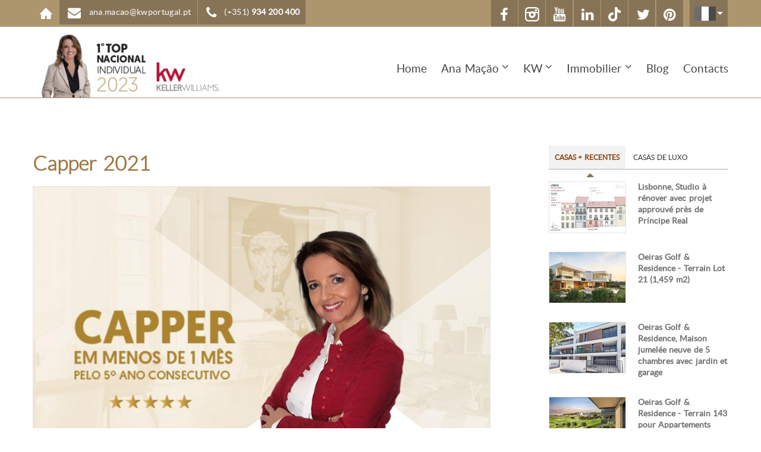

--- FILE ---
content_type: text/html; charset=utf-8
request_url: https://ana-macao-kw.pt/fr/capper-2021
body_size: 26437
content:
<!DOCTYPE html>
<html xmlns="http://www.w3.org/1999/xhtml" lang="fr" xml:lang="fr" dir="ltr">
<base href="https://ana-macao-kw.pt">
<head>
  <link rel="icon" type="image/png" sizes="32x32" href="/32x32.png">
  <link rel="icon" type="image/png" sizes="16x16" href="/16x16.png">

  <link rel="apple-touch-icon" href="/Icon-60@3x.png">
  <link rel="apple-touch-icon" sizes="152x152" href="/Icon-76@2x.png">
  <link rel="apple-touch-icon" sizes="120x120" href="/Icon-60@2x.png">

  <!-- Preconnect to Google Analytics -->
  <link rel="preconnect" href="https://www.googletagmanager.com">
  <script>
    window.dataLayer = window.dataLayer || [];
    function gtag(){dataLayer.push(arguments);}
    gtag('consent', 'default', {'analytics_storage': 'denied','ad_storage': 'denied','ad_user_data': 'denied','ad_personalization': 'denied'});
  </script>
  <!-- DNS Prefetch (for browsers that do not support preconnect) -->
  <link rel="dns-prefetch" href="https://www.googletagmanager.com">

  <!-- Google tag (gtag.js) -->
  <script async src="https://www.googletagmanager.com/gtag/js?id=G-YLLB1SRF72"></script>
  <script>
    window.dataLayer = window.dataLayer || [];
    function gtag(){dataLayer.push(arguments);}
    gtag('js', new Date());

    gtag('config', 'G-YLLB1SRF72');   // Configuração do Google Analytics
    gtag('config', 'AW-878298824');  // Configuração do Google Ads
  </script>


  <!--[if IE]><![endif]-->
<link rel="dns-prefetch" href="//cdn.jsdelivr.net" />
<link rel="preconnect" href="//cdn.jsdelivr.net" />
<meta http-equiv="Content-Type" content="text/html; charset=utf-8" />
<meta name="MobileOptimized" content="width" />
<meta name="HandheldFriendly" content="true" />
<!--[if lt IE 9]><script src="//html5shiv.googlecode.com/svn/trunk/html5.js" />
</script><![endif]--><meta name="viewport" content="width=device-width, initial-scale=1, shrink-to-fit=no" />
<meta name="description" content="Chaque année, le consultant KW (Keller Williams) redémarre son activité avec une commission moins élevée, suivant la règle habituelle dans l&#039;immobilier: sans" />
<meta name="author" content="Ana Mação" />
<meta name="rating" content="general" />
<link rel="manifest" href="/manifest.webmanifest?v=3" crossorigin="" />
<meta name="theme-color" content="#53B0EB" />
<meta name="rights" content="Ana Mação® - Todos os direitos reservados" />
<link rel="canonical" href="https://ana-macao-kw.pt/fr/capper-2021" />
<meta name="geo.position" content="38.720106, -9.341219" />
<meta name="geo.placename" content="Cascais, Portugal" />
<meta name="icbm" content="38.720106, -9.341219" />
<meta property="fb:app_id" content="1718680985040979" />
<meta property="og:site_name" content="Ana Mação | Consultora Imobiliária - KW" />
<meta property="og:type" content="website" />
<meta property="og:title" content="Capper 2021" />
<meta property="og:url" content="https://ana-macao-kw.pt/fr/capper-2021" />
<meta property="og:description" content="Chaque année, le consultant KW (Keller Williams) redémarre son activité avec une commission moins élevée, suivant la règle habituelle dans l&#039;immobilier: sans" />
<meta property="og:updated_time" content="2021-01-28T18:20:10+00:00" />
<meta property="og:latitude" content="38.691830984105906" />
<meta property="og:longitude" content="-9.305012207423037" />
<meta property="og:street_address" content="Av. Dr. Francisco de Sá Carneiro, 233, 13F" />
<meta property="og:locality" content="Oeiras" />
<meta property="og:region" content="Lisboa" />
<meta property="og:postal_code" content="2780-233" />
<meta property="og:country_name" content="Portugal" />
<meta property="og:email" content="ana.macao@kwportugal.pt" />
<meta property="article:author" content="https://www.facebook.com/ana.macao.kw/" />
<meta property="article:published_time" content="2021-01-28T18:07:55+00:00" />
<meta property="article:modified_time" content="2021-01-28T18:20:10+00:00" />
<meta name="dcterms.title" content="Capper 2021" />
<meta name="dcterms.creator" content="admin" />
<meta name="dcterms.description" content="Chaque année, le consultant KW (Keller Williams) redémarre son activité avec une commission moins élevée, suivant la règle habituelle dans l&#039;immobilier: sans effort et engagement il n&#039;y a pas de récompense. L&#039;objectif est de réintégrer le Club Capper restreint et de retrouver le droit de percevoir 95% de la commission sur les transactions immobilières réalisées. Au cours des 5 dernières années, j&#039;ai obtenu cette distinction de façon continue. Cette année, c&#039;est arrivé encore plus tôt, en moins d&#039;un mois!" />
<meta name="dcterms.publisher" content="Ana Mação - KW" />
<meta name="dcterms.date" content="2021-01-28T18:07+00:00" />
<meta name="dcterms.type" content="Text" />
<link rel="apple-touch-icon" href="/sites/all/themes/listingplus/icons/logo-192.png" />
<meta name="dcterms.format" content="text/html" />
<meta name="dcterms.identifier" content="https://ana-macao-kw.pt/fr/capper-2021" />
<meta name="dcterms.language" content="fr" />
<meta name="viewport" content="width=device-width, initial-scale=1, minimum-scale=1, maximum-scale=5" />
<meta name="dcterms.rights" content="Ana Mação® - Todos os direitos reservados" />
<meta name="apple-mobile-web-app-capable" content="yes" />
<meta name="apple-mobile-web-app-status-bar-style" content="black_translucent" />
<link rel="alternate" hreflang="pt-pt" href="https://ana-macao-kw.pt/capper-2021" />
<link rel="alternate" hreflang="en" href="https://ana-macao-kw.pt/en/capper-2021" />
<link rel="alternate" hreflang="fr" href="https://ana-macao-kw.pt/fr/capper-2021" />
<meta name="msvalidate.01" content="C55E2E5C78AF158450044345DBA7D93F" />
<meta name="google-site-verification" content="qEx0dRwfIXWdS4XmdffvaWMkAoBmpFDxkB_bxC4hGsw" />
<meta name="norton-safeweb-site-verification" content="h951nt9ob1gb2dh5vftqnr41gjfxpqjbd054s5lgbir33vjih7-xizn3ynpyo1iharfbjadzyx-g1p0tz06gksdml82qd8ojgp2ha5dkxxl7tjj27c5vlqbggk2dpcw-" />
<meta name="p:domain_verify" content="b2b51c93f6cb8c07671130eadce3605f" />
<meta name="dcterms.modified" content="2021-01-28T18:20+00:00" />
<meta name="yandex-verification" content="4c465fdf23660678" />
  <title>Capper 2021 | Ana Mação - KW</title>

  <meta http-equiv="Content-Security-Policy" content="img-src https://* 'self' data:; ">
  <meta name="robots" content="max-image-preview:large">
  <meta name="facebook-domain-verification" content="vcshpywqgite4tykgeor003qbibzm8" />
    
  <link rel="preload" as="style" href="/sites/all/themes/listingplus/fonts/fonts.css" onload="this.rel='stylesheet'" />
  <link rel="preload" href="/sites/all/themes/listingplus/fonts/opensanscondensed-bold-webfont.woff2" as="font" type="font/woff2" crossorigin>
  <style>
    @font-face {
      font-family: 'open_sans_condensedbold';
      src: url('/sites/all/themes/listingplus/fonts/opensanscondensed-bold-webfont.woff2') format('woff2'),
           url('/sites/all/themes/listingplus/fonts/opensanscondensed-bold-webfont.woff') format('woff');
      font-weight: bold;
      font-style: normal;
      font-display: swap; 
    }
  </style>        
  
  <link type="text/css" rel="stylesheet" href="/sites/all/files/advagg_css/css__QICzzFitoDGD310O7c47F0nBLpXNYGcdnNzDzlI3DiE__N4dEuJDy_6bcQ6z4FXsLd4yjTc1T3b5A24koxYdAPr8__WapNIOfyw1XdY6tsqr3Z75zIHS9EBmja3XSh0J6HXVM.css" media="all" />
<link type="text/css" rel="stylesheet" href="/sites/all/files/advagg_css/css__k-CH9rs2lign6cuNxiwJJk9MwSgSp09CwodPHudUDAY__sO9dbaLXIGfFT5NkY-4VUMw-WjY5x15rjuyU06tTWOE__WapNIOfyw1XdY6tsqr3Z75zIHS9EBmja3XSh0J6HXVM.css" media="screen" />
<link type="text/css" rel="stylesheet" href="/sites/all/files/advagg_css/css__HphHN-pZLnwgidf_JJAAVOM-PCth5U9jdBsxDLkw33g__fpiP74hWsyilCthlsK7DspoYzuUuOJyoBAoZIBLHS24__WapNIOfyw1XdY6tsqr3Z75zIHS9EBmja3XSh0J6HXVM.css" media="screen" />

<!--[if (IE 9)&(!IEMobile)]>
<link type="text/css" rel="stylesheet" href="/sites/all/files/advagg_css/css__-ls7-7UIxF5E-Df2ZVeVYez3dvQ-bNwz3rlO_KPUZDU__S5zsvG1HkbnmjH7qEOuKjlt3MEnBYetMNJTuuWpECSg__WapNIOfyw1XdY6tsqr3Z75zIHS9EBmja3XSh0J6HXVM.css" media="all" />
<![endif]-->
<link type="text/css" rel="stylesheet" href="/sites/all/files/advagg_css/css__QW93-GoWluXer1BjqcX-PaGpDfVfRBDRhJ7Bzg3T_UM__egGZU3d9mTa986C2CSJCPtgmZhkoxIvR7BduPHDYa4A__WapNIOfyw1XdY6tsqr3Z75zIHS9EBmja3XSh0J6HXVM.css" media="all" />
<link type="text/css" rel="stylesheet" href="https://cdn.jsdelivr.net/npm/@fancyapps/ui@4.0/dist/fancybox.css" media="all" />
<link type="text/css" rel="stylesheet" href="/sites/all/files/advagg_css/css__2XiBqwOngm7vdeG7DSLFIvKlkrR0rPO4yhPz8wGlE1A__whM5r4AOS3QJpkOqZ0ni3kM9JWPId6sVzeZjETCJ3D8__WapNIOfyw1XdY6tsqr3Z75zIHS9EBmja3XSh0J6HXVM.css" media="all" />
<link type="text/css" rel="stylesheet" href="/sites/all/files/advagg_css/css__ynP3Kdhbqd6pJxKKtjaTOz7a0LSLZleG8TpoOSn3_Fc__p2FoI6RlT56WaDz2MGckUe8c3AtQCa7GgR-x8e3yK9Y__WapNIOfyw1XdY6tsqr3Z75zIHS9EBmja3XSh0J6HXVM.css" media="all" />

  <style> @media (max-width: 767px) { #block-block-4 a { font-size: 0px; } #block-block-4 i { color: #FFF; } .media-box-image div[data-width][data-height] img { width: inherit !important; } } </style>

  <script defer="defer" crossorigin="anonymous" src="https://cdn.jsdelivr.net/npm/@fancyapps/ui@4.0/dist/fancybox.umd.js"></script>
<script src="/sites/all/files/advagg_js/js__juHIFxlqJJsM7xFmsB3eJoHnWST6yq9QEd1SjLbW24o__CjDBP4aVx3_UNZMLDfRx7_Gt05ZbAH59RlF8VYfIIRk__WapNIOfyw1XdY6tsqr3Z75zIHS9EBmja3XSh0J6HXVM.js"></script>
<script src="/sites/all/files/advagg_js/js__9kC64poS4a6pIcNDIT0h6bifviDZi2qrF5fScFEH4Bc__o6zvwBl_U25Upp5f9BEU1TKne4VadQB22Rd7yu_fNFY__WapNIOfyw1XdY6tsqr3Z75zIHS9EBmja3XSh0J6HXVM.js" defer="defer"></script>
<script src="/sites/all/files/advagg_js/js__6a2t8LemKpVqOkZtueElxILRdMZb5gxpRQgN44xsozE__cOFLozbksPa2RZgCLReKMIAFJEU4_NvJL9aN8w3jHOE__WapNIOfyw1XdY6tsqr3Z75zIHS9EBmja3XSh0J6HXVM.js"></script>
<script src="/sites/all/files/advagg_js/js__gdDtibcehWe4MbwEmTcFwIws0BHKctAfek37HfZHSHc__inap2w2prP1etUdW0DSJXzUmZoSpuxk9-iVnjWtHRss__WapNIOfyw1XdY6tsqr3Z75zIHS9EBmja3XSh0J6HXVM.js" defer="defer"></script>
<script src="/sites/all/files/advagg_js/js__u5tufYlibqRGUIcuj0w23TxKjb_TeEiHVBYPKN3q2Ig__YFYr-rlHV5Wg8D0RohZBDbABN7wFGjBEd0FLULMFNl0__WapNIOfyw1XdY6tsqr3Z75zIHS9EBmja3XSh0J6HXVM.js"></script>
<script src="/sites/all/files/advagg_js/js__iKeH7626NPAL3ursiV25pVJS46lWB7Qp-BPGVXcWuU0__lS4QNT6ZkzPT1XTQbXxTYbLw2NcesanOHDqXFHVmTpQ__WapNIOfyw1XdY6tsqr3Z75zIHS9EBmja3XSh0J6HXVM.js" defer="defer"></script>
<script src="/sites/all/files/advagg_js/js__BVFRkrxepHlPpiqMLvm7NuoOiRwxs0HBhJ-oudCSfYA__PKVY3a2V6BTViY1CYaa6BUoDD85cCvdGs9PSjkJl5Ks__WapNIOfyw1XdY6tsqr3Z75zIHS9EBmja3XSh0J6HXVM.js"></script>
<script>
<!--//--><![CDATA[//><!--

function advagg_mod_defer_1() {
  window.Drupal=window.Drupal||{};Drupal.settings=Drupal.settings||{};Drupal.behaviors=Drupal.behaviors||{};;
}
window.setTimeout(advagg_mod_defer_1, 0);
//--><!]]>
</script>
<script>
<!--//--><![CDATA[//><!--

function advagg_mod_defer_2() {
  document.createElement( "picture" );;
}
window.setTimeout(advagg_mod_defer_2, 0);
//--><!]]>
</script>
<script>
<!--//--><![CDATA[//><!--
;function advagg_mod_defer_3(){(function(e){var n=e.jQuery;if(n&&!n.fn.once){n.fn.once=function(e){e=e||'once';var t='jquery-once-'+e,o=this.not(function(){return!!n.data(this,t)});this.each(function(){n.data(this,t,!0)});return o};n.fn.removeOnce=function(e){e=e||'once';var t='jquery-once-'+e;this.each(function(){n.removeData(this,t)});return this}}})(window)};window.setTimeout(advagg_mod_defer_3,0);
//--><!]]>
</script>
<script>
<!--//--><![CDATA[//><!--

function advagg_mod_defer_4() {
  window.lazySizesConfig = {loadMode:3, expand:500, init:true};;
}
window.setTimeout(advagg_mod_defer_4, 0);
//--><!]]>
</script>
<script>
<!--//--><![CDATA[//><!--
;function advagg_mod_defer_5(){jQuery(document).ready(function(o){o(window).scroll(function(){if(o(this).scrollTop()!=0){o('#toTop').fadeIn()}
else{o('#toTop').fadeOut()}});o('#toTop').click(function(){o('body,html').animate({scrollTop:0},800)})})};window.setTimeout(advagg_mod_defer_5,0);
//--><!]]>
</script>
<script>
<!--//--><![CDATA[//><!--
;function advagg_mod_defer_6(){jQuery(document).ready(function(e){var o=e('#header-top').outerHeight(),d=e('#header').outerHeight();e(window).on('load',(function(){if((e(window).width()>767)){e('body').addClass('fixed-header-enabled')}
else{e('body').removeClass('fixed-header-enabled')}}));e(window).resize(function(){if((e(window).width()>767)){e('body').addClass('fixed-header-enabled')}
else{e('body').removeClass('fixed-header-enabled')}});e(window).scroll(function(){if((e(this).scrollTop()>o+d)&&(e(window).width()>767)){e('body').addClass('onscroll');if(e('#page-intro').length>0){e('#page-intro').css('marginTop',(d)+'px')}
else{e('#page').css('marginTop',(d)+'px')}}
else{e('body').removeClass('onscroll');e('#page,#page-intro').css('marginTop',(0)+'px')}})})};window.setTimeout(advagg_mod_defer_6,0);
//--><!]]>
</script>
<script>
<!--//--><![CDATA[//><!--
;function advagg_mod_defer_7(){jQuery(document).ready(function(t){if(t('#affix').length>0){t(window).on('load',(function(){var o=t('#footer').outerHeight(!0)+t('#subfooter').outerHeight(!0),e=t('#affix').offset().top;if(t('#bottom').length>0){o=o+t('#bottom').outerHeight(!0)};if(t('#bottom-highlighted').length>0){o=o+t('#bottom-highlighted').outerHeight(!0)};if(t('#footer-top').length>0){o=o+t('#footer-top').outerHeight(!0)};if(t('.fixed-header-enabled').length>0||t('.logged-in').length>0){t('#affix').affix({offset:{top:e-65,bottom:o+50}})}
else{t('#affix').affix({offset:{top:e-35,bottom:o+50}})}}))}})};window.setTimeout(advagg_mod_defer_7,0);
//--><!]]>
</script>
<script>
<!--//--><![CDATA[//><!--
jQuery.extend(Drupal.settings,{"basePath":"\/","pathPrefix":"fr\/","setHasJsCookie":0,"ajaxPageState":{"theme":"listingplus","theme_token":"VFFY68D_n-onShwyPQScQAbD72JRvlsjW073IObBRLg","css":{"modules\/system\/system.base.css":1,"modules\/system\/system.theme.css":1,"modules\/field\/theme\/field.css":1,"modules\/node\/node.css":1,"sites\/all\/modules\/extlink\/css\/extlink.css":1,"sites\/all\/modules\/views\/css\/views.css":1,"sites\/all\/modules\/ckeditor\/css\/ckeditor.css":1,"sites\/all\/modules\/ctools\/css\/ctools.css":1,"sites\/all\/modules\/webform\/css\/webform.css":1,"sites\/all\/modules\/modern_menu\/css\/modern_menu.css":1,"sites\/all\/modules\/fivestar\/widgets\/custom\/outline.css":1,"public:\/\/honeypot\/honeypot.css":1,"sites\/all\/themes\/listingplus\/bootstrap\/css\/bootstrap.css":1,"sites\/all\/themes\/listingplus\/js\/rs-plugin\/css\/settings.css":1,"sites\/all\/themes\/listingplus\/style.css":1,"sites\/all\/themes\/listingplus\/style-gray-red.css":1,"sites\/all\/themes\/listingplus\/style-not-front.css":1,"sites\/all\/themes\/listingplus\/ie9.css":1,"sites\/all\/modules\/fivestar\/css\/fivestar.css":1,"https:\/\/cdn.jsdelivr.net\/npm\/@fancyapps\/ui@4.0\/dist\/fancybox.css":1,"sites\/all\/themes\/listingplus\/js\/mediabox\/jquery.fancybox.min.css":1,"public:\/\/css_injector\/css_injector_1.css":1,"public:\/\/css_injector\/css_injector_4.css":1},"js":{"https:\/\/cdn.jsdelivr.net\/npm\/@fancyapps\/ui@4.0\/dist\/fancybox.umd.js":1,"sites\/all\/themes\/listingplus\/js\/jquery-3.6.4.min.js":1,"sites\/all\/themes\/listingplus\/js\/jquery-migrate-1.4.1.min.js":1,"misc\/jquery-extend-3.4.0.js":1,"misc\/jquery-html-prefilter-3.5.0-backport.js":1,"misc\/jquery.once.js":1,"misc\/drupal.js":1,"misc\/ajax.js":1,"misc\/jquery.cookie.js":1,"misc\/jquery.form.js":1,"misc\/form-single-submit.js":1,"sites\/all\/modules\/picture\/picturefill\/picturefill.min.js":1,"sites\/all\/modules\/picture\/picture.min.js":1,"sites\/all\/themes\/listingplus\/js\/mediabox\/modernizr.custom.min.js":1,"sites\/all\/themes\/listingplus\/js\/jquery.cookie.min.js":1,"sites\/all\/modules\/views\/js\/base.js":1,"sites\/all\/themes\/listingplus\/js\/jquery.form.min.js":1,"sites\/all\/modules\/picture\/lazysizes\/lazysizes.min.js":1,"sites\/all\/modules\/picture\/lazysizes\/plugins\/aspectratio\/ls.aspectratio.min.js":1,"sites\/all\/modules\/modern_menu\/js\/modern_menu.js":1,"sites\/all\/modules\/ctools\/js\/auto-submit.js":1,"sites\/all\/themes\/listingplus\/js\/main.js":1,"sites\/all\/modules\/lang_dropdown\/lang_dropdown.js":1,"sites\/all\/libraries\/ddslick\/jquery.ddslick.min.js":1,"sites\/all\/modules\/fivestar\/js\/fivestar.js":1,"sites\/all\/modules\/fivestar\/js\/fivestar.ajax.js":1,"public:\/\/languages\/fr_oiXph3efU-WMjGiK0UyaYiTn-9JY8UteRcyjZwBvGFM.js":1,"misc\/progress.js":1,"sites\/all\/modules\/extlink\/js\/extlink.js":1,"sites\/all\/themes\/listingplus\/js\/mediabox\/jquery.fancybox.min.js":1,"sites\/all\/themes\/listingplus\/js\/mediabox\/jquery.easing.js":1,"sites\/all\/themes\/listingplus\/js\/jquery.browser.js":1}},"honeypot":{"jsToken":"js_token:800991403|UOri3L1dL8hmiAdAILMm_1BgE_xZKHI0ppL152TxNRg"},"urlIsAjaxTrusted":{"\/fr\/capper-2021":true,"\/fr\/system\/ajax":true},"better_exposed_filters":{"views":{"mt_tweets":{"displays":{"block":{"filters":[]}}}}},"ajax":{"edit-vote--2":{"callback":"fivestar_ajax_submit","event":"change","url":"\/fr\/system\/ajax","submit":{"_triggering_element_name":"vote"}}},"extlink":{"extTarget":"_blank","extClass":0,"extLabel":"(link is external)","extImgClass":0,"extIconPlacement":0,"extSubdomains":1,"extExclude":"\\sites\\*","extInclude":"","extCssExclude":"","extCssExplicit":"","extAlert":0,"extAlertText":"This link will take you to an external web site.","mailtoClass":0,"mailtoLabel":"(link sends e-mail)","extUseFontAwesome":0}});
//--><!]]>
</script>
    
</head>
<body class="html not-front not-logged-in one-sidebar sidebar-second page-node page-node- page-node-1170 node-type-distincoes i18n-fr sff-1 sfff-1 hff-1 pff-1 wide"  >

  <div id="skip-link">
      <a href="#main-content" class="visually-hidden focusable" aria-label="Saltar para o conteúdo principal">Aller au contenu principal</a>
  </div>
 
    <style>
.views-exposed-form .form-item, .views-exposed-form .form-submit {
    padding-bottom: 0.5em;
    padding-right: 0.2em;
}
.header-top-area ul.social-bookmarks li a.tiktok-icon svg {
    width: 21px;
    height: 24px;
    margin-bottom: -3px;
}

.grid-section a, ul.tabs.primary a { text-decoration: none !important; }
.contact-details a.contact-email,
.contact-details a.tel { color: #666; }
a:hover { color: #a76a00 !important; }
.property-body h3 { margin: 0 5px 10px 10px; }
.property-body .field.field-name-body img { margin-bottom: 5px; }
.node-type-mt-propriedade h1#page-title { margin-bottom: 20px; }
.highlighted-area .col-md-12, .highlighted-area .col-sm-12, .highlighted-area .col-xs-12 {
    padding-right: 0;
    padding-left: 0;
}    
     
body { background-color: white !important; }
.title {
  margin: .5em 0;
  text-transform: inherit;
  font-weight: 700 !important;
  color: #9f763e !important;
} 
#logo-and-site-name-wrapper { display: flex; padding-bottom: 0; }
.onscroll #header #logo img.logo-desktop { width: auto !important; margin: 0 !important; }
.front.onscroll #header #logo img,
.not-front.onscroll #header #logo img { height: 70px !important; }
.front.onscroll #header #logo { margin: 5px 5px 0 0; position: relative; top: 0px; left: 0px; }
.front #header, #header { border-bottom: 1px solid #ad9574; height: auto !important; }
.front.onscroll #header #main-navigation { float: right; top: 10px !important; position: absolute; right: 15px; }
.not-front.onscroll #header #logo { margin: 5px 5px 0 0; }
#header #logo img.logo-desktop  { margin-top: 5px !important; margin-right: 0 !important; position: relative !important; left: 15px !important; }
@media (max-width: 767px) {
  #header-inside .row { height: 70px; }
  #header #logo img.logo-desktop { display:none; }
  #header #logo img.logo-mobile { display:block; position: absolute; top: 8px;}
  
}
@media (min-width: 768px) {
  #header #logo img.logo-mobile { display:none; }
  #header #logo img.logo-desktop { display:block; }
  #header #logo img.logo-desktop { width:300px; height: auto; }
}

#logo img {
	max-width: none !important;
}

@media (min-width: 1200px) {
  #header #logo { margin-right: 15px; }
  #header #logo img.logo-desktop { width: 300px !important; left: 80px; }
  .not-front #logo { margin-right: 15px; }
}
@media (min-width: 992px) and (max-width: 1199px) {
  #header #logo { margin-right: 17px; }
  #header #logo img.logo-desktop { width: 260px !important; left: 20px; margin-top: 8px !important; }
  .sidebar .block-quicktabs .tabela .linha { padding-bottom: 0; }
}
@media (min-width: 768px) and (max-width: 991px) {
  #header #logo { margin-right: 15px; }
  #header #logo img.logo-desktop { width: 220px !important; left: 20px; margin-top: 0 !important; }
  #header-top-inside .row .col-md-12 { padding-left: 0px; padding-right: 0px; }
  .sidebar .block-quicktabs .tabela .linha { padding-bottom: 0; }
  .header-top-area ul.social-bookmarks li.twitter { display: none; }
}
@media (min-width: 480px) and (max-width: 767px) { 
  #header #logo img.logo-mobile { width: 250px !important; top: 8px; }
  .front #main.content { padding: 20px; }  
  .sidebar .block-quicktabs .tabela .linha { padding-bottom: 0; }
}
@media (max-width: 479px) {
  #header #logo img.logo-mobile { width: 200px !important; top: 23px; }
  .front #main.content { padding: 10px; }  
  .sidebar .block-quicktabs .tabela .linha { padding-bottom: 0; }
  .view-filters { margin-bottom: 25px; }
  .view-filters form { padding: 15px 23px; }
}
@media (max-width: 320px) {
}

.node-type-mt-propriedade h1#page-title {
  text-transform: initial;
}

@media (max-width: 767px) { 
  .node-type-mt-propriedade h1#page-title {
    margin-top: 30px;
  }
}  
#blog-section-front .view-blog h2.body-title {
    margin: 0 10px 10px 10px;
}

</style>

<style>

@media (max-width: 767px) { 
  div#block-superfish-2 {
    margin-top: 60px;
  }
  div.sf-accordion-toggle.sf-style-simple a {
     background-color: transparent;
  }
  div.sf-accordion-toggle.sf-style-simple a span {
      background: url('/sites/all/files/imagens/tema/accordion-toggle.jpg') no-repeat center center black;  
  }  
  div#block-block-4 { margin-left: 10%; }
  
}
</style>


 <div id="page-container" >

        <div id="toTop"><i class="fa fa-angle-up"></i></div>
    
    
        <div id="header-top" class="clearfix">
        <div class="container">

            <div id="header-top-inside" class="clearfix">
                <div class="row">
                    
                                        <div class="col-md-12">
                        <div id="header-top-left" class="clearfix">
                            <div class="header-top-area">
                                  <div class="region region-header-top-left">
    <div id="block-block-4" class="block block-block clearfix">

    
  <div class="content">
    <div class="home pull-left">
  <a class="home" href="/">
    <i class="fa fa-home" aria-hidden="true"></i>Home
  </a>
</div>

<div class="bloco-central">
  <ul class="contact-info pull-left">
    <li>
      <i class="fa fa-envelope" aria-hidden="true"></i>
      <a class="contact-email">ana.macao@kwportugal.pt</a>
    </li>
    <li>
      <i class="fa fa-phone" aria-hidden="true"></i>
      <a class="contact-phone" href="tel:+351-934-200-400" rel="nofollow">(+351) <strong>934 200 400</strong></a>
    </li>
  </ul>

  <ul class="social-bookmarks pull-right">
    <li class="facebook">
      <a href="https://www.facebook.com/ana.macao.kw" rel="noopener noreferrer" target="_blank">
        Facebook<i class="fa fa-facebook" aria-hidden="true"></i>
      </a>
    </li>
    <li class="instagram">
      <a href="https://www.instagram.com/ana.macao.kw" rel="noopener noreferrer" target="_blank">
        Instagram<i class="fa fa-instagram" aria-hidden="true"></i>
      </a>
    </li>
    <li class="youtube">
      <a href="https://www.youtube.com/@Ana-Macao-KW" rel="noopener noreferrer" target="_blank">
        YouTube<i class="fa fa-youtube" aria-hidden="true"></i>
      </a>
    </li>
    <li class="linkedin">
      <a href="https://www.linkedin.com/in/ana-mação-29957522" rel="noopener noreferrer" target="_blank">
        Linkedin<i class="fa fa-linkedin" aria-hidden="true"></i>
      </a>
    </li>
     <li class="tiktok">                    
       <a href="https://www.tiktok.com/@ana.macao.kw" target="_blank" rel="noopener noreferrer" aria-label="TikTok" class="tiktok-icon">
          <svg xmlns="http://www.w3.org/2000/svg" viewBox="0 0 448 512"><path fill="#ffffff" d="M448.5 209.9c-44 .1-87-13.6-122.8-39.2l0 178.7c0 33.1-10.1 65.4-29 92.6s-45.6 48-76.6 59.6-64.8 13.5-96.9 5.3-60.9-25.9-82.7-50.8-35.3-56-39-88.9 2.9-66.1 18.6-95.2 40-52.7 69.6-67.7 62.9-20.5 95.7-16l0 89.9c-15-4.7-31.1-4.6-46 .4s-27.9 14.6-37 27.3-14 28.1-13.9 43.9 5.2 31 14.5 43.7 22.4 22.1 37.4 26.9 31.1 4.8 46-.1 28-14.4 37.2-27.1 14.2-28.1 14.2-43.8l0-349.4 88 0c-.1 7.4 .6 14.9 1.9 22.2 3.1 16.3 9.4 31.9 18.7 45.7s21.3 25.6 35.2 34.6c19.9 13.1 43.2 20.1 67 20.1l0 87.4z"></path></svg>
         <i class="fa fa-tiktok"></i></a>
       </li>
    <li class="twitter">
      <a href="https://x.com/Ana_Macao_KW" rel="noopener noreferrer" target="_blank">
        X (Twitter)<i class="fa fa-twitter" aria-hidden="true"></i>
      </a>
    </li>
    <li class="pinterest">
      <a href="https://pt.pinterest.com/anamacaokw/" rel="noopener noreferrer" target="_blank">
        Pinterest<i class="fa fa-pinterest" aria-hidden="true"></i>
      </a>
    </li>

    <li class="lang">
      <div id="custom-lang-switcher">
        <div id="lang-switcher-button">
          <img id="active-lang-flag" height="24" width="36" src="" alt="Idioma Ativo">
          <span id="lang-switcher-arrow"></span>
        </div>

        <div id="lang-switcher-options">
          <a href="#" data-lang="pt-pt">
            <img height="24" width="36" src="[data-uri]" alt="Português">
          </a>
          <a href="#" data-lang="en">
            <img height="24" width="36" src="[data-uri]" alt="English">
          </a>
          <a href="#" data-lang="fr">
            <img height="24" width="36" src="[data-uri]" alt="Français">
          </a>
        </div>
      </div>

      <style>
        form.lang_dropdown_form { display: none !important }
        ul.social-bookmarks li.lang { position: relative }
        #custom-lang-switcher { position: relative; display: inline-block; width: 64px; vertical-align: top }
        #lang-switcher-button { width: 100%; height: 45px; cursor: pointer; background-color: #877457; border: none; display: flex; align-items: center; justify-content: space-between; padding: 0 8px; box-sizing: border-box }
        #lang-switcher-button img { filter: grayscale(1) brightness(1.5) opacity(0.98) }
        #lang-switcher-arrow { width: 0; height: 0; border-left: 5px solid transparent; border-right: 5px solid transparent; border-top: 5px solid #fff; transition: transform 0.3s ease }
        #lang-switcher-arrow.open { transform: rotate(180deg) }
        #lang-switcher-options { display: none; position: absolute; top: 100%; background-color: #ad966e !important; border: none; box-shadow: none; z-index: 1000; width: 62px; left: 0; transform: none; padding: 0; margin: 0 }
        #lang-switcher-options.show { display: block }
        #custom-lang-switcher #lang-switcher-options a { width: 62px; height: 49px; box-sizing: border-box; display: flex !important; align-items: center !important; justify-content: center !important }
        #lang-switcher-options a:hover { background-color: #fff }
        #custom-lang-switcher img { margin-bottom: 0 !important }
        #custom-lang-switcher #lang-switcher-options a + a { border-top: 1px solid rgba(255,255,255,0.25) }
        .header-top-area ul.social-bookmarks li #lang-switcher-options a { background-color: #ad966e !important; }
        .header-top-area ul.social-bookmarks li #lang-switcher-options a:hover { background-color: #d3b787 !important; }
      </style>

      <script>
        document.addEventListener('DOMContentLoaded', function () {
          const button = document.getElementById('lang-switcher-button');
          const options = document.getElementById('lang-switcher-options');
          const arrow = document.getElementById('lang-switcher-arrow');
          const activeFlag = document.getElementById('active-lang-flag');
          const flags = {
            'pt-pt': '[data-uri]',
            'en': '[data-uri]',
            'fr': '[data-uri]'
          };

          function setCurrentLanguage() {
            const path = window.location.pathname;
            let currentLang = 'pt-pt';
            if (path.startsWith('/en')) { currentLang = 'en'; }
            else if (path.startsWith('/fr')) { currentLang = 'fr'; }

            if (activeFlag) { activeFlag.src = flags[currentLang] || flags['pt-pt']; }
          }

          setCurrentLanguage();

          button.addEventListener('click', function (event) {
            event.stopPropagation();
            options.classList.toggle('show');
            arrow.classList.toggle('open');
          });

          window.addEventListener('click', function () {
            if (options.classList.contains('show')) {
              options.classList.remove('show');
              arrow.classList.remove('open');
            }
          });

          options.addEventListener('click', function (event) {
            event.preventDefault();
            const link = event.target.closest('a');
            if (!link) return;
            const targetLang = link.dataset.lang;
            const hiddenInput = document.querySelector('form.lang_dropdown_form input[name="' + targetLang + '"]');
            if (hiddenInput && hiddenInput.value) {
              window.location.href = hiddenInput.value;
            } else {
              console.warn('Lang Dropdown: Não foi encontrado o URL de tradução para "' + targetLang + '". A redirecionar para a página principal do idioma.');
              const langPrefix = (targetLang === 'pt-pt') ? '' : targetLang;
              window.location.href = window.location.origin + '/' + langPrefix;
            }
          });
        });
      </script>
    </li>
  </ul>
</div>  </div>
</div>
  </div>
                            </div>
                        </div>
                    </div>
                                    
                                          
                </div>
            </div>

        </div>
    </div>
    
    <header id="header">
        <div class="container">
            
            <div id="header-inside" class="clearfix">
                <div class="row">

                    <div class="col-md-4 col-sm-4 col-xs-4">
                        <div id="header-inside-left" class="clearfix">
                            <div class="header-area">
                                <div id="logo-and-site-name-wrapper" class="clearfix">
                                    <div id="logo">
                                        <a href="/fr" title="Accueil" rel="home">
                                            <img fetchpriority="high" class="logo-desktop" src="/sites/all/files/imagens/tema/logo-ana-macao-kw-2023.jpg" alt="Ana Mação | KW Portugal - Keller Williams | Consultora Imobiliária" width="324" height="116" />
                                            <img fetchpriority="high" class="logo-mobile" src="/sites/all/files/imagens/tema/ana-macao-assinatura-logo.png" alt="Ana Mação | KW Portugal - Keller Williams | Consultora Imobiliária" width="433" height="175" />        
                                        </a>
                                    </div>
                                </div>
                                                            </div>
                        </div>
                    </div>
                    <div class="col-md-8 col-sm-8 col-xs-8">
                        <div id="header-inside-right" class="clearfix">
                            <div class="header-area">

                                <div id="main-navigation" class="clearfix " >
                                    <nav role="navigation">
                                                                                      <div class="region region-navigation">
    <div id="block-modern-menu-modern-menu-main" class="block block-modern-menu clearfix">

    
  <div class="content">
    <div id="modern-menu-container" class="modern-menu-container"><button class="modern-menu-toggle" aria-label="Abrir menu">
    <svg class="menu-icon menu-icon-open" viewBox="0 0 100 100" aria-hidden="true" focusable="false" xmlns="http://www.w3.org/2000/svg">
      <circle class="icon-circle" cx="50" cy="50" r="45" stroke-width="3"/>
      <rect class="icon-bar" x="25" y="30" width="50" height="6"/>
      <rect class="icon-bar" x="25" y="47" width="50" height="6"/>
      <rect class="icon-bar" x="25" y="64" width="50" height="6"/>
    </svg>
    <svg class="menu-icon menu-icon-close" viewBox="0 0 100 100" aria-hidden="true" focusable="false" xmlns="http://www.w3.org/2000/svg">
      <circle class="icon-circle" cx="50" cy="50" r="45" stroke-width="3"/>
      <path class="icon-cross" d="M30,30 L70,70 M70,30 L30,70" stroke-width="6" stroke-linecap="round"/>
    </svg></button><ul class="menu"><li class="first leaf"><a href="/fr">Home</a></li>
<li class="expanded"><a href="/fr/ana-macao">Ana Mação</a><ul class="menu"><li class="first leaf"><a href="/fr/ana-macao" title="">Qui suis je?</a></li>
<li class="leaf"><a href="/fr/prix-et-distinctions" title="">Prix &amp; Distinctions</a></li>
<li class="last leaf"><a href="/fr/reseaux-sociaux-et-sites-web">Réseaux sociaux et sites Web</a></li>
</ul></li>
<li class="expanded"><span title="" class="nolink" tabindex="0">KW</span><ul class="menu"><li class="first leaf"><a href="/fr/keller-williams" title="">Le Keller Williams</a></li>
<li class="leaf"><a href="/fr/kw-portugal">KW Portugal</a></li>
<li class="leaf"><a href="/fr/keller-williams-portugal/market-centers">Market Centers</a></li>
<li class="leaf"><a href="/fr/family-reunion" title="">Family Reunion</a></li>
<li class="last leaf"><a href="/fr/keller-williams-la-technologie-au-service-du-client" title="">Marketing Numérique</a></li>
</ul></li>
<li class="expanded"><span title="" class="nolink" tabindex="0">Immobilier</span><ul class="menu"><li class="first leaf"><a href="/fr/acheter-biens" title="">Immobilier à Vendre</a></li>
<li class="expanded"><span title="" class="nolink" tabindex="0">Développements</span><ul class="menu"><li class="first leaf"><a href="/fr/oeiras-golf-residence" title="">Oeiras Golf &amp; Residence</a></li>
<li class="leaf"><a href="/fr/prata-riverside-village" title="">Prata Riverside Village</a></li>
<li class="last leaf"><a href="/fr/urban-gardens" title="">Urban Gardens</a></li>
</ul></li>
<li class="last leaf"><a href="/fr/lexique-immobilier" title="">Lexique de l&#039;Immobilier</a></li>
</ul></li>
<li class="leaf"><a href="/fr/blog-noticias-imobiliario" title="">Blog</a></li>
<li class="last leaf"><a href="/fr/contacts">Contacts</a></li>
</ul></div>  </div>
</div>
  </div>
                                                                            </nav>
                                </div>

                                
                            </div>
                        </div>
                    </div>

                </div>
            </div>

        </div>
    </header>
                                                                                                                                 


<!-- ==================== SECÇÃO BANNER  ==================== -->


    <!-- MEDIA BOXES -->
    



    
      
  <!-- #page -->
  <div id="page" class="clearfix">
    
      <div class="container">

          <div id="main-content">
              <div class="row">

                  <section class="col-md-8">

                      
                      <div id="main" class="clearfix  content" >
                                                        <h1 class="title" id="page-title">Capper 2021</h1>
                                                                                  <div class="tabs">
                                                                </div>
                          
                          
                          
                          
                                                          <div class="region region-content">
    <div id="block-system-main" class="block block-system clearfix">

    
  <div class="content">
    <article id="node-1170" class="node node-distincoes clearfix node-mt" about="/fr/capper-2021" typeof="sioc:Item foaf:Document">
  
    <div class="node-main-content custom-width clearfix">
  
    <div class="content">
      <div class="field field-name-field-distincao-imagem field-type-image field-label-hidden">
    <div class="field-items">
          <div class="field-item even"><picture >
<!--[if IE 9]><video style="display: none;"><![endif]-->
<source srcset="https://ana-macao-kw.pt/sites/all/files/styles/blog_inner_custom_user__wide_1x/public/imagens/blog/ana-macao/capper-2021-blog.jpg?itok=ePoqX0lu&amp;timestamp=1611857737 1x" media="(min-width: 1200px)" />
<source srcset="https://ana-macao-kw.pt/sites/all/files/styles/blog_inner_custom_user__normal_1x/public/imagens/blog/ana-macao/capper-2021-blog.jpg?itok=CtjrA2m4&amp;timestamp=1611857737 1x" media="(min-width: 992px)" />
<source srcset="https://ana-macao-kw.pt/sites/all/files/styles/blog_inner_custom_user__narrow_1x/public/imagens/blog/ana-macao/capper-2021-blog.jpg?itok=gqkXoxjb&amp;timestamp=1611857737 1x" media="(min-width: 768px)" />
<source srcset="https://ana-macao-kw.pt/sites/all/files/styles/blog_inner_custom_user__mobile_w_1x/public/imagens/blog/ana-macao/capper-2021-blog.jpg?itok=vAejjDfG&amp;timestamp=1611857737 1x" media="(min-width: 480px)" />
<source srcset="https://ana-macao-kw.pt/sites/all/files/styles/blog_inner_custom_user__mobile_1x/public/imagens/blog/ana-macao/capper-2021-blog.jpg?itok=fL14yJpT&amp;timestamp=1611857737 1x" media="(min-width: 0px)" />
<source srcset="https://ana-macao-kw.pt/sites/all/files/styles/blog_inner_module_picture_empty_srcset_1x/public/imagens/blog/ana-macao/capper-2021-blog.jpg?itok=jK3lHdUk&amp;timestamp=1611857737 1x" />
<!--[if IE 9]></video><![endif]-->
<!--[if lt IE 9]>
<img src="[data-uri]"  width="1650" height="1100" src="https://ana-macao-kw.pt/sites/all/files/styles/colorbox_module_picture_empty_srcset_1x/public/imagens/blog/ana-macao/capper-2021-blog.jpg?itok=i-4WEcvs&amp;timestamp=public%3A//imagens/blog/ana-macao/capper-2021-blog.jpg" alt="Capper 2021" title="" />
<![endif]-->
<!--[if !lt IE 9]><!-->
<img src="[data-uri]"  width="1650" height="1100" srcset="https://ana-macao-kw.pt/sites/all/files/styles/colorbox_module_picture_empty_srcset_1x/public/imagens/blog/ana-macao/capper-2021-blog.jpg?itok=i-4WEcvs&amp;timestamp=public%3A//imagens/blog/ana-macao/capper-2021-blog.jpg 1650w" alt="Capper 2021" title="" />
<!-- <![endif]-->
</picture></div>
      </div>
</div>
<div class="field field-name-body field-type-text-with-summary field-label-hidden">
    <div class="field-items">
          <div class="field-item even" property="content:encoded"><p>Chaque année, le consultant <a href="/fr/keller-williams">KW (Keller Williams)</a> redémarre son activité avec une commission moins élevée, suivant la règle habituelle dans l'<a href="/fr/immobilier-0" class="v1" title="Saiba tudo sobre Immobilier">immobilier</a>: sans effort et engagement il n'y a pas de récompense.</p>

<p>L'objectif est de réintégrer le Club <a href="/fr/capper" class="v7" title="Saiba tudo sobre Capper">Capper</a> restreint et de retrouver le droit de percevoir 95% de la commission sur les transactions immobilières réalisées. Au cours des 5 dernières années, j'ai obtenu cette distinction de façon continue.</p>

<p><strong>Cette année, c'est arrivé encore plus tôt, en moins d'un mois!</strong></p>

<p>Je remercie la confiance que m'accordent mes clients, collègues et un merci spécial à <a href="/fr/keller-williams-portugal/kw-sol" class="v10" title="Saiba tudo sobre KW Sol">KW Sol</a> et KW Portugal</p>

<p>KW Portugal est l'une des rares entreprises au Portugal - et la plus grande - à avoir ce modèle, qui consiste à offrir la rémunération la plus élevée du marché à ses professionnels. L'objectif est de capitaliser vos consultants pour qu'ils s'investissent dans leur carrière et dans la promotion des propriétés de leurs clients!</p>

<p>Je rappelle qu'en 2020 je suis allé chez <strong>Individual Consultant Nº1</strong> , en termes de volume total d'affaires réalisé, dans un univers de 2000 consultants de <a href="/fr/kw-portugal">Keller Williams Portugal</a> .</p>
</div>
      </div>
</div>
<div class="field field-name-field-mt-avaliacao field-type-fivestar field-label-inline clearfix">
      <div class="field-label rodape links">Avalie o artigo:&nbsp;</div>
    <div class="field-items rodape links">
          <div class="field-item even"><form class="fivestar-widget honeypot-timestamp-js" action="/fr/capper-2021" method="post" id="fivestar-custom-widget" accept-charset="UTF-8"><div><div  class="clearfix fivestar-average-text fivestar-average-stars fivestar-form-item fivestar-outline"><div class="form-item form-type-fivestar form-item-vote">
 <div class="form-item form-type-select form-item-vote">
 <select id="edit-vote--2" name="vote" class="form-select"><option value="-">Sélectionner le vote</option><option value="20">Give Capper 2021 1/5</option><option value="40">Give Capper 2021 2/5</option><option value="60">Give Capper 2021 3/5</option><option value="80">Give Capper 2021 4/5</option><option value="100">Give Capper 2021 5/5</option></select>
<div class="description"><div class="fivestar-summary fivestar-summary-average-count"><span class="empty">Aucun vote pour le moment</span></div></div>
</div>

</div>
</div><input class="fivestar-submit form-submit" type="submit" id="edit-fivestar-submit" name="op" value="Taux" /><input type="hidden" name="form_build_id" value="form-8VqbK_vyIpo4sJtL_GyUwZQv1bAV0IFQVTIIod2RS9I" />
<input type="hidden" name="form_id" value="fivestar_custom_widget" />
<input type="hidden" name="honeypot_time" value="no_js_available" />
<div class="url-textfield"><div class="form-item form-type-textfield form-item-url">
  <label for="edit-url">Leave this field blank </label>
 <input autocomplete="off" type="text" id="edit-url" name="url" value="" size="20" maxlength="128" class="form-text" />
</div>
</div></div></form></div>
      </div>
</div>
    </div>
  
    <footer class="node-footer">
      <div class="detalhes">    
        <div class="node-side">
                    <div class="post-submitted-info">
                            <div class="submitted-date">
                                                                <div class="month">Jan</div>
                <div class="day">28</div>
                <div class="year">2021</div>
              </div>
                        </div>
                  </div>
       
	  

    </div>	
      <div class="translations-flags">
        <ul class="links inline">
          <li class="translation_pt-pt "><a href="/capper-2021" title="Capper 2021" class="translation-link"></a></li><li class="translation_en "><a href="/en/capper-2021" title="Capper 2021" class="translation-link"></a></li>        </ul>  
      </div>
  </footer>

  </div>

</article>
  </div>
</div>
  </div>
                                                        
                      </div>

                  </section>

                                    <aside class="col-md-4 fix-second-sidebar">
                      <section id="sidebar-second" class="sidebar clearfix">
                                                    
                          
                            <div class="region region-sidebar-second">
    <div id="block-block-12" class="block block-block clearfix">

    
  <div class="content">
    <div class="image-tabs-wrapper">
<div class="image-tabs-nav">
<div class="quicktabs-wrapper quicktabs-style-nostyle jquery-once-1-processed" id="quicktabs-mt_sidebar_tabs">
<div class="item-list">
<div class="quicktabs-tabs">
<div class="image-tab active" data-target="#tab1">
<h2 class="tab"><span class="legenda">Casas + Recentes </span></h2>
</div>

<div class="image-tab" data-target="#tab2">
<h2 class="tab"><span class="legenda">Casas de Luxo </span></h2>
</div>
</div>
</div>

<div class="image-tabs-content">
<div class="tab-content active" id="tab1"><div class="view view-mt-latest-listings view-id-mt_latest_listings view-display-id-block_6 view-objects view-dom-id-2df2c1582ca9e1d3d6769e18891c9a65">
        
  
      <div class="attachment attachment-before">
          </div>
  
      <div class="view-content">
      <div class="tabela">
    <div class="linha">
    <div class="coluna views-row views-row-1">    
        
  <div class="views-field views-field-nothing">        <span class="field-content"><div class="with-image clearfix">
<div class="views-field-field-image clearfix">
<a class="overlayed" href="/fr/lisbonne-studio-renover-avec-projet-approuve-pres-principe-real">
<span><picture >
<!--[if IE 9]><video style="display: none;"><![endif]-->
<source data-srcset="https://ana-macao-kw.pt/sites/all/files/styles/imovel-thumb-custom_user__wide_1x/public/imoveis/2025/Lisboa-Apartamento-T0-2025-31/Lisboa-Apartamento-T0-Alcado-2025-31.jpg?itok=BorbdBL6&amp;timestamp=1761316788 1x" data-aspectratio="128/85" width="128" height="85" media="(min-width: 1200px)" />
<source data-srcset="https://ana-macao-kw.pt/sites/all/files/styles/imovel-thumb-custom_user__normal_1x/public/imoveis/2025/Lisboa-Apartamento-T0-2025-31/Lisboa-Apartamento-T0-Alcado-2025-31.jpg?itok=SN68-QBp&amp;timestamp=1761316788 1x" data-aspectratio="128/85" width="128" height="85" media="(min-width: 992px)" />
<source data-srcset="https://ana-macao-kw.pt/sites/all/files/styles/imovel-thumb-custom_user__narrow_1x/public/imoveis/2025/Lisboa-Apartamento-T0-2025-31/Lisboa-Apartamento-T0-Alcado-2025-31.jpg?itok=BawfOMSs&amp;timestamp=1761316788 1x" data-aspectratio="128/85" width="128" height="85" media="(min-width: 768px)" />
<source data-srcset="https://ana-macao-kw.pt/sites/all/files/styles/imovel-thumb-custom_user__mobile_w_1x/public/imoveis/2025/Lisboa-Apartamento-T0-2025-31/Lisboa-Apartamento-T0-Alcado-2025-31.jpg?itok=AxZ5qP5T&amp;timestamp=1761316788 1x" data-aspectratio="128/85" width="128" height="85" media="(min-width: 480px)" />
<source data-srcset="https://ana-macao-kw.pt/sites/all/files/styles/imovel-thumb-custom_user__mobile_1x/public/imoveis/2025/Lisboa-Apartamento-T0-2025-31/Lisboa-Apartamento-T0-Alcado-2025-31.jpg?itok=lWXs3Wpb&amp;timestamp=1761316788 1x" data-aspectratio="128/85" width="128" height="85" media="(min-width: 0px)" />
<source data-srcset="https://ana-macao-kw.pt/sites/all/files/styles/imovel-thumb-module_picture_empty_srcset_1x/public/imoveis/2025/Lisboa-Apartamento-T0-2025-31/Lisboa-Apartamento-T0-Alcado-2025-31.jpg?itok=47qMR1kO&amp;timestamp=1761316788 1x" data-aspectratio="128/85" width="128" height="85" />
<!--[if IE 9]></video><![endif]-->
<!--[if lt IE 9]>
<img src="[data-uri]"  class="lazyload" width="128" height="85" data-aspectratio="" data-src="https://ana-macao-kw.pt/sites/all/files/styles/imovel-thumb-custom_user__mobile_1x/public/imoveis/2025/Lisboa-Apartamento-T0-2025-31/Lisboa-Apartamento-T0-Alcado-2025-31.jpg?itok=lWXs3Wpb&amp;timestamp=public%3A//imoveis/2025/Lisboa-Apartamento-T0-2025-31/Lisboa-Apartamento-T0-Alcado-2025-31.jpg" alt="Lisbonne, Studio à rénover avec projet approuvé près de Príncipe Real" title="" />
<![endif]-->
<!--[if !lt IE 9]><!-->
<img src="[data-uri]"  class="lazyload" width="128" height="85" data-aspectratio="" data-srcset="https://ana-macao-kw.pt/sites/all/files/styles/imovel-thumb-custom_user__mobile_1x/public/imoveis/2025/Lisboa-Apartamento-T0-2025-31/Lisboa-Apartamento-T0-Alcado-2025-31.jpg?itok=lWXs3Wpb&amp;timestamp=public%3A//imoveis/2025/Lisboa-Apartamento-T0-2025-31/Lisboa-Apartamento-T0-Alcado-2025-31.jpg 128w" alt="Lisbonne, Studio à rénover avec projet approuvé près de Príncipe Real" title="" />
<!-- <![endif]-->
</picture></span>
<span class="overlay small"><i class="fa fa-search-plus"></i></span>
</a>                      
</div>
<div class="views-field-title">
<a href="/fr/lisbonne-studio-renover-avec-projet-approuve-pres-principe-real">Lisbonne, Studio à rénover avec projet approuvé près de Príncipe Real</a>
</div>
</div></span>  </div>    </div>

    </div><div class="linha">
    <div class="coluna views-row views-row-2">    
        
  <div class="views-field views-field-nothing">        <span class="field-content"><div class="with-image clearfix">
<div class="views-field-field-image clearfix">
<a class="overlayed" href="/fr/oeiras-golf-residence-terrain-lot-21-1459-m2">
<span><picture >
<!--[if IE 9]><video style="display: none;"><![endif]-->
<source data-srcset="https://ana-macao-kw.pt/sites/all/files/styles/imovel-thumb-custom_user__wide_1x/public/imoveis/2025/OG%26R-Lote-de-Terreno-21-2025-30/OG%26R-Lote-de-Terreno-12-Exemplo-2025-30.jpg?itok=TPrV3ixa&amp;timestamp=1761208851 1x" data-aspectratio="128/85" width="128" height="85" media="(min-width: 1200px)" />
<source data-srcset="https://ana-macao-kw.pt/sites/all/files/styles/imovel-thumb-custom_user__normal_1x/public/imoveis/2025/OG%26R-Lote-de-Terreno-21-2025-30/OG%26R-Lote-de-Terreno-12-Exemplo-2025-30.jpg?itok=OgOK4X5Z&amp;timestamp=1761208851 1x" data-aspectratio="128/85" width="128" height="85" media="(min-width: 992px)" />
<source data-srcset="https://ana-macao-kw.pt/sites/all/files/styles/imovel-thumb-custom_user__narrow_1x/public/imoveis/2025/OG%26R-Lote-de-Terreno-21-2025-30/OG%26R-Lote-de-Terreno-12-Exemplo-2025-30.jpg?itok=GfBBcSrp&amp;timestamp=1761208851 1x" data-aspectratio="128/85" width="128" height="85" media="(min-width: 768px)" />
<source data-srcset="https://ana-macao-kw.pt/sites/all/files/styles/imovel-thumb-custom_user__mobile_w_1x/public/imoveis/2025/OG%26R-Lote-de-Terreno-21-2025-30/OG%26R-Lote-de-Terreno-12-Exemplo-2025-30.jpg?itok=ik85UBJE&amp;timestamp=1761208851 1x" data-aspectratio="128/85" width="128" height="85" media="(min-width: 480px)" />
<source data-srcset="https://ana-macao-kw.pt/sites/all/files/styles/imovel-thumb-custom_user__mobile_1x/public/imoveis/2025/OG%26R-Lote-de-Terreno-21-2025-30/OG%26R-Lote-de-Terreno-12-Exemplo-2025-30.jpg?itok=oMFaGQ1w&amp;timestamp=1761208851 1x" data-aspectratio="128/85" width="128" height="85" media="(min-width: 0px)" />
<source data-srcset="https://ana-macao-kw.pt/sites/all/files/styles/imovel-thumb-module_picture_empty_srcset_1x/public/imoveis/2025/OG%26R-Lote-de-Terreno-21-2025-30/OG%26R-Lote-de-Terreno-12-Exemplo-2025-30.jpg?itok=-fiyGrlo&amp;timestamp=1761208851 1x" data-aspectratio="128/85" width="128" height="85" />
<!--[if IE 9]></video><![endif]-->
<!--[if lt IE 9]>
<img src="[data-uri]"  class="lazyload" width="128" height="85" data-aspectratio="" data-src="https://ana-macao-kw.pt/sites/all/files/styles/imovel-thumb-custom_user__mobile_1x/public/imoveis/2025/OG%26R-Lote-de-Terreno-21-2025-30/OG%26R-Lote-de-Terreno-12-Exemplo-2025-30.jpg?itok=oMFaGQ1w&amp;timestamp=public%3A//imoveis/2025/OG%26R-Lote-de-Terreno-21-2025-30/OG%26R-Lote-de-Terreno-12-Exemplo-2025-30.jpg" alt="Oeiras Golf &amp; Residence - Terrain Lot 21 (1,459 m2)" title="" />
<![endif]-->
<!--[if !lt IE 9]><!-->
<img src="[data-uri]"  class="lazyload" width="128" height="85" data-aspectratio="" data-srcset="https://ana-macao-kw.pt/sites/all/files/styles/imovel-thumb-custom_user__mobile_1x/public/imoveis/2025/OG%26R-Lote-de-Terreno-21-2025-30/OG%26R-Lote-de-Terreno-12-Exemplo-2025-30.jpg?itok=oMFaGQ1w&amp;timestamp=public%3A//imoveis/2025/OG%26R-Lote-de-Terreno-21-2025-30/OG%26R-Lote-de-Terreno-12-Exemplo-2025-30.jpg 128w" alt="Oeiras Golf &amp; Residence - Terrain Lot 21 (1,459 m2)" title="" />
<!-- <![endif]-->
</picture></span>
<span class="overlay small"><i class="fa fa-search-plus"></i></span>
</a>                      
</div>
<div class="views-field-title">
<a href="/fr/oeiras-golf-residence-terrain-lot-21-1459-m2">Oeiras Golf &amp; Residence - Terrain Lot 21 (1,459 m2)</a>
</div>
</div></span>  </div>    </div>

    </div><div class="linha">
    <div class="coluna views-row views-row-3">    
        
  <div class="views-field views-field-nothing">        <span class="field-content"><div class="with-image clearfix">
<div class="views-field-field-image clearfix">
<a class="overlayed" href="/fr/oeiras-golf-residence-maison-jumelee-neuve-5-chambres-avec-jardin-et-garage">
<span><picture >
<!--[if IE 9]><video style="display: none;"><![endif]-->
<source data-srcset="https://ana-macao-kw.pt/sites/all/files/styles/imovel-thumb-custom_user__wide_1x/public/imoveis/2025/OG%26R-Moradia-T5-2025-29/ogr-moradia-t5-exterior-05-2025-29.jpg?itok=TDPiHNHQ&amp;timestamp=1761139807 1x" data-aspectratio="128/85" width="128" height="85" media="(min-width: 1200px)" />
<source data-srcset="https://ana-macao-kw.pt/sites/all/files/styles/imovel-thumb-custom_user__normal_1x/public/imoveis/2025/OG%26R-Moradia-T5-2025-29/ogr-moradia-t5-exterior-05-2025-29.jpg?itok=g_c3xzZd&amp;timestamp=1761139807 1x" data-aspectratio="128/85" width="128" height="85" media="(min-width: 992px)" />
<source data-srcset="https://ana-macao-kw.pt/sites/all/files/styles/imovel-thumb-custom_user__narrow_1x/public/imoveis/2025/OG%26R-Moradia-T5-2025-29/ogr-moradia-t5-exterior-05-2025-29.jpg?itok=YyiSBbpq&amp;timestamp=1761139807 1x" data-aspectratio="128/85" width="128" height="85" media="(min-width: 768px)" />
<source data-srcset="https://ana-macao-kw.pt/sites/all/files/styles/imovel-thumb-custom_user__mobile_w_1x/public/imoveis/2025/OG%26R-Moradia-T5-2025-29/ogr-moradia-t5-exterior-05-2025-29.jpg?itok=BZfGdQl2&amp;timestamp=1761139807 1x" data-aspectratio="128/85" width="128" height="85" media="(min-width: 480px)" />
<source data-srcset="https://ana-macao-kw.pt/sites/all/files/styles/imovel-thumb-custom_user__mobile_1x/public/imoveis/2025/OG%26R-Moradia-T5-2025-29/ogr-moradia-t5-exterior-05-2025-29.jpg?itok=qtR8WGDF&amp;timestamp=1761139807 1x" data-aspectratio="128/85" width="128" height="85" media="(min-width: 0px)" />
<source data-srcset="https://ana-macao-kw.pt/sites/all/files/styles/imovel-thumb-module_picture_empty_srcset_1x/public/imoveis/2025/OG%26R-Moradia-T5-2025-29/ogr-moradia-t5-exterior-05-2025-29.jpg?itok=VI3Rdi5j&amp;timestamp=1761139807 1x" data-aspectratio="128/85" width="128" height="85" />
<!--[if IE 9]></video><![endif]-->
<!--[if lt IE 9]>
<img src="[data-uri]"  class="lazyload" width="128" height="85" data-aspectratio="" data-src="https://ana-macao-kw.pt/sites/all/files/styles/imovel-thumb-custom_user__mobile_1x/public/imoveis/2025/OG%26R-Moradia-T5-2025-29/ogr-moradia-t5-exterior-05-2025-29.jpg?itok=qtR8WGDF&amp;timestamp=public%3A//imoveis/2025/OG%26R-Moradia-T5-2025-29/ogr-moradia-t5-exterior-05-2025-29.jpg" alt="Oeiras Golf &amp; Residence, Maison jumelée neuve de 5 chambres avec jardin et garage" title="" />
<![endif]-->
<!--[if !lt IE 9]><!-->
<img src="[data-uri]"  class="lazyload" width="128" height="85" data-aspectratio="" data-srcset="https://ana-macao-kw.pt/sites/all/files/styles/imovel-thumb-custom_user__mobile_1x/public/imoveis/2025/OG%26R-Moradia-T5-2025-29/ogr-moradia-t5-exterior-05-2025-29.jpg?itok=qtR8WGDF&amp;timestamp=public%3A//imoveis/2025/OG%26R-Moradia-T5-2025-29/ogr-moradia-t5-exterior-05-2025-29.jpg 128w" alt="Oeiras Golf &amp; Residence, Maison jumelée neuve de 5 chambres avec jardin et garage" title="" />
<!-- <![endif]-->
</picture></span>
<span class="overlay small"><i class="fa fa-search-plus"></i></span>
</a>                      
</div>
<div class="views-field-title">
<a href="/fr/oeiras-golf-residence-maison-jumelee-neuve-5-chambres-avec-jardin-et-garage">Oeiras Golf &amp; Residence, Maison jumelée neuve de 5 chambres avec jardin et garage</a>
</div>
</div></span>  </div>    </div>

    </div><div class="linha">
    <div class="coluna views-row views-row-4">    
        
  <div class="views-field views-field-nothing">        <span class="field-content"><div class="with-image clearfix">
<div class="views-field-field-image clearfix">
<a class="overlayed" href="/fr/oeiras-golf-residence-terrain-143-pour-appartements-touristiques">
<span><picture >
<!--[if IE 9]><video style="display: none;"><![endif]-->
<source data-srcset="https://ana-macao-kw.pt/sites/all/files/styles/imovel-thumb-custom_user__wide_1x/public/imoveis/2025/OG%26R-Lote-Terreno-Apartamentos-Turisticos-2025-28/Oeiras-Golf-Lote-Terreno-142A-Apartamentos-Turisticos-Exemplo-2-2025-29.jpg?itok=imefU7s_&amp;timestamp=1759498255 1x" data-aspectratio="128/85" width="128" height="85" media="(min-width: 1200px)" />
<source data-srcset="https://ana-macao-kw.pt/sites/all/files/styles/imovel-thumb-custom_user__normal_1x/public/imoveis/2025/OG%26R-Lote-Terreno-Apartamentos-Turisticos-2025-28/Oeiras-Golf-Lote-Terreno-142A-Apartamentos-Turisticos-Exemplo-2-2025-29.jpg?itok=Qj5lbIr7&amp;timestamp=1759498255 1x" data-aspectratio="128/85" width="128" height="85" media="(min-width: 992px)" />
<source data-srcset="https://ana-macao-kw.pt/sites/all/files/styles/imovel-thumb-custom_user__narrow_1x/public/imoveis/2025/OG%26R-Lote-Terreno-Apartamentos-Turisticos-2025-28/Oeiras-Golf-Lote-Terreno-142A-Apartamentos-Turisticos-Exemplo-2-2025-29.jpg?itok=8E1Rryk3&amp;timestamp=1759498255 1x" data-aspectratio="128/85" width="128" height="85" media="(min-width: 768px)" />
<source data-srcset="https://ana-macao-kw.pt/sites/all/files/styles/imovel-thumb-custom_user__mobile_w_1x/public/imoveis/2025/OG%26R-Lote-Terreno-Apartamentos-Turisticos-2025-28/Oeiras-Golf-Lote-Terreno-142A-Apartamentos-Turisticos-Exemplo-2-2025-29.jpg?itok=au310TjP&amp;timestamp=1759498255 1x" data-aspectratio="128/85" width="128" height="85" media="(min-width: 480px)" />
<source data-srcset="https://ana-macao-kw.pt/sites/all/files/styles/imovel-thumb-custom_user__mobile_1x/public/imoveis/2025/OG%26R-Lote-Terreno-Apartamentos-Turisticos-2025-28/Oeiras-Golf-Lote-Terreno-142A-Apartamentos-Turisticos-Exemplo-2-2025-29.jpg?itok=5jwsoDDa&amp;timestamp=1759498255 1x" data-aspectratio="128/85" width="128" height="85" media="(min-width: 0px)" />
<source data-srcset="https://ana-macao-kw.pt/sites/all/files/styles/imovel-thumb-module_picture_empty_srcset_1x/public/imoveis/2025/OG%26R-Lote-Terreno-Apartamentos-Turisticos-2025-28/Oeiras-Golf-Lote-Terreno-142A-Apartamentos-Turisticos-Exemplo-2-2025-29.jpg?itok=2N4aBzMu&amp;timestamp=1759498255 1x" data-aspectratio="128/85" width="128" height="85" />
<!--[if IE 9]></video><![endif]-->
<!--[if lt IE 9]>
<img src="[data-uri]"  class="lazyload" width="128" height="85" data-aspectratio="" data-src="https://ana-macao-kw.pt/sites/all/files/styles/imovel-thumb-custom_user__mobile_1x/public/imoveis/2025/OG%26R-Lote-Terreno-Apartamentos-Turisticos-2025-28/Oeiras-Golf-Lote-Terreno-142A-Apartamentos-Turisticos-Exemplo-2-2025-29.jpg?itok=5jwsoDDa&amp;timestamp=public%3A//imoveis/2025/OG%26R-Lote-Terreno-Apartamentos-Turisticos-2025-28/Oeiras-Golf-Lote-Terreno-142A-Apartamentos-Turisticos-Exemplo-2-2025-29.jpg" alt="Oeiras Golf &amp; Residence - Terrain 143 pour Appartements Touristiques" title="" />
<![endif]-->
<!--[if !lt IE 9]><!-->
<img src="[data-uri]"  class="lazyload" width="128" height="85" data-aspectratio="" data-srcset="https://ana-macao-kw.pt/sites/all/files/styles/imovel-thumb-custom_user__mobile_1x/public/imoveis/2025/OG%26R-Lote-Terreno-Apartamentos-Turisticos-2025-28/Oeiras-Golf-Lote-Terreno-142A-Apartamentos-Turisticos-Exemplo-2-2025-29.jpg?itok=5jwsoDDa&amp;timestamp=public%3A//imoveis/2025/OG%26R-Lote-Terreno-Apartamentos-Turisticos-2025-28/Oeiras-Golf-Lote-Terreno-142A-Apartamentos-Turisticos-Exemplo-2-2025-29.jpg 128w" alt="Oeiras Golf &amp; Residence - Terrain 143 pour Appartements Touristiques" title="" />
<!-- <![endif]-->
</picture></span>
<span class="overlay small"><i class="fa fa-search-plus"></i></span>
</a>                      
</div>
<div class="views-field-title">
<a href="/fr/oeiras-golf-residence-terrain-143-pour-appartements-touristiques">Oeiras Golf &amp; Residence - Terrain 143 pour Appartements Touristiques</a>
</div>
</div></span>  </div>    </div>

    </div></div>
    </div>
  
  
      <div class="attachment attachment-after">
          </div>
  
      
<div class="more-link">
  <a href="/fr/acheter-biens">
    Voir plus  </a>
</div>
  
  
  
</div></div>

<div class="tab-content" id="tab2"><div class="view view-mt-latest-listings view-id-mt_latest_listings view-display-id-block_5 view-objects view-dom-id-8241dc2c933886e19ba5e16f9116e358">
        
  
      <div class="attachment attachment-before">
          </div>
  
      <div class="view-content">
      <div class="tabela">
    <div class="linha">
    <div class="coluna views-row views-row-1 views-row-odd views-row-first">    
        
  <div class="views-field views-field-nothing">        <span class="field-content"><div class="with-image clearfix">
<div class="views-field-field-image clearfix">
<a class="overlayed" href="/fr/oeiras-golf-residence-terrain-lot-21-1459-m2">
<span><picture >
<!--[if IE 9]><video style="display: none;"><![endif]-->
<source data-srcset="https://ana-macao-kw.pt/sites/all/files/styles/imovel-thumb-custom_user__wide_1x/public/imoveis/2025/OG%26R-Lote-de-Terreno-21-2025-30/OG%26R-Lote-de-Terreno-12-Exemplo-2025-30.jpg?itok=TPrV3ixa&amp;timestamp=1761208851 1x" data-aspectratio="128/85" width="128" height="85" media="(min-width: 1200px)" />
<source data-srcset="https://ana-macao-kw.pt/sites/all/files/styles/imovel-thumb-custom_user__normal_1x/public/imoveis/2025/OG%26R-Lote-de-Terreno-21-2025-30/OG%26R-Lote-de-Terreno-12-Exemplo-2025-30.jpg?itok=OgOK4X5Z&amp;timestamp=1761208851 1x" data-aspectratio="128/85" width="128" height="85" media="(min-width: 992px)" />
<source data-srcset="https://ana-macao-kw.pt/sites/all/files/styles/imovel-thumb-custom_user__narrow_1x/public/imoveis/2025/OG%26R-Lote-de-Terreno-21-2025-30/OG%26R-Lote-de-Terreno-12-Exemplo-2025-30.jpg?itok=GfBBcSrp&amp;timestamp=1761208851 1x" data-aspectratio="128/85" width="128" height="85" media="(min-width: 768px)" />
<source data-srcset="https://ana-macao-kw.pt/sites/all/files/styles/imovel-thumb-custom_user__mobile_w_1x/public/imoveis/2025/OG%26R-Lote-de-Terreno-21-2025-30/OG%26R-Lote-de-Terreno-12-Exemplo-2025-30.jpg?itok=ik85UBJE&amp;timestamp=1761208851 1x" data-aspectratio="128/85" width="128" height="85" media="(min-width: 480px)" />
<source data-srcset="https://ana-macao-kw.pt/sites/all/files/styles/imovel-thumb-custom_user__mobile_1x/public/imoveis/2025/OG%26R-Lote-de-Terreno-21-2025-30/OG%26R-Lote-de-Terreno-12-Exemplo-2025-30.jpg?itok=oMFaGQ1w&amp;timestamp=1761208851 1x" data-aspectratio="128/85" width="128" height="85" media="(min-width: 0px)" />
<source data-srcset="https://ana-macao-kw.pt/sites/all/files/styles/imovel-thumb-module_picture_empty_srcset_1x/public/imoveis/2025/OG%26R-Lote-de-Terreno-21-2025-30/OG%26R-Lote-de-Terreno-12-Exemplo-2025-30.jpg?itok=-fiyGrlo&amp;timestamp=1761208851 1x" data-aspectratio="128/85" width="128" height="85" />
<!--[if IE 9]></video><![endif]-->
<!--[if lt IE 9]>
<img src="[data-uri]"  class="lazyload" width="128" height="85" data-aspectratio="" data-src="https://ana-macao-kw.pt/sites/all/files/styles/imovel-thumb-custom_user__mobile_1x/public/imoveis/2025/OG%26R-Lote-de-Terreno-21-2025-30/OG%26R-Lote-de-Terreno-12-Exemplo-2025-30.jpg?itok=oMFaGQ1w&amp;timestamp=public%3A//imoveis/2025/OG%26R-Lote-de-Terreno-21-2025-30/OG%26R-Lote-de-Terreno-12-Exemplo-2025-30.jpg" alt="Oeiras Golf &amp; Residence - Terrain Lot 21 (1,459 m2)" title="" />
<![endif]-->
<!--[if !lt IE 9]><!-->
<img src="[data-uri]"  class="lazyload" width="128" height="85" data-aspectratio="" data-srcset="https://ana-macao-kw.pt/sites/all/files/styles/imovel-thumb-custom_user__mobile_1x/public/imoveis/2025/OG%26R-Lote-de-Terreno-21-2025-30/OG%26R-Lote-de-Terreno-12-Exemplo-2025-30.jpg?itok=oMFaGQ1w&amp;timestamp=public%3A//imoveis/2025/OG%26R-Lote-de-Terreno-21-2025-30/OG%26R-Lote-de-Terreno-12-Exemplo-2025-30.jpg 128w" alt="Oeiras Golf &amp; Residence - Terrain Lot 21 (1,459 m2)" title="" />
<!-- <![endif]-->
</picture></span>
<span class="overlay small"><i class="fa fa-search-plus"></i></span>
</a>                      
</div>
<div class="views-field-title">
<a href="/fr/oeiras-golf-residence-terrain-lot-21-1459-m2">Oeiras Golf &amp; Residence - Terrain Lot 21 (1,459 m2)</a>
</div>
</div></span>  </div>    </div>

    </div><div class="linha">
    <div class="coluna views-row views-row-2 views-row-even">    
        
  <div class="views-field views-field-nothing">        <span class="field-content"><div class="with-image clearfix">
<div class="views-field-field-image clearfix">
<a class="overlayed" href="/fr/oeiras-golf-residence-maison-jumelee-neuve-5-chambres-avec-jardin-et-garage">
<span><picture >
<!--[if IE 9]><video style="display: none;"><![endif]-->
<source data-srcset="https://ana-macao-kw.pt/sites/all/files/styles/imovel-thumb-custom_user__wide_1x/public/imoveis/2025/OG%26R-Moradia-T5-2025-29/ogr-moradia-t5-exterior-05-2025-29.jpg?itok=TDPiHNHQ&amp;timestamp=1761139807 1x" data-aspectratio="128/85" width="128" height="85" media="(min-width: 1200px)" />
<source data-srcset="https://ana-macao-kw.pt/sites/all/files/styles/imovel-thumb-custom_user__normal_1x/public/imoveis/2025/OG%26R-Moradia-T5-2025-29/ogr-moradia-t5-exterior-05-2025-29.jpg?itok=g_c3xzZd&amp;timestamp=1761139807 1x" data-aspectratio="128/85" width="128" height="85" media="(min-width: 992px)" />
<source data-srcset="https://ana-macao-kw.pt/sites/all/files/styles/imovel-thumb-custom_user__narrow_1x/public/imoveis/2025/OG%26R-Moradia-T5-2025-29/ogr-moradia-t5-exterior-05-2025-29.jpg?itok=YyiSBbpq&amp;timestamp=1761139807 1x" data-aspectratio="128/85" width="128" height="85" media="(min-width: 768px)" />
<source data-srcset="https://ana-macao-kw.pt/sites/all/files/styles/imovel-thumb-custom_user__mobile_w_1x/public/imoveis/2025/OG%26R-Moradia-T5-2025-29/ogr-moradia-t5-exterior-05-2025-29.jpg?itok=BZfGdQl2&amp;timestamp=1761139807 1x" data-aspectratio="128/85" width="128" height="85" media="(min-width: 480px)" />
<source data-srcset="https://ana-macao-kw.pt/sites/all/files/styles/imovel-thumb-custom_user__mobile_1x/public/imoveis/2025/OG%26R-Moradia-T5-2025-29/ogr-moradia-t5-exterior-05-2025-29.jpg?itok=qtR8WGDF&amp;timestamp=1761139807 1x" data-aspectratio="128/85" width="128" height="85" media="(min-width: 0px)" />
<source data-srcset="https://ana-macao-kw.pt/sites/all/files/styles/imovel-thumb-module_picture_empty_srcset_1x/public/imoveis/2025/OG%26R-Moradia-T5-2025-29/ogr-moradia-t5-exterior-05-2025-29.jpg?itok=VI3Rdi5j&amp;timestamp=1761139807 1x" data-aspectratio="128/85" width="128" height="85" />
<!--[if IE 9]></video><![endif]-->
<!--[if lt IE 9]>
<img src="[data-uri]"  class="lazyload" width="128" height="85" data-aspectratio="" data-src="https://ana-macao-kw.pt/sites/all/files/styles/imovel-thumb-custom_user__mobile_1x/public/imoveis/2025/OG%26R-Moradia-T5-2025-29/ogr-moradia-t5-exterior-05-2025-29.jpg?itok=qtR8WGDF&amp;timestamp=public%3A//imoveis/2025/OG%26R-Moradia-T5-2025-29/ogr-moradia-t5-exterior-05-2025-29.jpg" alt="Oeiras Golf &amp; Residence, Maison jumelée neuve de 5 chambres avec jardin et garage" title="" />
<![endif]-->
<!--[if !lt IE 9]><!-->
<img src="[data-uri]"  class="lazyload" width="128" height="85" data-aspectratio="" data-srcset="https://ana-macao-kw.pt/sites/all/files/styles/imovel-thumb-custom_user__mobile_1x/public/imoveis/2025/OG%26R-Moradia-T5-2025-29/ogr-moradia-t5-exterior-05-2025-29.jpg?itok=qtR8WGDF&amp;timestamp=public%3A//imoveis/2025/OG%26R-Moradia-T5-2025-29/ogr-moradia-t5-exterior-05-2025-29.jpg 128w" alt="Oeiras Golf &amp; Residence, Maison jumelée neuve de 5 chambres avec jardin et garage" title="" />
<!-- <![endif]-->
</picture></span>
<span class="overlay small"><i class="fa fa-search-plus"></i></span>
</a>                      
</div>
<div class="views-field-title">
<a href="/fr/oeiras-golf-residence-maison-jumelee-neuve-5-chambres-avec-jardin-et-garage">Oeiras Golf &amp; Residence, Maison jumelée neuve de 5 chambres avec jardin et garage</a>
</div>
</div></span>  </div>    </div>

    </div><div class="linha">
    <div class="coluna views-row views-row-3 views-row-odd">    
        
  <div class="views-field views-field-nothing">        <span class="field-content"><div class="with-image clearfix">
<div class="views-field-field-image clearfix">
<a class="overlayed" href="/fr/oeiras-golf-residence-villa-t5-luxe-avec-vue-sur-le-golf-et-la-mer">
<span><picture >
<!--[if IE 9]><video style="display: none;"><![endif]-->
<source data-srcset="https://ana-macao-kw.pt/sites/all/files/styles/imovel-thumb-custom_user__wide_1x/public/imoveis/2025/OG%26R-Moradia-T5-Lote-32-2025-18/OG%26R-Moradia-T5-Exterior-07-2025-18.jpg?itok=awCkp_NJ&amp;timestamp=1754341112 1x" data-aspectratio="128/85" width="128" height="85" media="(min-width: 1200px)" />
<source data-srcset="https://ana-macao-kw.pt/sites/all/files/styles/imovel-thumb-custom_user__normal_1x/public/imoveis/2025/OG%26R-Moradia-T5-Lote-32-2025-18/OG%26R-Moradia-T5-Exterior-07-2025-18.jpg?itok=65myJpEG&amp;timestamp=1754341112 1x" data-aspectratio="128/85" width="128" height="85" media="(min-width: 992px)" />
<source data-srcset="https://ana-macao-kw.pt/sites/all/files/styles/imovel-thumb-custom_user__narrow_1x/public/imoveis/2025/OG%26R-Moradia-T5-Lote-32-2025-18/OG%26R-Moradia-T5-Exterior-07-2025-18.jpg?itok=VniGkXvy&amp;timestamp=1754341112 1x" data-aspectratio="128/85" width="128" height="85" media="(min-width: 768px)" />
<source data-srcset="https://ana-macao-kw.pt/sites/all/files/styles/imovel-thumb-custom_user__mobile_w_1x/public/imoveis/2025/OG%26R-Moradia-T5-Lote-32-2025-18/OG%26R-Moradia-T5-Exterior-07-2025-18.jpg?itok=wTgk4VKw&amp;timestamp=1754341112 1x" data-aspectratio="128/85" width="128" height="85" media="(min-width: 480px)" />
<source data-srcset="https://ana-macao-kw.pt/sites/all/files/styles/imovel-thumb-custom_user__mobile_1x/public/imoveis/2025/OG%26R-Moradia-T5-Lote-32-2025-18/OG%26R-Moradia-T5-Exterior-07-2025-18.jpg?itok=E93kgUsO&amp;timestamp=1754341112 1x" data-aspectratio="128/85" width="128" height="85" media="(min-width: 0px)" />
<source data-srcset="https://ana-macao-kw.pt/sites/all/files/styles/imovel-thumb-module_picture_empty_srcset_1x/public/imoveis/2025/OG%26R-Moradia-T5-Lote-32-2025-18/OG%26R-Moradia-T5-Exterior-07-2025-18.jpg?itok=1ViDgTrc&amp;timestamp=1754341112 1x" data-aspectratio="128/85" width="128" height="85" />
<!--[if IE 9]></video><![endif]-->
<!--[if lt IE 9]>
<img src="[data-uri]"  class="lazyload" width="128" height="85" data-aspectratio="" data-src="https://ana-macao-kw.pt/sites/all/files/styles/imovel-thumb-custom_user__mobile_1x/public/imoveis/2025/OG%26R-Moradia-T5-Lote-32-2025-18/OG%26R-Moradia-T5-Exterior-07-2025-18.jpg?itok=E93kgUsO&amp;timestamp=public%3A//imoveis/2025/OG%26R-Moradia-T5-Lote-32-2025-18/OG%26R-Moradia-T5-Exterior-07-2025-18.jpg" alt="Oeiras Golf Residence - Villa T5 de luxe, avec vue sur le golf et la mer" title="" />
<![endif]-->
<!--[if !lt IE 9]><!-->
<img src="[data-uri]"  class="lazyload" width="128" height="85" data-aspectratio="" data-srcset="https://ana-macao-kw.pt/sites/all/files/styles/imovel-thumb-custom_user__mobile_1x/public/imoveis/2025/OG%26R-Moradia-T5-Lote-32-2025-18/OG%26R-Moradia-T5-Exterior-07-2025-18.jpg?itok=E93kgUsO&amp;timestamp=public%3A//imoveis/2025/OG%26R-Moradia-T5-Lote-32-2025-18/OG%26R-Moradia-T5-Exterior-07-2025-18.jpg 128w" alt="Oeiras Golf Residence - Villa T5 de luxe, avec vue sur le golf et la mer" title="" />
<!-- <![endif]-->
</picture></span>
<span class="overlay small"><i class="fa fa-search-plus"></i></span>
</a>                      
</div>
<div class="views-field-title">
<a href="/fr/oeiras-golf-residence-villa-t5-luxe-avec-vue-sur-le-golf-et-la-mer">Oeiras Golf Residence - Villa T5 de luxe, avec vue sur le golf et la mer</a>
</div>
</div></span>  </div>    </div>

    </div><div class="linha">
    <div class="coluna views-row views-row-4 views-row-even views-row-last">    
        
  <div class="views-field views-field-nothing">        <span class="field-content"><div class="with-image clearfix">
<div class="views-field-field-image clearfix">
<a class="overlayed" href="/fr/oeiras-golf-residence-terrain-1-789-m2-avec-projet-approuve-pour-une-maison-6-chambres">
<span><picture >
<!--[if IE 9]><video style="display: none;"><![endif]-->
<source data-srcset="https://ana-macao-kw.pt/sites/all/files/styles/imovel-thumb-custom_user__wide_1x/public/imoveis/2025/OG%26R-Lote-de-Terreno-83-2025-17/OG%26R-Lote-de-Terreno-83-Exterior-13-2025-17.jpg?itok=_BC3uawG&amp;timestamp=1754261010 1x" data-aspectratio="128/85" width="128" height="85" media="(min-width: 1200px)" />
<source data-srcset="https://ana-macao-kw.pt/sites/all/files/styles/imovel-thumb-custom_user__normal_1x/public/imoveis/2025/OG%26R-Lote-de-Terreno-83-2025-17/OG%26R-Lote-de-Terreno-83-Exterior-13-2025-17.jpg?itok=jIhMeLEo&amp;timestamp=1754261010 1x" data-aspectratio="128/85" width="128" height="85" media="(min-width: 992px)" />
<source data-srcset="https://ana-macao-kw.pt/sites/all/files/styles/imovel-thumb-custom_user__narrow_1x/public/imoveis/2025/OG%26R-Lote-de-Terreno-83-2025-17/OG%26R-Lote-de-Terreno-83-Exterior-13-2025-17.jpg?itok=qGs1u9CK&amp;timestamp=1754261010 1x" data-aspectratio="128/85" width="128" height="85" media="(min-width: 768px)" />
<source data-srcset="https://ana-macao-kw.pt/sites/all/files/styles/imovel-thumb-custom_user__mobile_w_1x/public/imoveis/2025/OG%26R-Lote-de-Terreno-83-2025-17/OG%26R-Lote-de-Terreno-83-Exterior-13-2025-17.jpg?itok=3ACMLzKP&amp;timestamp=1754261010 1x" data-aspectratio="128/85" width="128" height="85" media="(min-width: 480px)" />
<source data-srcset="https://ana-macao-kw.pt/sites/all/files/styles/imovel-thumb-custom_user__mobile_1x/public/imoveis/2025/OG%26R-Lote-de-Terreno-83-2025-17/OG%26R-Lote-de-Terreno-83-Exterior-13-2025-17.jpg?itok=NnF5cXAo&amp;timestamp=1754261010 1x" data-aspectratio="128/85" width="128" height="85" media="(min-width: 0px)" />
<source data-srcset="https://ana-macao-kw.pt/sites/all/files/styles/imovel-thumb-module_picture_empty_srcset_1x/public/imoveis/2025/OG%26R-Lote-de-Terreno-83-2025-17/OG%26R-Lote-de-Terreno-83-Exterior-13-2025-17.jpg?itok=YtsYoMSn&amp;timestamp=1754261010 1x" data-aspectratio="128/85" width="128" height="85" />
<!--[if IE 9]></video><![endif]-->
<!--[if lt IE 9]>
<img src="[data-uri]"  class="lazyload" width="128" height="85" data-aspectratio="" data-src="https://ana-macao-kw.pt/sites/all/files/styles/imovel-thumb-custom_user__mobile_1x/public/imoveis/2025/OG%26R-Lote-de-Terreno-83-2025-17/OG%26R-Lote-de-Terreno-83-Exterior-13-2025-17.jpg?itok=NnF5cXAo&amp;timestamp=public%3A//imoveis/2025/OG%26R-Lote-de-Terreno-83-2025-17/OG%26R-Lote-de-Terreno-83-Exterior-13-2025-17.jpg" alt="Oeiras Golf &amp; Residence – Terrain (1 789 m²) avec projet approuvé pour une maison de 6 chambres" title="" />
<![endif]-->
<!--[if !lt IE 9]><!-->
<img src="[data-uri]"  class="lazyload" width="128" height="85" data-aspectratio="" data-srcset="https://ana-macao-kw.pt/sites/all/files/styles/imovel-thumb-custom_user__mobile_1x/public/imoveis/2025/OG%26R-Lote-de-Terreno-83-2025-17/OG%26R-Lote-de-Terreno-83-Exterior-13-2025-17.jpg?itok=NnF5cXAo&amp;timestamp=public%3A//imoveis/2025/OG%26R-Lote-de-Terreno-83-2025-17/OG%26R-Lote-de-Terreno-83-Exterior-13-2025-17.jpg 128w" alt="Oeiras Golf &amp; Residence – Terrain (1 789 m²) avec projet approuvé pour une maison de 6 chambres" title="" />
<!-- <![endif]-->
</picture></span>
<span class="overlay small"><i class="fa fa-search-plus"></i></span>
</a>                      
</div>
<div class="views-field-title">
<a href="/fr/oeiras-golf-residence-terrain-1-789-m2-avec-projet-approuve-pour-une-maison-6-chambres">Oeiras Golf &amp; Residence – Terrain (1 789 m²) avec projet approuvé pour une maison de 6 chambres</a>
</div>
</div></span>  </div>    </div>

    </div></div>
    </div>
  
  
      <div class="attachment attachment-after">
          </div>
  
      
<div class="more-link">
  <a href="/fr/casas-de-luxo">
    Voir plus  </a>
</div>
  
  
  
</div></div>
</div>
</div>
</div>
</div>
  </div>
</div>
  </div>
                      </section>
                  </aside>
                  
              </div>
          </div>

      </div>
  </div>

<style>
.sidebar .nav-tabs {
    margin: 10px 0;

}
.sidebar .image-tab {
    float: left;
    margin: 0 0 .25em 1.5em;
}    
.sidebar .image-tab h2 {
    font-size: 14px !important;
    padding: 10px !important;
    margin: 0;
    text-transform: uppercase !important;
    
}
.sidebar .image-tabs-nav {
    display: block;
}        
.sidebar .quicktabs-tabs .image-tab {
    display: inline-block;
    float: none;
    margin-bottom: 0;
    padding: 0;
    margin-left: 0;
}   
.sidebar .quicktabs-tabs {
    margin: 10px 0;
    border-bottom: 1px solid #acacac;
}     
.sidebar .quicktabs-tabs .image-tab.active h2 {
    background-color: #f2f2f2 !important;
}
.sidebar .quicktabs-tabs .image-tab.active::after {
    color: #877457 !important;
    content: "\f0d8";
    font-family: "FontAwesomeKW";
    position: absolute;
    font-size: 20px;
    line-height: 20px;
} 
.sidebar .image-tabs-nav>.image-tab>h2.tab {
    padding: 10px 12px;
    font-size: 14px !important;
    color: #363636;
    text-transform: uppercase;
    margin-right: 0;
}
.sidebar .image-tabs-nav>.image-tab.active>h2.tab {
    color: #000 !important;
    margin-bottom: 0;
    font-weight: 400;
}
</style>
<style type="text/css">
.image-tabs-wrapper {
  margin-top: 40px;
}

.image-tabs-nav {
  display: flex;
  justify-content: center;
  gap: 15px;
  margin-bottom: 20px;
}
.image-tabs-nav img { margin-bottom: 5px; }

.image-tab {
  cursor: pointer;
  text-align: center;
}

.image-tab img {
  width: 100px;
  height: auto;
  border-radius: 50%;
  object-fit: cover;
  border: 1px solid #fff; 
  box-shadow: 0 4px 8px rgba(0, 0, 0, 0.1);   
  transition: transform 0.3s ease, box-shadow 0.3s ease;
  filter: brightness(90%);
}


.image-tab span.legenda {
  color: #333;
  font-size: 12px;
  font-weight: 400;
}

.image-tab.active img {
  transform: scale(1.1);
  box-shadow: 0 0 0 1px white, 0 0 0 4px rgb(171 149 114) !important; 
}
.image-tab.active .legenda {
  transform: scale(1.1);
  color: #8b4513;
  font-weight: 700;
}

.image-tab:hover img {
  transform: scale(1.05);
  box-shadow: 0 4px 8px rgba(0, 0, 0, 0.1);
}

.image-tabs-content {
  max-width: 1200px;
  margin: 0 auto;
  padding: 10px 0;
  background: #fff;
}

.tab-content {
  display: none;
}

.tab-content.active {
  display: block;
}

.tab-content h2 {
  font-size: 24px;
  color: #8b4513;
  margin-bottom: 10px;
}

.tab-content p {
  font-size: 16px;
  color: white;
  margin-bottom: 10px;
}

.tab-details {
  margin: 10px 0;
  color: #555;
}

.tab-details span {
  margin-right: 10px;
}

.tab-images {
  display: flex;
  gap: 10px;
  overflow-x: auto;
  padding: 10px 0;
}

.tab-images img {
  width: 300px;
  height: 200px;
  object-fit: cover;
  border-radius: 5px;
  transition: opacity 0.3s ease;
}

.tab-images img:hover {
  opacity: 0.8;
}
</style>

<script>
jQuery(document).ready(function($) {
  $('.image-tab').on('click', function(e) {
    e.preventDefault();
    // Remove classes ativas
    $('.image-tab').removeClass('active');
    $('.tab-content').removeClass('active');

    // Adiciona classe ativa à imagem clicada
    $(this).addClass('active');

    // Exibe o conteúdo correspondente
    var target = $(this).data('target');
    $(target).addClass('active');
  });

  // Ativa a aba atual ao carregar
  var activeTab = $('.image-tab.active');
  if (activeTab.length) {
    activeTab.trigger('click');
  }
});
</script>

<!-- ==================== SECÇÃO APRESENTAÇÃO  ==================== -->
         

    

  

  
<!-- ==================== REDES SOCIAIS  ==================== -->

    <section id="siga-me-banner">
      <div class="container">
        <div class="row siga-me-wrapper">
          <div class="col-xs-12 col-md-7 col-md-offset-5">
            <div class="siga-me-texto">
              <p>
                <span class="tit" style="text-transform:uppercase;font-size:1.8em">Suivez-moi<br /></span>
                <span class="subftit" style="color: black;font-size:1.5em">sur les réseaux sociaux</span>
              </p>
              <div class="siga-me-icones">
                <ul>
                  <li><a href="https://www.facebook.com/ana.macao.kw" target="_blank" rel="noopener noreferrer" aria-label="Facebook"><i class="fa fa-facebook"></i></a></li>
                  <li><a href="https://www.instagram.com/ana.macao.kw/" target="_blank" rel="noopener noreferrer" aria-label="Instagram"><i class="fa fa-instagram"></i></a></li>
                  <li><a href="https://pt.pinterest.com/anamacaokw/pins/" target="_blank" rel="noopener noreferrer" aria-label="Pinterest"><i class="fa fa-pinterest"></i></a></li>
                  <li><a href="https://twitter.com/Ana_Macao_KW" target="_blank" rel="noopener noreferrer" aria-label="Twitter"><i class="fa fa-twitter"></i></a></li>
                  <li><a href="https://www.linkedin.com/in/ana-mação-29957522" target="_blank" rel="noopener noreferrer" aria-label="LinkedIn"><i class="fa fa-linkedin"></i></a></li>
                  <li><a href="https://www.youtube.com/channel/UCJ2E8MZAfE7r1lLfVa4mCxA" target="_blank" rel="noopener noreferrer" aria-label="YouTube"><i class="fa fa-youtube"></i></a></li>
                  <li>
                    <a href="https://www.tiktok.com/@ana.macao.kw" target="_blank" rel="noopener noreferrer" aria-label="TikTok" class="tiktok-icon">
                      <svg xmlns="http://www.w3.org/2000/svg" viewBox="0 0 448 512"><path fill="#ffffff" d="M448.5 209.9c-44 .1-87-13.6-122.8-39.2l0 178.7c0 33.1-10.1 65.4-29 92.6s-45.6 48-76.6 59.6-64.8 13.5-96.9 5.3-60.9-25.9-82.7-50.8-35.3-56-39-88.9 2.9-66.1 18.6-95.2 40-52.7 69.6-67.7 62.9-20.5 95.7-16l0 89.9c-15-4.7-31.1-4.6-46 .4s-27.9 14.6-37 27.3-14 28.1-13.9 43.9 5.2 31 14.5 43.7 22.4 22.1 37.4 26.9 31.1 4.8 46-.1 28-14.4 37.2-27.1 14.2-28.1 14.2-43.8l0-349.4 88 0c-.1 7.4 .6 14.9 1.9 22.2 3.1 16.3 9.4 31.9 18.7 45.7s21.3 25.6 35.2 34.6c19.9 13.1 43.2 20.1 67 20.1l0 87.4z"/></svg>
                    </a>
                  </li>
                </ul>
              </div>
            </div>
          </div>
          <div class="col-md-5 hidden-sm hidden-xs">
              <div class="siga-me-mobile-img">
                  <img src="/sites/all/files/imagens/tema/instagram-mobile-view.png" alt="Perfil de Instagram de Ana Mação no telemóvel">
              </div>
          </div>
        </div>
      </div>
    </section>
    
  


<!-- ==================== SECÇÃO BLOG  ==================== -->



  

    

<!-- ==================== SECÇÃO RODAPÉ ==================== -->
    
  <footer class="new-site-footer">
      <div class="container">
          
          <div class="footer-menu-container">
              <ul class="menu">
                                  <li class="first leaf"><a href="/ana-macao" title="">À propos</a></li>
                  <li class="leaf"><a href="/keller-williams" title="">Keller Williams</a></li>
                  <li class="leaf"><a href="/comprar-imoveis" title="">Biens à Vendre</a></li>
                  <li class="leaf"><a href="/blog" title="">Blog</a></li>
                  <li class="last leaf"><a href="/abc-do-imobiliario" title="">L'ABC de l'immobilier</a></li>
                  <li class="last leaf"><a href="/fr/node/26" title="">Les contacts</a></li>
                              </ul>
          </div>

          <div class="footer-bottom-content">
              
              <div class="footer-contact-block">
                  <div class="contact-details">
                      <p class="tit">Conseillère en Immobilier - Keller Williams</p>
                      <p class="email"><span class="etiqueta">e:</span> <a class="contact-email" href="mailto:ana.macao@kwportugal.pt">ana.macao@kwportugal.pt</a></p>
                      <p class="tel"><span class="etiqueta">t:</span> <a class="tel" href="tel:+351934200400">+351 934 200 400</a><br /><span class="subtext">appel vers le réseau mobile</span></p>
                  </div>
                  <div class="contact-photo-wrapper2">
                      <img src="/sites/all/files/imagens/tema/selo-rodape-2023.jpg" alt="Ana Mação" class="photo">
                  </div>
              </div>

              <div class="footer-separator"></div>

              <div class="footer-kw-block">
                  <div class="kw-logo">
                      <img src="/sites/all/files/imagens/tema/logo-kwsol-rodape.jpg" alt="KW Sol Keller Williams">
                  </div>
                  <div class="kw-address">
                      <p class="morada">Av. Dr. Francisco de Sá Carneiro, 233, 13F<br>2780-233 Oeiras</p>
                      <p class="ami"><a href="#" class="license">Licence AMI 12223</a></p>
                  </div>
              </div>

          </div>
      </div>
  </footer>
   
<!-- ==================== SECÇÃO RODAPÉ INFERIOR  ==================== -->

 <div id="subfooter3" class="clearfix" >
  	<div class="container">
  		
  		<div id="subfooter-inside3" class="clearfix">
              <div class="row">
                  <div class="subfooter-area3 left">
                    <div class="content">
                                              <p>Copyright © Ana Mação 2016&nbsp; | &nbsp;<span style="color:#fff !important;">Produit par </span><strong><span style="color:#fff !important;">CARLOS MAÇÃO</span></strong></p>
                                          </div>
                  </div>

                  <div class="subfooter-area3 right">
                    <ul class="menu">
                                          <li class="first leaf"><a href="/fr/termes-et-conditions" title="">Termes et conditions</a></li>
                      <li class="leaf"><a href="/fr/node/38" title="">Confidentialité</a></li>
                      <li class="leaf"><a href="/fr/node/236" title="">Cookies</a></li>
                      <li class="leaf"><a href="/fr/resolution-alternative-des-litiges" title="">Résolution des Litiges</a></li>
                      <li class="leaf"><a href="https://www.livroreclamacoes.pt/Inicio/" title="">Livre de Réclamations</a></li>
                                        </ul>
                  </div>
              </div>
  		</div>

   	 </div>
  </div>
  
</div>



  <script>
<!--//--><![CDATA[//><!--
;function advagg_mod_defer_8(){jQuery(document).ready(function(e){if(e('.view-testimonials .flexslider').length>0){e(window).on('load',(function(){e('.view-testimonials .flexslider').fadeIn('slow');e('.view-testimonials .flexslider').flexslider({animation:'slide',easing:'swing',animationSpeed:600,touch:!0,keyboard:!0,slideshowSpeed:5000,init:function(e){},before:function(e){},useCSS:!1,controlNav:!1,prevText:'',nextText:''})}))}})};window.setTimeout(advagg_mod_defer_8,0);
//--><!]]>
</script>
  
  <script>
    jQuery(document).ready(function($) { 
      $("#block-system-main .field-name-body").html(function (i, html) { return html.replace('/&nbsp;/', ' '); } )

      lazySizes.init();
      $('body').bind('cut copy', function(e) {
          e.preventDefault();
        });
    });
  </script>

<script>
jQuery(function($){
  const { Carousel, Fancybox } = window;

  if (!Carousel || !Fancybox) {
    console.error('Fancyapps UI não carregou (Carousel/Fancybox indisponíveis).');
    return;
  }

  if (document.querySelector("#mainCarousel")) {
    // Main
    const mainCarousel = new Carousel(document.querySelector("#mainCarousel"), {
      Dots: false
    });

    // Thumbs
    const thumbCarousel = new Carousel(document.querySelector("#thumbCarousel"), {
      Sync: { target: mainCarousel, friction: 0 },
      Dots: false,
      Navigation: false,
      center: true,
      slidesPerPage: 1,
      infinite: false,
      placeFocusBack: false,
      animated: true
    });

    // Fancybox
    Fancybox.bind('[data-fancybox="gallery"]', {
      Carousel: {
        on: {
          change: (that) => {
            mainCarousel.slideTo(
              mainCarousel.findPageForSlide(that.page),
              { friction: 0 }
            );
          }
        }
      }
    });
  }
});
</script>

  
  <script>
    jQuery(document).ready(function($) {
    
      const questionContainers = document.querySelectorAll(".question"), 
            answers = document.querySelectorAll(".answer");
      if (questionContainers.length) {    
        let activeAnswer = answers[0];
        questionContainers[0].querySelector(".toggle-btn").classList.add("rotate"),
            activeAnswer.classList.add("visible"),
            questionContainers[0].classList.add("visible"),
            questionContainers.forEach((e, s) => {
                e.addEventListener("click", () => {
                    let t = answers[s],
                        i = e.querySelector(".toggle-btn");
                    if (null !== activeAnswer && activeAnswer !== t) {
                        let l = activeAnswer.previousElementSibling.querySelector(".toggle-btn");
                        activeAnswer.parentElement.classList.remove("visible"),
                            l.classList.remove("rotate"), activeAnswer.classList.remove("visible");
                    }
                    i.classList.toggle("rotate"),
                        t.classList.contains("visible")
                            ? (t.classList.remove("visible"), e.classList.remove("visible"), (activeAnswer = null))
                            : (answers.forEach((e) => {
                                  e.classList.remove("visible");
                              }),
                              questionContainers.forEach((e) => {
                                  e.classList.remove("visible");
                              }),
                              t.classList.add("visible"),
                              e.classList.add("visible"),
                              (activeAnswer = t));
                });
            });
        }
      const imagemPop  = document.querySelectorAll("a.image-popup"), 
            playerPop  = document.querySelectorAll("a.popup-player"),
            videoPop   = document.querySelectorAll("a.popup-video"),
            virtualPop = document.querySelectorAll("a.popup-virtual");
            idealistaPop = document.querySelectorAll("a.idealista");
      if (imagemPop.length)  { imagemPop.forEach((element) => {  $(element).fancyboxMB(); } ); }                
      if (playerPop.length)  { playerPop.forEach((element) => {  $(element).fancyboxMB(); } ); }                
      if (videoPop.length)   { videoPop.forEach((element) => {  $(element).fancyboxMB( { type: "iframe", openEffect  : "none", closeEffect : "none", helpers : { media: true }, youtube : { autoplay: 1, hd: 1, vq: "hd720" }, maxWidth: 1000, maxHeight: 563, fitToView: true, autoSize: true, closeClick: true, }); } ); }           
      if (virtualPop.length) { virtualPop.forEach((element) => {  $(element).fancyboxMB ({ toolbar: false, smallBtn: true, iframe: { scrolling: "no", padding: 0, preload: false } }); } ); }

/*      if ((videoPop.length) && !idealistaPop.length) { 
        videoPop.forEach((element) => {
          const hrefOriginal = element.getAttribute('href').replace('.mp4', '');
          const screenWidth = window.innerWidth;

          let suffix = '_480p.mp4';
          if (screenWidth >= 1200) {
              suffix = '_1024p.mp4';
          } else if (screenWidth >= 768) {
              suffix = '_720p.mp4';
          }
          element.setAttribute('href', hrefOriginal + suffix);
        });

        videoPop.forEach((element) => {  $(element).fancyboxMB( { type: "iframe", openEffect  : "none", closeEffect : "none", helpers : { media: true }, youtube : { autoplay: 1, hd: 1, vq: "hd720" }, maxWidth: 1000, maxHeight: 563, fitToView: true, autoSize: true, closeClick: true, }); } ); 
      } else if ((videoPop.length) && idealistaPop.length) { 
        videoPop.forEach((element) => {
          const hrefOriginal = element.getAttribute('href').replace('.mp4', '');
          const screenWidth = window.innerWidth;
          element.setAttribute('href', hrefOriginal + suffix);
        });

        virtualPop.forEach((element) => {  $(element).fancyboxMB ({ type: "iframe", openEffect  : "none", closeEffect : "none", helpers : { media: true }, youtube : { autoplay: 1, hd: 1, vq: "hd720" }, maxWidth: 1000, maxHeight: 563, fitToView: true, autoSize: true, closeClick: true, }); } ); 
      }           
      if (virtualPop.length) { virtualPop.forEach((element) => {  $(element).fancyboxMB ({ toolbar: false, smallBtn: true, iframe: { scrolling: "no", padding: 0, preload: false } }); } ); }*/
    });                      
  </script>
  
  <!-- End Facebook Pixel Code -->
  <script> 
  (function(d, s, id) {var pathname = window.location.pathname; var js, fjs = d.getElementsByTagName(s)[0]; if ((pathname == "/contactos") || (pathname == "/en/contacts") || (pathname == "/fr/contacts")) { 
    !function(f,b,e,v,n,t,s) {if(f.fbq)return;n=f.fbq=function(){n.callMethod? n.callMethod.apply(n,arguments):n.queue.push(arguments)}; if(!f._fbq)f._fbq=n;n.push=n;n.loaded=!0;n.version='2.0'; n.queue=[];t=b.createElement(e);t.async=!0; t.src=v;s=b.getElementsByTagName(e)[0]; s.parentNode.insertBefore(t,s)}(window, document,'script', 'https://connect.facebook.net/pt_PT/fbevents.js'); fbq('init', '559246730937005'); fbq('track', 'PageView'); 
  }} (document, 'script', 'facebook-jssdk')); 
  </script>
  <noscript><img height="1" width="1" style="display:none" src="https://www.facebook.com/tr?id=559246730937005&ev=PageView&noscript=1"/> </noscript>

<script>
  window.addEventListener('load', function() {
    var font4 = new FontFace('open_sans_condensedbold', 'url(/sites/all/themes/listingplus/fonts/opensanscondensed-bold-webfont.woff2) format("woff2"), url(/sites/all/themes/listingplus/fonts/opensanscondensed-bold-webfont.woff) format("woff")');
    font4.load().then(function(loadedFont) { document.fonts.add(loadedFont); });
  });
</script>

<style type="text/css">#textContainer {
    max-height: 1024px; /* Ajuste conforme necessário */
    overflow: hidden;
    transition: max-height 0.5s ease-out; /* Transição suave */
}
</style>
<script>
function toggleText() {
    var container = document.getElementById("textContainer");
    var btn = container.querySelector("button");

    if (container.style.maxHeight){
        container.style.maxHeight = null;
        btn.textContent = "Ler Mais";
    } else {
        container.style.maxHeight = container.scrollHeight + "px";
        btn.textContent = "Ler Menos";
    }
}
</script>

  <!-- Matomo -->
  <script>
    var _paq = window._paq = window._paq || [];
    _paq.push(['trackPageView']);
    _paq.push(['enableLinkTracking']);
    (function() {
        var u="//ana-macao-kw.pt/analytics/";
        _paq.push(['setTrackerUrl', u+'matomo.php']);
        _paq.push(['setSiteId', '1']);
        var d=document, g=d.createElement('script'), s=d.getElementsByTagName('script')[0];
        g.async=true; g.src=u+'matomo.js'; s.parentNode.insertBefore(g,s);
    })();
  </script>
  <script>
  document.addEventListener('DOMContentLoaded', function () {
    const OFFSET = 100; // altura do menu fixo (ajusta conforme necessário)
    const DURATION = 500; // duração do scroll em milissegundos

    function smoothScrollTo(targetY, duration) {
      const startY = window.scrollY || window.pageYOffset;
      const diff = targetY - startY;
      let startTime = null;

      function step(currentTime) {
        if (!startTime) startTime = currentTime;
        const time = currentTime - startTime;
        const percent = Math.min(time / duration, 1);

        // easeInOutQuad
        const easing = percent < 0.5
          ? 2 * percent * percent
          : -1 + (4 - 2 * percent) * percent;

        window.scrollTo(0, startY + diff * easing);

        if (time < duration) {
          requestAnimationFrame(step);
        }
      }

      requestAnimationFrame(step);
    }

    document.querySelectorAll('a[href^="#"]').forEach(function (anchor) {
      anchor.addEventListener('click', function (e) {
        const targetId = this.getAttribute('href');
        const target = document.querySelector(targetId);
        if (target) {
          e.preventDefault();
          const targetPosition = target.getBoundingClientRect().top + window.scrollY - OFFSET;
          smoothScrollTo(targetPosition, DURATION);
          history.pushState(null, null, targetId); // Atualiza o URL
        }
      });
    });
  });
  </script>

<div id="cookie-wrapper">
    <div id="cookie-banner">
        <p>
            <span id="cookie-message-text"></span>
            
            <a href="#" target="_blank" rel="noopener noreferrer"> 
                </a>
        </p>
        <div class="buttons">
            <button  name="decline-cookies" id="decline-cookies"></button>
            <button  name="accept-cookies" id="accept-cookies"></button>
        </div>
    </div>
</div>

<script type="text/javascript">
document.addEventListener('DOMContentLoaded', function() {

    const translations = {
        'pt': { 
            message: 'Este site utiliza cookies para garantir que obtém a melhor experiência de navegação.', 
            linkText: 'Saber mais', 
            linkUrl: 'https://ana-macao-kw.pt/politica-cookies', // URL em Português
            decline: 'Rejeitar', 
            accept: 'Aceitar' 
        },
        'en': { 
            message: 'This website uses cookies to ensure you get the best experience on our website.', 
            linkText: 'Learn more', 
            linkUrl: 'https://ana-macao-kw.pt/en/cookie-policy', // URL em Inglês
            decline: 'Decline', 
            accept: 'Accept' 
        },
        'fr': { 
            message: 'Ce site web utilise des cookies pour vous garantir la meilleure expérience de navigation.', 
            linkText: 'En savoir plus', 
            linkUrl: 'https://ana-macao-kw.pt/fr/politique-cookies', // URL em Francês
            decline: 'Refuser', 
            accept: 'Accepter' 
        }
    };

    let bannerInitialized = false;
    const interactionEvents = ['scroll', 'mousemove', 'touchstart'];

    const cookieBanner = document.getElementById('cookie-banner');
    if (!cookieBanner) return;

    function initializeCookieBanner() {
        if (bannerInitialized) return;
        bannerInitialized = true;

        const acceptBtn = document.getElementById('accept-cookies');
        const declineBtn = document.getElementById('decline-cookies');
        const messageP = cookieBanner.querySelector('p');
        const privacyLink = messageP.querySelector('a');
        const messageTextSpan = document.getElementById('cookie-message-text');

        function setCookie(name, value, days) {
            let expires = "";
            if (days) {
                const date = new Date();
                date.setTime(date.getTime() + (days * 24 * 60 * 60 * 1000));
                expires = "; expires=" + date.toUTCString();
            }
            document.cookie = name + "=" + (value || "") + expires + "; path=/";
        }

        function getCookie(name) {
            const nameEQ = name + "=";
            const ca = document.cookie.split(';');
            for (let i = 0; i < ca.length; i++) {
                let c = ca[i];
                while (c.charAt(0) == ' ') c = c.substring(1, c.length);
                if (c.indexOf(nameEQ) == 0) return c.substring(nameEQ.length, c.length);
            }
            return null;
        }

        if (getCookie('cookie_consent')) {
            return;
        }

        const lang = document.documentElement.lang.split('-')[0] || 'pt';
        const texts = translations[lang] || translations['pt'];

        // Preenche o conteúdo dos elementos
        messageTextSpan.textContent = texts.message + ' ';
        privacyLink.textContent = texts.linkText;
        declineBtn.textContent = texts.decline;
        acceptBtn.textContent = texts.accept;
        
        // **NOVA LINHA: ATUALIZA O URL DO LINK**
        privacyLink.href = texts.linkUrl;
        
        cookieBanner.style.display = 'flex';
        setTimeout(() => {
            cookieBanner.classList.add('visible');
        }, 50);

        if (typeof gtag === 'function') {
            gtag('consent', 'update', {
                'analytics_storage': 'granted',
                'ad_storage': 'granted',
                'ad_user_data': 'granted',
                'ad_personalization': 'granted'
            });
        }

        acceptBtn.addEventListener('click', function() {
            setCookie('cookie_consent', 'accepted', 365);
            cookieBanner.classList.remove('visible');
        });

        declineBtn.addEventListener('click', function() {
            setCookie('cookie_consent', 'declined', 365);
            cookieBanner.classList.remove('visible');
        });
    }

    interactionEvents.forEach(event => {
        document.addEventListener(event, initializeCookieBanner, { once: true, passive: true });
    });
  });
  // Após o restauro de sessão/volta atrás a partir da cache
  window.addEventListener('pageshow', function () {
    requestAnimationFrame(function () {
      if (window.lazySizes && lazySizes.loader) {
        lazySizes.loader.checkElems();
      }
    });
  });

  // Após load de uma página “comprida”, dá mais um ‘tick’ para o browser reposicionar o scroll
  window.addEventListener('load', function () {
    setTimeout(function () {
      if (window.lazySizes && lazySizes.loader) {
        lazySizes.loader.checkElems();
      }
    }, 0);
  });
</script>

<form class="lang_dropdown_form language ddsDefault honeypot-timestamp-js" id="lang_dropdown_form_language" action="/fr/capper-2021" method="post" accept-charset="UTF-8"><div><div class="form-item form-type-select form-item-lang-dropdown-select">
 <select class="lang-dropdown-select-element form-select" id="lang-dropdown-select-language" style="width:64px" name="lang_dropdown_select"><option value="pt-pt">Langue Portuguese, Portugal</option><option value="en">Langue English</option><option value="fr" selected="selected">Langue French</option></select>
</div>
<input type="hidden" name="pt-pt" value="/capper-2021" />
<input type="hidden" name="en" value="/en/capper-2021" />
<input type="hidden" name="fr" value="/fr/capper-2021" />
<noscript><div>
<input type="submit" id="edit-submit--2" name="op" value="Allez" class="form-submit" />
</div></noscript><input type="hidden" name="form_build_id" value="form-4wRcJ7gxFnkg1qebyQbJtUzUOXruvMBB5mcIPkIqgzY" />
<input type="hidden" name="form_id" value="lang_dropdown_form" />
<input type="hidden" name="honeypot_time" value="no_js_available" />
<div class="url-textfield"><div class="form-item form-type-textfield form-item-url">
  <label for="edit-url--3">Leave this field blank </label>
 <input autocomplete="off" type="text" id="edit-url--3" name="url" value="" size="20" maxlength="128" class="form-text" />
</div>
</div></div></form>
<script>
  window.addEventListener('load', function() {
    var link = document.createElement('link');
    link.rel = 'manifest';
    link.href = '/site.webmanifest';
    document.head.appendChild(link);
  });
</script>

</body>
</html>


--- FILE ---
content_type: text/css
request_url: https://ana-macao-kw.pt/sites/all/files/advagg_css/css__QICzzFitoDGD310O7c47F0nBLpXNYGcdnNzDzlI3DiE__N4dEuJDy_6bcQ6z4FXsLd4yjTc1T3b5A24koxYdAPr8__WapNIOfyw1XdY6tsqr3Z75zIHS9EBmja3XSh0J6HXVM.css
body_size: 23435
content:
@charset "utf-8";#autocomplete{border:1px solid;overflow:hidden;position:absolute;z-index:100}#autocomplete ul{list-style:none;list-style-image:none;margin:0;padding:0}#autocomplete li{background:#fff;color:#000;cursor:default;white-space:pre;zoom:1}html.js input.form-autocomplete{background-image:url(/misc/throbber-inactive.png);background-position:100% center;background-repeat:no-repeat}html.js input.throbbing{background-image:url(/misc/throbber-active.gif);background-position:100% center}html.js fieldset.collapsed{border-bottom-width:0;border-left-width:0;border-right-width:0;height:1em}html.js fieldset.collapsed .fieldset-wrapper{display:none}fieldset.collapsible{position:relative}fieldset.collapsible .fieldset-legend{display:block}.form-textarea-wrapper textarea{display:block;margin:0;width:100%;-moz-box-sizing:border-box;-webkit-box-sizing:border-box;box-sizing:border-box}.resizable-textarea .grippie{background:#eee url(/misc/grippie.png) no-repeat center 2px;border:1px solid #ddd;border-top-width:0;cursor:s-resize;height:9px;overflow:hidden}body.drag{cursor:move}.draggable a.tabledrag-handle{cursor:move;float:left;height:1.7em;margin-left:-1em;overflow:hidden;text-decoration:none}a.tabledrag-handle:hover{text-decoration:none}a.tabledrag-handle .handle{background:url(/misc/draggable.png) no-repeat 6px 9px;height:13px;margin:-.4em .5em;padding:.42em .5em;width:13px}a.tabledrag-handle-hover .handle{background-position:6px -11px}div.indentation{float:left;height:1.7em;margin:-.4em .2em -.4em -.4em;padding:.42em 0 .42em .6em;width:20px}div.tree-child{background:url(/misc/tree.png) no-repeat 11px center}div.tree-child-last{background:url(/misc/tree-bottom.png) no-repeat 11px center}div.tree-child-horizontal{background:url(/misc/tree.png) no-repeat -11px center}.tabledrag-toggle-weight-wrapper{text-align:right}table.sticky-header{background-color:#fff;margin-top:0}.progress .bar{background-color:#fff;border:1px solid}.progress .filled{background-color:#000;height:1.5em;width:5px}.progress .percentage{float:right}.ajax-progress{display:inline-block}.ajax-progress .throbber{background:transparent url(/misc/throbber-active.gif) no-repeat 0px center;float:left;height:15px;margin:2px;width:15px}.ajax-progress .message{padding-left:20px}tr .ajax-progress .throbber{margin:0 2px}.ajax-progress-bar{width:16em}.container-inline div,.container-inline label{display:inline}.container-inline .fieldset-wrapper{display:block}.nowrap{white-space:nowrap}html.js .js-hide{display:none}.element-hidden{display:none}.element-invisible{position:absolute !important;clip:rect(1px 1px 1px 1px);clip:rect(1px,1px,1px,1px);overflow:hidden;height:1px}.element-invisible.element-focusable:active,.element-invisible.element-focusable:focus{position:static !important;clip:auto;overflow:visible;height:auto}.clearfix:after{content:".";display:block;height:0;clear:both;visibility:hidden}* html .clearfix{height:1%}*:first-child+html .clearfix{min-height:1%}fieldset{margin-bottom:1em;padding:.5em}form{margin:0;padding:0}hr{border:1px solid gray;height:1px}img{border:0}table{border-collapse:collapse}th{border-bottom:3px solid #ccc;padding-right:1em;text-align:left}tbody{border-top:1px solid #ccc}tr.even,tr.odd{background-color:#eee;border-bottom:1px solid #ccc;padding:.1em .6em}th.active img{display:inline}td.active{background-color:#ddd}.item-list .title{font-weight:700}.item-list ul{margin:0 0 .75em;padding:0}.item-list ul li{margin:0 0 .25em 1.5em;padding:0}.form-item,.form-actions{margin-top:1em;margin-bottom:1em}tr.odd .form-item,tr.even .form-item{margin-top:0;margin-bottom:0;white-space:nowrap}.form-item .description{font-size:.85em}label{display:block;font-weight:700}label.option{display:inline;font-weight:400}.form-checkboxes .form-item,.form-radios .form-item{margin-top:.4em;margin-bottom:.4em}.form-type-radio .description,.form-type-checkbox .description{margin-left:2.4em}input.form-checkbox,input.form-radio{vertical-align:middle}.marker,.form-required{color:red}.form-item input.error,.form-item textarea.error,.form-item select.error{border:2px solid red}
.container-inline .form-actions,.container-inline.form-actions{margin-top:0;margin-bottom:0}.more-link{text-align:right}.more-help-link{text-align:right}.more-help-link a{background:url(/misc/help.png) 0 50% no-repeat;padding:1px 0 1px 20px}.item-list .pager{clear:both;text-align:center}.item-list .pager li{background-image:none;display:inline;list-style-type:none;padding:.5em}.pager-current{font-weight:700}#autocomplete li.selected{background:#0072b9;color:#fff}html.js fieldset.collapsible .fieldset-legend{background:url(/misc/menu-expanded.png) 5px 65% no-repeat;padding-left:15px}html.js fieldset.collapsed .fieldset-legend{background-image:url(/misc/menu-collapsed.png);background-position:5px 50%}.fieldset-legend span.summary{color:#999;font-size:.9em;margin-left:.5em}tr.drag{background-color:ivory}tr.drag-previous{background-color:#ffd}.tabledrag-toggle-weight{font-size:.9em}body div.tabledrag-changed-warning{margin-bottom:.5em}tr.selected td{background:#ffc}td.checkbox,th.checkbox{text-align:center}.progress{font-weight:700}.progress .bar{background:#ccc;border-color:#666;margin:0 .2em;-moz-border-radius:3px;-webkit-border-radius:3px;border-radius:3px}.progress .filled{background:#0072b9 url(/misc/progress.gif)}.field .field-label{font-weight:700}.field-label-inline .field-label,.field-label-inline .field-items{float:left}form .field-multiple-table{margin:0}form .field-multiple-table th.field-label{padding-left:0}form .field-multiple-table td.field-multiple-drag{width:30px;padding-right:0}form .field-multiple-table td.field-multiple-drag a.tabledrag-handle{padding-right:.5em}form .field-add-more-submit{margin:.5em 0 0}.node-unpublished{background-color:#fff4f4}.preview .node{background-color:#ffffea}td.revision-current{background:#ffc}span.ext{background:url(/sites/all/modules/extlink/images/extlink_s.png) 2px center no-repeat;width:10px;height:10px;padding-right:12px;text-decoration:none}span.mailto{background:url(/sites/all/modules/extlink/images/extlink_s.png) -20px center no-repeat;width:10px;height:10px;padding-right:12px;text-decoration:none}@media print{span.ext,span.mailto{display:none;padding:0}}span.extlink i{padding-left:.2em}.views-exposed-form .views-exposed-widget{float:left;padding:.5em 1em 0 0}.views-exposed-form .views-exposed-widget .form-submit{margin-top:1.6em}.views-exposed-form .form-item,.views-exposed-form .form-submit{margin-top:0;margin-bottom:0}.views-exposed-form label{font-weight:700}.views-exposed-widgets{margin-bottom:.5em}.views-align-left{text-align:left}.views-align-right{text-align:right}.views-align-center{text-align:center}.views-view-grid tbody{border-top:none}.view .progress-disabled{float:none}.rteindent1{margin-left:40px}.rteindent2{margin-left:80px}.rteindent3{margin-left:120px}.rteindent4{margin-left:160px}.rteleft{text-align:left}.rteright{text-align:right}.rtecenter{text-align:center}.rtejustify{text-align:justify}.ibimage_left{float:left}.ibimage_right{float:right}.ctools-locked{color:red;border:1px solid red;padding:1em}.ctools-owns-lock{background:#ffd none repeat scroll 0 0;border:1px solid #f0c020;padding:1em}a.ctools-ajaxing,input.ctools-ajaxing,button.ctools-ajaxing,select.ctools-ajaxing{padding-right:18px !important;background:url(/sites/all/modules/ctools/images/status-active.gif) right center no-repeat}div.ctools-ajaxing{float:left;width:18px;background:url(/sites/all/modules/ctools/images/status-active.gif) center center no-repeat}input.webform-calendar{display:none;padding:3px;vertical-align:top}html.js input.webform-calendar{display:inline}.webform-container-inline label{display:inline;margin-right:1em}.webform-container-inline div,.webform-container-inline div.form-item{display:inline}.webform-container-inline div.description{display:block}.webform-container-inline div.messages{display:block;float:left}.webform-container-inline div.ajax-progress-bar div{display:inherit}.webform-container-inline.webform-component-textarea label{vertical-align:top}.webform-container-inline.webform-component-textarea .form-textarea-wrapper{display:inline-block}fieldset.fieldset-invisible,fieldset.fieldset-invisible>legend{margin:0;padding:0;border:none;border-radius:0;background:inherit;position:static;color:inherit;height:auto;width:auto;font-family:inherit;text-indent:0;line-height:inherit;text-shadow:unset;top:0;right:0;bottom:0;left:0}
fieldset.fieldset-invisible>legend{font-weight:700;font-size:.929em}fieldset.fieldset-invisible>div>div.form-item:last-child,fieldset.fieldset-invisible>table{margin-bottom:0}.webform-component-textarea .grippie{display:block}.webform-progressbar{width:90%;margin:0 auto;text-align:center}.webform-progressbar-inner{height:1em;background-color:#74c421;height:3px}.webform-progressbar-outer{position:relative;border:1px solid #356900;width:100%;height:3px;margin:.35em -1px 2em;background-color:#fff}.webform-progressbar-page{position:absolute;width:7px;height:7px;margin:-6px -4px;border:1px solid #356900;background-color:#fff;border-radius:5px}.webform-progressbar-page.completed{background-color:#74c421}.webform-progressbar-page.current{background-color:#74c421}.webform-progressbar-page .webform-progressbar-page-number{display:none}.webform-progressbar-page .webform-progressbar-page-label{position:relative;top:10px;margin:0 -10em}.modern-menu-container{position:relative;font-family:sans-serif}.modern-menu-container ul.menu{list-style:none;padding:0;margin:0}.modern-menu-container ul.menu li{position:relative;cursor:pointer;padding:6px 12px;font-size:19px}.modern-menu-container ul.menu li button.submenu-toggle{color:transparent}.modern-menu-container ul.menu li ul.menu li{border-bottom:1px solid #998562;padding:6px 30px 6px 20px}.modern-menu-container ul.menu li a:focus,.modern-menu-container ul.menu li a:hover,.modern-menu-container ul.menu li:hover{background-color:#978362;color:#fff !important}.modern-menu-container ul.menu ul.menu>a,.modern-menu-container ul.menu ul.menu>span,.modern-menu-container ul.menu ul.menu>span.nolink{color:#fff !important;text-decoration:none;display:inline-block;font-size:18px;padding:6px 13px 16px !important;text-align:right !important;font-weight:400}.modern-menu-toggle,.submenu-toggle{display:none}.modern-menu-container li.expanded>a:after,.modern-menu-container li.expanded>span.nolink:after{content:"\f107";font-family:'FontAwesomeKW';position:relative;top:2px !important;font-size:18px;font-weight:400;line-height:18px;padding:0 0 0 5px !important;vertical-align:top;display:inline-block}@media (min-width:769px){.modern-menu-container ul.menu{display:flex;align-items:center;justify-content:flex-end}.modern-menu-container ul.menu ul.menu{background-color:#857455 !important;border:none;box-shadow:0 2px 5px rgba(0,0,0,.2);min-width:250px;background-color:#857455}.modern-menu-container ul.menu ul.menu a,.modern-menu-container ul.menu ul.menu span.nolink{color:#fff;font-size:16px;text-align:left;width:100%;box-sizing:border-box}.modern-menu-container ul.menu ul.menu a:after,.modern-menu-container ul.menu ul.menu span.nolink:after{color:#fff;position:absolute;right:15px;margin-top:10px}.modern-menu-container ul.menu ul.menu li:hover,.modern-menu-container ul.menu ul.menu li:hover>a,.modern-menu-container ul.menu ul.menu li:hover>span.nolink{background-color:#5a4f3e}.modern-menu-container>ul.menu>li:hover>ul.menu{display:block !important;top:100%;left:0}.modern-menu-container ul.menu ul.menu{display:none;position:absolute;z-index:1000;overflow:visible !important}.modern-menu-container ul.menu ul.menu li{width:100%}.modern-menu-container>ul.menu>li ul.menu li:hover>ul.menu{display:block !important;top:0;left:100%;margin-left:1px}.modern-menu-container>ul.menu>li.menu-item-direita:hover>ul.menu{left:auto;right:0}.modern-menu-container>ul.menu>li.menu-item-direita ul.menu li:hover>ul.menu{left:auto !important;right:100% !important;margin-left:0;margin-right:1px}}@media (max-width:768px){.modern-menu-container{position:static;color:#fff}.modern-menu-container ul.menu{display:none;position:absolute;top:65px;left:0;width:100%;background-color:#6c5f4a;box-shadow:0 4px 8px rgba(0,0,0,.2);z-index:1000;width:100%}.modern-menu-container.is-open>ul.menu{display:block !important}.modern-menu-toggle{display:block;position:absolute;right:10px;top:11px;z-index:1001;background:0 0;border:none;padding:0;cursor:pointer;width:48px;height:48px;font-size:0;color:transparent}.modern-menu-toggle .menu-icon{width:100%;height:100%;fill:none;stroke:#000}
.modern-menu-toggle .menu-icon-open .icon-circle{stroke-width:3;transition:stroke .3s ease}.modern-menu-toggle .menu-icon-open .icon-bar{fill:#000;stroke:none;transition:fill .3s ease}.modern-menu-toggle .menu-icon-close .icon-circle{stroke-width:3;transition:stroke .3s ease}.modern-menu-toggle .menu-icon-close .icon-cross{stroke:#000;stroke-width:6;stroke-linecap:round;transition:stroke .3s ease}.modern-menu-toggle:hover .icon-circle{stroke:#c2a468}.modern-menu-toggle:hover .menu-icon-open .icon-bar{fill:#857455}.modern-menu-toggle:hover .menu-icon-close .icon-cross{stroke:#857455}.modern-menu-container .menu-icon-open{display:block}.modern-menu-container .menu-icon-close{display:none}.modern-menu-container.is-open .menu-icon-open{display:none}.modern-menu-container.is-open .menu-icon-close{display:block}.modern-menu-container ul.menu li{width:100%;border-bottom:1px solid rgba(255,255,255,.1)}.modern-menu-container ul.menu li>a,.modern-menu-container ul.menu li>span.nolink{display:block;color:#fff;padding:15px 20px !important;font-size:18px;position:relative}#modern-menu-container.modern-menu-container li.expanded>a:after,#modern-menu-container.modern-menu-container li.expanded>span.nolink:after{display:none !important}.modern-menu-container ul.menu ul.menu{display:none;float:right;width:100%;background-color:#857455}.modern-menu-container ul.menu li.submenu-is-open>ul.menu{display:block !important}.modern-menu-container ul.menu ul a,.modern-menu-container ul.menu ul span.nolink{padding-left:30px !important}.modern-menu-container ul.menu ul ul a,.modern-menu-container ul.menu ul ul span.nolink{padding-left:45px !important}.modern-menu-container li.expanded>.submenu-toggle{display:flex;align-items:center;justify-content:center;position:absolute;right:0;top:0;width:60px;height:100%;background:0 0;border:none;cursor:pointer;z-index:10}.modern-menu-container li.expanded>.submenu-toggle:after{content:'+';color:#fff;font-size:28px;font-weight:300;transition:transform .3s ease}.modern-menu-container li.submenu-is-open>.submenu-toggle:after{content:'-';font-size:38px}}@media (min-width:481px) and (max-width:768px){.modern-menu-container ul.menu{left:auto;right:0;float:right}}@media (max-width:480px){.modern-menu-container ul.menu{width:100%;left:0;right:0}}@media (min-width:1200px){.onscroll #modern-menu-container>ul{margin-top:17px !important;padding-bottom:0}body:not(.onscroll) #modern-menu-container>ul{margin-top:50px;margin-right:-12px}}@media (min-width:992px) and (max-width:1199px){.onscroll #modern-menu-container>ul{margin-top:15px !important;padding-bottom:0}body:not(.onscroll) #modern-menu-container>ul{margin-top:41px;margin-right:-12px}}@media (min-width:768px) and (max-width:991px){body:not(.onscroll) #modern-menu-container>ul{margin-top:26px}#modern-menu-container ul.menu li{padding:6px 9px;font-size:16px}}.fivestar-outline div.fivestar-widget-static .star{width:16px;height:14px;background:url(/sites/all/modules/fivestar/widgets/custom/star.png) no-repeat 0 0px}.fivestar-outline div.fivestar-widget-static .star span.on{background:url(/sites/all/modules/fivestar/widgets/custom/star.png) no-repeat 0 -28px}.fivestar-outline div.fivestar-widget-static .star span.off{background:url(/sites/all/modules/fivestar/widgets/custom/star.png) no-repeat 0 0px}.fivestar-outline div.fivestar-widget .cancel,.fivestar-outline div.fivestar-widget .star{width:16px;height:14px}.fivestar-outline div.fivestar-widget .cancel,.fivestar-outline div.fivestar-widget .cancel a{background:url(/sites/all/modules/fivestar/widgets/custom/cancel.png) no-repeat 0 0}.fivestar-outline div.fivestar-widget .star,.fivestar-outline div.fivestar-widget .star a{background:url(/sites/all/modules/fivestar/widgets/custom/star.png) no-repeat 0 0px}.fivestar-outline div.fivestar-widget div.on a{background-position:0 -14px}.fivestar-outline div.fivestar-widget div.hover a,.fivestar-outlinediv.rating div a:hover{background-position:0 -28px}.url-textfield{display:none !important}html{font-family:sans-serif;-webkit-text-size-adjust:100%;-ms-text-size-adjust:100%;overflow-y:scroll}
body{margin:0}article,aside,details,figcaption,figure,footer,header,hgroup,main,menu,nav,section,summary{display:block}a{background-color:transparent;text-decoration:none}b,strong{font-weight:700}h1{margin:.67em 0;font-size:2em}audio,video{display:inline-block}img{border:0}hr{height:0;-webkit-box-sizing:content-box;-moz-box-sizing:content-box;box-sizing:content-box}button,input,optgroup,select,textarea{margin:0;font:inherit;color:inherit}button,select{text-transform:none}button,html input[type=button],input[type=reset],input[type=submit]{-webkit-appearance:button;cursor:pointer}input{line-height:normal}textarea{overflow:auto}*{-webkit-box-sizing:border-box;-moz-box-sizing:border-box;box-sizing:border-box}:after,:before{-webkit-box-sizing:border-box;-moz-box-sizing:border-box;box-sizing:border-box}button,input,select,textarea{font-family:inherit;font-size:inherit;line-height:inherit}figure{margin:0}hr{margin-top:20px;margin-bottom:20px;border:0;border-top:1px solid #eee}.h1,.h2,.h3,.h4,.h5,.h6,h1,h2,h3,h4,h5,h6{font-family:inherit;font-weight:500;line-height:1.1;color:inherit}.h1,.h2,.h3,h1,h2,h3{margin-top:20px;margin-bottom:10px}.h1,h1{font-size:36px}.h2,h2{font-size:30px}.h3,h3{font-size:24px}p{margin:0 0 10px}.small,small{font-size:85%}.text-left{text-align:left}.text-right{text-align:right}.text-center{text-align:center}.text-justify{text-align:justify}ol,ul{margin-top:0;margin-bottom:10px}ol ol,ol ul,ul ol,ul ul{margin-bottom:0}.container{padding-right:15px;padding-left:15px;margin-right:auto;margin-left:auto}@media (min-width:768px){.container{width:750px}}@media (min-width:992px){.container{width:970px}}@media (min-width:1200px){.container{width:1170px}}.row{margin-right:-15px;margin-left:-15px}.col-lg-12,.col-lg-2,.col-lg-3,.col-lg-4,.col-lg-5,.col-lg-6,.col-lg-7,.col-lg-8,.col-lg-9,.col-md-12,.col-md-2,.col-md-3,.col-md-4,.col-md-5,.col-md-6,.col-md-7,.col-md-8,.col-md-9,.col-sm-12,.col-sm-2,.col-sm-3,.col-sm-4,.col-sm-5,.col-sm-6,.col-sm-7,.col-sm-8,.col-sm-9,.col-xs-12,.col-xs-2,.col-xs-3,.col-xs-4,.col-xs-5,.col-xs-6,.col-xs-7,.col-xs-8,.col-xs-9{position:relative;min-height:1px;padding-right:15px;padding-left:15px}.col-xs-12,.col-xs-2,.col-xs-3,.col-xs-4,.col-xs-5,.col-xs-6,.col-xs-7,.col-xs-8,.col-xs-9{float:left}.col-xs-12{width:100%}.col-xs-9{width:75%}.col-xs-8{width:66.66666667%}.col-xs-7{width:58.33333333%}.col-xs-6{width:50%}.col-xs-5{width:41.66666667%}.col-xs-4{width:33.33333333%}.col-xs-3{width:25%}.col-xs-2{width:16.66666667%}.col-xs-offset-12{margin-left:100%}.col-xs-offset-9{margin-left:75%}.col-xs-offset-8{margin-left:66.66666667%}.col-xs-offset-7{margin-left:58.33333333%}.col-xs-offset-6{margin-left:50%}.col-xs-offset-5{margin-left:41.66666667%}.col-xs-offset-4{margin-left:33.33333333%}.col-xs-offset-3{margin-left:25%}.col-xs-offset-2{margin-left:16.66666667%}@media (min-width:768px){col-sm-12,.col-sm-2,.col-sm-3,.col-sm-4,.col-sm-5,.col-sm-6,.col-sm-7,.col-sm-8,.col-sm-9{float:left}.col-sm-12{width:100%}.col-sm-9{width:75%}.col-sm-8{width:66.66666667%}.col-sm-7{width:58.33333333%}.col-sm-6{width:50%}.col-sm-5{width:41.66666667%}.col-sm-4{width:33.33333333%}.col-sm-3{width:25%}.col-sm-2{width:16.66666667%}.col-sm-offset-12{margin-left:100%}.col-sm-offset-9{margin-left:75%}.col-sm-offset-8{margin-left:66.66666667%}.col-sm-offset-7{margin-left:58.33333333%}.col-sm-offset-6{margin-left:50%}.col-sm-offset-5{margin-left:41.66666667%}.col-sm-offset-4{margin-left:33.33333333%}.col-sm-offset-3{margin-left:25%}.col-sm-offset-2{margin-left:16.66666667%}}@media (min-width:992px){.col-md-12,.col-md-2,.col-md-3,.col-md-4,.col-md-5,.col-md-6,.col-md-7,.col-md-8,.col-md-9{float:left}.col-md-12{width:100%}.col-md-9{width:75%}.col-md-8{width:66.66666667%}.col-md-7{width:58.33333333%}.col-md-6{width:50%}.col-md-5{width:41.66666667%}.col-md-4{width:33.33333333%}.col-md-3{width:25%}.col-md-2{width:16.66666667%}.col-md-offset-12{margin-left:100%}.col-md-offset-9{margin-left:75%}.col-md-offset-8{margin-left:66.66666667%}.col-md-offset-7{margin-left:58.33333333%}.col-md-offset-6{margin-left:50%}.col-md-offset-5{margin-left:41.66666667%}
.col-md-offset-4{margin-left:33.33333333%}.col-md-offset-3{margin-left:25%}.col-md-offset-2{margin-left:16.66666667%}}@media (min-width:1200px){.col-lg-12,.col-lg-2,.col-lg-3,.col-lg-4,.col-lg-5,.col-lg-6,.col-lg-7,.col-lg-8,.col-lg-9{float:left}.col-lg-12{width:100%}.col-lg-9{width:75%}.col-lg-8{width:66.66666667%}.col-lg-7{width:58.33333333%}.col-lg-6{width:50%}.col-lg-5{width:41.66666667%}.col-lg-4{width:33.33333333%}.col-lg-3{width:25%}.col-lg-2{width:16.66666667%}.col-lg-offset-12{margin-left:100%}.col-lg-offset-9{margin-left:75%}.col-lg-offset-8{margin-left:66.66666667%}.col-lg-offset-7{margin-left:58.33333333%}.col-lg-offset-6{margin-left:50%}.col-lg-offset-5{margin-left:41.66666667%}.col-lg-offset-4{margin-left:33.33333333%}.col-lg-offset-3{margin-left:25%}.col-lg-offset-2{margin-left:16.66666667%}}.label{display:inline;padding:.2em .6em .3em;font-size:75%;font-weight:700;line-height:1;color:#fff;text-align:center;white-space:nowrap;vertical-align:baseline;border-radius:.25em}.btn-group-vertical>.btn-group:after,.btn-group-vertical>.btn-group:before,.btn-toolbar:after,.btn-toolbar:before,.clearfix:after,.clearfix:before,.container-fluid:after,.container-fluid:before,.container:after,.container:before,.dl-horizontal dd:after,.dl-horizontal dd:before,.form-horizontal .form-group:after,.form-horizontal .form-group:before,.modal-footer:after,.modal-footer:before,.nav:after,.nav:before,.navbar-collapse:after,.navbar-collapse:before,.navbar-header:after,.navbar-header:before,.navbar:after,.navbar:before,.pager:after,.pager:before,.panel-body:after,.panel-body:before,.row:after,.row:before{display:table;content:" "}.btn-group-vertical>.btn-group:after,.btn-toolbar:after,.clearfix:after,.container-fluid:after,.container:after,.dl-horizontal dd:after,.form-horizontal .form-group:after,.modal-footer:after,.nav:after,.navbar-collapse:after,.navbar-header:after,.navbar:after,.pager:after,.panel-body:after,.row:after{clear:both}.pull-right{float:right!important}.pull-left{float:left!important}.pager{padding-left:0;margin:20px 0;text-align:center;list-style:none}.pager li{display:inline}.pager li>a,.pager li>span{display:inline-block;padding:5px 14px;background-color:#fff;border:1px solid #ddd;border-radius:15px}.tp-revslider-slidesli,.tp-revslider-mainul{padding:0 !important;margin:0 !important;list-style:none !important}.tp-simpleresponsive>ul,.tp-simpleresponsive>ul>li,.tp-simpleresponsive>ul>li:before{list-style:none;padding:0 !important;margin:0 !important;list-style:none !important;overflow-x:visible;overflow-y:visible;background-image:none}.tp-simpleresponsive>ul li{list-style:none;position:absolute;visibility:hidden}.tp-simpleresponsive img{max-width:none}.tp-caption{z-index:1}.fullwidthbanner-container{width:100%;position:relative;padding:0;overflow:hidden}.fullwidthbanner-container .fullwidthabanner{width:100%;position:relative}.tp-simpleresponsive .caption,.tp-simpleresponsive .tp-caption{position:absolute;-webkit-font-smoothing:antialiased !important}.tpclear{clear:both}.tp-bullets{z-index:1000;position:absolute;-ms-filter:"alpha(opacity=100)";-moz-opacity:1;-khtml-opacity:1;opacity:1;-webkit-transition:opacity .2s ease-out;-moz-transition:opacity .2s ease-out;-o-transition:opacity .2s ease-out;-ms-transition:opacity .2s ease-out;-webkit-transform:translateZ(5px)}.tp-bullets.hidebullets{-ms-filter:"alpha(opacity=0)";-moz-opacity:0;-khtml-opacity:0;opacity:0}.tp-bullets.simplebullets.square .bullet{cursor:pointer;position:relative;background:url(/sites/all/themes/listingplus/js/rs-plugin/assets/bullets2.png) no-repeat bottom left;width:19px;height:19px;margin-right:0;float:left;margin-top:0}.tp-bullets.simplebullets.square .bullet.last{margin-right:0}.tp-bullets.simplebullets .bullet:hover,.tp-bullets.simplebullets .bullet.selected{background-position:top left}.tp-bullets.simplebullets.round .bullet:hover,.tp-bullets.simplebullets.round .bullet.selected,.tp-bullets.simplebullets.navbar .bullet:hover,.tp-bullets.simplebullets.navbar .bullet.selected{background-position:bottom left}.tparrows{-ms-filter:"alpha(opacity=100)";-moz-opacity:1;-khtml-opacity:1;opacity:1;-webkit-transition:opacity .2s ease-out;-moz-transition:opacity .2s ease-out;-o-transition:opacity .2s ease-out;-ms-transition:opacity .2s ease-out;-webkit-transform:translateZ(1000px);-webkit-transform-style:preserve-3d}
.tparrows .tp-arr-imgholder{display:none}.tparrows .tp-arr-titleholder{display:none}.tparrows.hidearrows{-ms-filter:"alpha(opacity=0)";-moz-opacity:0;-khtml-opacity:0;opacity:0}.tp-leftarrow{z-index:100;cursor:pointer;position:relative;background:url(/sites/all/themes/listingplus/js/rs-plugin/assets/large_left.png) no-repeat top left;width:40px;height:40px}.tp-rightarrow{z-index:100;cursor:pointer;position:relative;background:url(/sites/all/themes/listingplus/js/rs-plugin/assets/large_right.png) no-repeat top left;width:40px;height:40px}.tp-leftarrow.square{z-index:100;cursor:pointer;position:relative;background:url(/sites/all/themes/listingplus/js/rs-plugin/assets/arrow_left2.png) no-repeat top left;width:12px;height:17px;float:left;margin-right:0;margin-top:0}.tp-rightarrow.square{z-index:100;cursor:pointer;position:relative;background:url(/sites/all/themes/listingplus/js/rs-plugin/assets/arrow_right2.png) no-repeat top left;width:12px;height:17px;float:left;margin-left:0;margin-top:0}.tp-leftarrow.default{z-index:100;cursor:pointer;position:relative;background:url(/sites/all/themes/listingplus/js/rs-plugin/assets/large_left.png) no-repeat 0 0;width:40px;height:40px}.tp-rightarrow.default{z-index:100;cursor:pointer;position:relative;background:url(/sites/all/themes/listingplus/js/rs-plugin/assets/large_right.png) no-repeat 0 0;width:40px;height:40px}.tp-bannertimer{visibility:hidden;width:100%;height:5px;background:#fff;background:rgba(0,0,0,.15);position:absolute;z-index:200;top:0}.tp-bannertimer.tp-bottom{top:auto;bottom:0 !important;height:5px}.tp-simpleresponsive img{-moz-user-select:none;-khtml-user-select:none;-webkit-user-select:none;-o-user-select:none}.tp-caption.slidelink a span{background:url(/sites/all/themes/listingplus/js/rs-plugin/assets/coloredbg.png) repeat}.tp-loader{top:50%;left:50%;z-index:10000;position:absolute}.tp-loader.spinner0{width:40px;height:40px;background:url(/sites/all/themes/listingplus/js/rs-plugin/assets/loader.gif) no-repeat center center;background-color:#fff;box-shadow:0px 0px 20px 0px rgba(0,0,0,.15);-webkit-box-shadow:0px 0px 20px 0px rgba(0,0,0,.15);margin-top:-20px;margin-left:-20px;-webkit-animation:tp-rotateplane 1.2s infinite ease-in-out;animation:tp-rotateplane 1.2s infinite ease-in-out;border-radius:3px;-moz-border-radius:3px;-webkit-border-radius:3px}[class*=" fa-"],[class^=fa-]{font-family:FontAwesomeKW!important;speak:none;font-style:normal;font-weight:400;font-variant:normal;text-transform:none;line-height:1;-webkit-font-smoothing:antialiased;-moz-osx-font-smoothing:grayscale}i.fa,i.fa:before{font-family:FontAwesomeKW;font-style:normal}.fa-home:before{content:"\e831"}.fa-question:before{content:"\f128"}.fa-search:before{content:"\f002"}.fa-star:before{content:"\f005"}.fa-check:before{content:"\f00c"}.fa-close:before,.fa-remove:before,.fa-times:before{content:"\f00d"}.fa-chevron-left:before{content:"\f053"}.fa-chevron-right:before{content:"\f054"}.fa-chevron-up:before{content:"\f077"}.fa-chevron-down:before{content:"\f078"}.fa-chain:before,.fa-link:before{content:"\f0c1"}.fa-caret-down:before{content:"\f0d7"}.fa-caret-up:before{content:"\f0d8"}.fa-caret-left:before{content:"\f0d9"}.fa-caret-right:before{content:"\f0da"}.fa-angle-left:before{content:"\f104"}.fa-angle-right:before{content:"\f105"}.fa-angle-up:before{content:"\f106"}.fa-angle-down:before{content:"\f107"}.fa-exclamation:before{content:"\f12a"}.fa-image:before,.fa-photo:before,.fa-picture-o:before{content:"\f03e"}.fa-map-marker:before{content:"\f041"}.fa-envelope:before{content:"\f0e0"}.fa-twitter:before{content:"\f099"}.fa-facebook-f:before,.fa-facebook:before{content:"\f09a";margin-left:-2px}.fa-pinterest:before{content:"\f0d2";margin-left:-2px}.fa-google-plus:before{content:"\f0d5"}.fa-linkedin:before{content:"\f0e1"}.fa-youtube:before{content:"\f313";margin-left:-2px}
.fa-instagram:before{content:"\f31e";margin-left:-2px}.fa-phone:before{content:"\f095"}.fa-search2:before{content:"\f003"}.fa-search-plus:before{content:"\f00e"}.fa-phone-square:before{content:"\f098"}.fa-envelope-square:before{content:"\f199"}.fa-mobile:before{content:"\e803"}.fa-mail:before{content:"\e806"}.icon-volume:before{content:'\e807'}.icon-volume-off:before{content:'\e808'}html,body,div,span,applet,object,iframe,h1,h2,h3,h4,h5,h6,p,blockquote,pre,a,abbr,acronym,address,big,cite,code,del,dfn,em,img,ins,kbd,q,s,samp,small,strike,strong,sub,sup,tt,var,b,u,i,center,dl,dt,dd,ul,li,fieldset,form,label,legend,table,caption,tbody,tfoot,thead,tr,th,td,article,aside,canvas,details,embed,figure,figcaption,footer,header,hgroup,menu,nav,output,ruby,section,summary,time,mark,audio,video{margin:0;padding:0;border:0;font-size:100%;font:inherit;vertical-align:baseline}html{scroll-behavior:smooth}#toolbar{position:inherit}body{line-height:1;padding-top:0 !important}body strong{color:#555}.front body{background-color:#f5f5f5}ol,ul{margin-bottom:0;padding-bottom:10px}em{font-style:italic}small{font-size:smaller !important}ul,ol,menu,dir{display:block;list-style-type:disc;margin-block-start:1em;margin-block-end:1em;margin-inline-start:0px;margin-inline-end:0px;padding-inline-start:40px}dir-50{max-width:50%}@media (max-width:469px){dir-50{max-width:100%}}ol{list-style-type:decimal}@media (max-width:479px){ul,ol,menu,dir{padding-inline-start:40px}}#block-menu-menu-useful-links{margin-left:5%}@media (max-width:767px){#block-menu-menu-useful-links{margin-left:0}}#main-menu{float:right}.marker,.form-required{color:#877457}.anchor{padding-top:90px}body.pff-1{font-family:geomanistregular,-apple-system,BlinkMacSystemFont,'Segoe UI',Roboto,Oxygen-Sans,Ubuntu,Cantarell,'Helvetica Neue',sans-serif}.hff-1 h1,.hff-1 h2,.hff-1 h3,.hff-1 h4,.hff-1 h5,.hff-1 h6,.hff-1 table th,.hff-1 .tp-caption .title,.hff-1 .views-field-title,.hff-1 .quicktabs-tabs>li,.hff-1 .nav-tabs>li,.hff-1 ul.menu,.hff-1 input,.hff-1 .more-link,.hff-1 select,.hff-1 textarea{font-family:geomanistregular,-apple-system,BlinkMacSystemFont,'Segoe UI',Roboto,Oxygen-Sans,Ubuntu,Cantarell,'Helvetica Neue',sans-serif;letter-spacing:0;word-spacing:.1em}.hff-1 h1{font-family:geomanistlight,geomanistregular,-apple-system,BlinkMacSystemFont,'Segoe UI',Roboto,Oxygen-Sans,Ubuntu,Cantarell,'Helvetica Neue',sans-serif;font-weight:100}body.maintenance-page{font-family:geomanistregular,-apple-system,BlinkMacSystemFont,'Segoe UI',Roboto,Oxygen-Sans,Ubuntu,Cantarell,'Helvetica Neue',sans-serif}.maintenance-page #site-name{font-family:geomanistregular,-apple-system,BlinkMacSystemFont,'Segoe UI',Roboto,Oxygen-Sans,Ubuntu,Cantarell,'Helvetica Neue',sans-serif}.maintenance-page h1,.maintenance-page #site-slogan{font-family:geomanistregular,-apple-system,BlinkMacSystemFont,'Segoe UI',Roboto,Oxygen-Sans,Ubuntu,Cantarell,'Helvetica Neue',sans-serif}body{font-size:17px;color:#444;font-weight:400;line-height:1.6;text-rendering:optimizeLegibility;letter-spacing:.02em}body.not-logged-in{margin-top:0 !important}//body.admin-menu{margin-top:0 !important}.page-node-23 h1#page-title,.page-node-51 h1#page-title,.page-node-59 h1#page-title{display:none}p{margin:0;padding:0 0 20px}#block-system-main .field-name-body img,.c_consul_img img,.field-name-description-field img,.not-front #logo img,.view-abc-do-imobiliario img{height:auto !important}#sidebar-second .c_consul_img img{margin:0 auto}img.resp_img{margin:0 auto}.c_tel .email{color:#000}b,strong{font-weight:700}.lead,.field-name-field-mt-subheader-body p{line-height:1.5;font-weight:400;padding-bottom:20px;margin-bottom:0;font-family:geomanistregular,-apple-system,BlinkMacSystemFont,'Segoe UI',Roboto,Oxygen-Sans,Ubuntu,Cantarell,'Helvetica Neue',sans-serif}a{-webkit-transition:all .2s ease-in-out;-moz-transition:all .2s ease-in-out;-ms-transition:all .2s ease-in-out;-o-transition:all .2s ease-in-out;transition:all .2s ease-in-out;color:inherit;text-decoration:underline wavy #a76a006e from-font !important;text-decoration-skip-ink:none}
#highlighted a,#header a,#header-top a,#abc-imobiliario a,.am-bloco-btns a,h1 a,h2 a,h3 a,h4 a,aside a,footer a,subfooter a,.left-side a,.field-type-taxonomy-term-reference .field-item a,.view-id-abc_do_imobiliario.view-display-id-block_1 .abc-ler-mais a{text-decoration:none !important}a:hover{color:#a76a00}a:focus{outline:none;text-decoration:none;color:#3f8edb}h2 a:hover,h2 a:focus{text-decoration:none}img{display:block;max-width:100%;height:auto}.field.field-name-body img{margin-bottom:20px}.field.field-name-body .am-foto img{margin-bottom:0}ul{list-style-type:square}h1,h2:not(.tab),h3,h4,h5,h6{line-height:1.2;margin:0 0 .5em;padding-top:1em;font-weight:400;text-transform:uppercase;letter-spacing:0em}.front h1{margin:0;z-index:-1;position:absolute;top:0;font-size:8px;padding:0;text-indent:-9999px}.page-blog-imobiliario h1{text-align:center}h1 a,h2:not(.tab) a,h3 a,h4 a,h5 a,h6 a{color:#37474f}h1{font-size:34px;margin-bottom:20px}h2:not(.tab){font-size:26px;margin-bottom:20px}h3{font-size:22px;margin-bottom:20px;font-weight:400}h4{font-size:20px;font-weight:700}h5{font-size:18px;font-weight:700;text-transform:uppercase}.title{margin:.5em 0;color:#555;text-transform:uppercase;font-weight:700 !important}.sidebar h2:not(.tab).title{margin-top:6px;text-transform:uppercase;font-size:16px;color:#636363;display:inline-block}.field-name-field-data-atualizacao,footer.node-footer{padding-top:10px}footer.node-footer .translations-flags{display:inline-block;vertical-align:top;padding-top:12px}.term-listing-heading footer.node-footer{margin-bottom:20px;padding-top:0}.footer-top-area h2.title{font-size:36px;text-align:center;margin-top:20px}.view-display-id-page_1 .title,.bottom-area .title,.bottom-highlighted-area .title{font-size:36px;color:#000;text-align:center;margin-bottom:.5em;line-height:1em}.view-display-id-page_1 h2,.bottom-area h2{margin-top:0;padding:0 0 20px;font-size:1em;color:#707070 !important}.view-display-id-page_1 .view-header{margin-bottom:60px}.bottom-area .view-header{margin-bottom:30px}.footer-area h2.title{color:#fff;font-size:24px;font-weight:400;padding-bottom:5px;margin-top:10px}.block{padding:0 0 25px}.header-top-area .block{padding:0 !important}.header-top-area .home.pull-left{float:left !important;font-size:21px;line-height:1;width:45px;height:45px;padding:0}.header-area .block{padding:0 0 20px}.sidebar .block{padding:0 0 45px}.footer-area .block{padding:0 0 10px}.subfooter-area .block{padding:10px 0}.block-quicktabs .block,#block-views-slideshow-full-block,#block-views-slideshow-boxed-block,.header-top-area #block-block-4,#search-area .block{padding:0}#block-block-44444{overflow:hidden}.boxed #page-container{margin-right:auto;margin-left:auto;position:relative;background-color:#fff;-moz-box-shadow:0px 0px 10px #d7d7d7;-o-box-shadow:0px 0px 10px #d7d7d7;-webkit-box-shadow:0px 0px 10px #d7d7d7;box-shadow:0px 0px 10px #d7d7d7}#header-top{background-color:#ad966e}#header{padding:0;background-color:#fff}#header .col-md-8{float:right}#header-inside{position:relative}#page-intro{background-color:#f1f1f1}#banner{background-color:#fff}.view-mt-testimonials,#highlighted{padding:40px 0 20px;background-color:#fff}@media (max-width:767px){#highlighted{padding:20px 0}header .col-md-8.col-sm-8.col-xs-8{width:100%}}#featured{padding:40px 0}#main.content,.sidebar{padding:40px 0}#featured+#main.content{padding-top:0}#bottom{padding:75px 0 35px;position:relative}#footer-top{background-color:#151515;padding:50px 0 30px}#footer{background-color:#ad966e;padding:40px 0 15px;color:#fff;text-transform:uppercase}#footer ul.menu{font-size:1.2em}#subfooter{background-color:#333;padding:20px 0 10px}#main-navigation.with-search-bar{padding-right:10px}.container{max-width:1220px !important;width:100% !important}.front #banner,.front #slideshow{height:450px !important;width:100%}@media (min-width:768px){.boxed #page-container,.onscroll.boxed #page-container #header{width:750px}#search-area{width:60px}}@media (min-width:992px){.boxed #page-container,.onscroll.boxed #page-container #header{width:970px}}@media (min-width:1200px){.boxed #page-container,.onscroll.boxed #page-container #header{width:1170px}
.fix-second-sidebar{padding-left:83px}.fix-first-sidebar{padding-right:83px}#search-area{width:110px}}@media (min-width:1366px){.container{max-width:1360px !important}#header-top .container{max-width:1480px !important}}@media (max-width:1199px){.front #banner,.front #slideshow{height:380px !important}}@media (max-width:991px){.sidebar{padding:0}.front #banner,.front #slideshow{height:360px !important}}@media (max-width:767px){.onscroll #header{display:none}.front #banner,.front #slideshow{height:350px !important}}@media (max-width:479px){.header-top-area{margin-right:-15px;margin-left:-15px}#col-md-12{margin:0 45px 0 0}.front #banner,.front #slideshow{height:280px !important}}@media (max-width:320px){.front #banner,.front #slideshow{height:270px !important}}#page .container{width:100% !important}@media (min-width:768px){#page .container{width:99% !important}}@media (min-width:992px){#page .container{width:98% !important}}@media (min-width:1200px){#page .container{width:97% !important}}#page #bloco-apresentacao .container{width:100% !important}.header-top-area{color:#fff;font-size:14px}.header-top-area a{color:#fff;height:45px;vertical-align:bottom}.header-top-area a.home{width:45px;display:block;font-size:0}.header-top-area i.fa.fa-home{display:block;text-align:center;position:relative;left:0;height:45px}.header-top-area a:hover,.header-top-area a:focus{color:#fff;text-decoration:none}.sidebar{font-size:14px;line-height:1.4}.sidebar .views-field-field-local-slogan{font-size:13px;line-height:1.3}.header-top-area .contact-info a strong{color:#fff}.bottom-area{color:#444 !important}#affix.affix{position:relative}.detalhes .node-side,article .node-side{display:inline-block}.detalhes .node-side{float:left;position:relative;left:0;width:45px;margin-right:20px;margin-top:0}@media (min-width:992px){#affix.affix{position:fixed;top:65px;width:60px}.logged-in #affix.affix,.fixed-header-enabled #affix.affix{top:105px}#affix.affix-bottom{position:absolute;width:60px}}.front p.h2,.titulo-strong{color:#b01414;text-align:center;font-size:36px}.titulo-strong{font-family:geomanistregular,-apple-system,BlinkMacSystemFont,'Segoe UI',Roboto,Oxygen-Sans,Ubuntu,Cantarell,'Helvetica Neue',sans-serif;letter-spacing:normal;font-weight:100;letter-spacing:-1px;word-spacing:4px}@media (min-width:1200px){.views-row .col-lg-1:nth-child(12n+1){clear:left}.views-row .col-lg-2:nth-child(6n+1){clear:left}.views-row .col-lg-3:nth-child(4n+1){clear:left}.views-row .col-lg-4:nth-child(3n+1){clear:left}.views-row .col-lg-6:nth-child(odd){clear:left}}@media (min-width:992px) and (max-width:1199px){.views-row .col-md-1:nth-child(12n+1){clear:left}.views-row .col-md-2:nth-child(6n+1){clear:left}.views-row .col-md-3:nth-child(4n+1){clear:left}.views-row .col-md-4:nth-child(3n+1){clear:left}.views-row .col-md-6:nth-child(odd){clear:left}h1{font-size:31px;margin-bottom:18px}h2:not(.tab){font-size:25px;margin-bottom:18px}.front p.h2,.titulo-strong{font-size:36px}h3{font-size:22px;margin-bottom:18px}h4{font-size:29px}h5{font-size:18px}}@media (min-width:768px) and (max-width:991px){.views-row .col-sm-1:nth-child(12n+1){clear:left}.views-row .col-sm-2:nth-child(6n+1){clear:left}.views-row .col-sm-3:nth-child(4n+1){clear:left}.views-row .col-sm-4:nth-child(3n+1){clear:left}.views-row .col-sm-4:nth-child(3n){clear:right}.views-row .col-sm-6:nth-child(odd){clear:left}h1{font-size:2em;margin-bottom:16px}h2:not(.tab){font-size:22px;margin-bottom:16px}.front p.h2,.titulo-strong{font-size:30px}h3{font-size:20px;margin-bottom:16px}h4{font-size:18px}h5{font-size:16px}}@media (max-width:767px){.views-row .col-xs-1:nth-child(12n+1){clear:left}.views-row .col-xs-2:nth-child(6n+1){clear:left}.views-row .col-xs-3:nth-child(4n+1){clear:left}.views-row .col-xs-4:nth-child(3n+1){clear:left}.views-row .col-xs-6:nth-child(odd){clear:left}h1{font-size:26px;padding:20px 0 10px;margin:0;font-weight:400 !important}h2:not(.tab){font-size:20px;margin-bottom:14px;font-weight:700}.front p.h2,.titulo-strong{font-size:30px;margin-top:0}h3{font-size:18px;margin-bottom:14px;font-weight:700}h4{font-size:16px;font-weight:700}
h5{font-size:14px;font-weight:700}}@media (max-width:479px){.front p.h2,.titulo-strong{font-size:26px;margin-top:0}}@media (max-width:320px){.front p.h2,.titulo-strong{font-size:24px;margin-top:0}}@media (min-width:768px){.view-mt-latest-listings .view-display-id-block_1 .view-mt-latest-listings .views-row-3{clear:right}.view-mt-latest-listings .view-display-id-block_1 .view-mt-latest-listings .views-row-4{clear:left}.view-mt-latest-listings .view-display-id-block_1 .view-mt-latest-listings .views-row-6{clear:right}.view-mt-latest-listings .view-display-id-block_1 .view-mt-latest-listings .views-row-7{clear:left}.view-mt-latest-listings .view-display-id-block_1 .view-mt-latest-listings .views-row-9{clear:right}.view-mt-latest-listings .view-display-id-block_1 .view-mt-latest-listings .views-row-10{clear:left}.view-mt-latest-listings .view-display-id-block_1 .views-row-12{clear:right}}.view.row .view-content:before,.view.row .view-content:after{display:table;content:" "}.view.row .view-content:after{clear:both}.view-listings .views-row{margin-bottom:35px}.view-listings .property-container{background-color:#fff;border:1px solid #e1e1e1;box-shadow:0 3px 10px rgba(0,0,0,.15)}.view-listings .property-container a{text-decoration:none !important}.sidebar .view-listings .property-container{box-shadow:none}.view-listings .image-container{position:relative}.view-listings .categories-container{padding-left:20px}.view-listings .image-container .categories-container{position:absolute;top:0;left:20px;z-index:3;padding:0!important;opacity:.95}.view-listings .category-item{float:left;line-height:1em}.view-listings .category-item a{font-size:smaller;text-transform:uppercase;padding:8px 12px;background-color:rgb(99 99 99/43%);color:#fff;display:inline-block}.view-listings .categories-container .category-item:nth-child(1) a{background-color:rgb(74 74 74/43%);text-shadow:1px 1px #707070;color:#fff}.view-listings .categories-container .category-item:nth-child(2) a{background-color:rgb(99 99 99/23%);color:#000 !important}.view-listings .categories-container .category-item a.reservado{background-color:rgb(255 215 0/60%) !important;color:#000 !important}.view-listings .categories-container .category-item a.vendido{background-color:rgb(173 255 47/70%) !important;color:#000 !important}.view-listings .categories-container .category-item a.indisponivel{background-color:rgb(255 0 0/49%) !important;color:#fff !important}.view-listings .category-item a:hover{text-decoration:none;background-color:rgba(63,142,219,.95) !important;color:#fff !important}.view-listings .image-container .flag-wrapper{position:absolute;top:-1px;right:-1px;z-index:3;width:35px;height:35px}.view-listings .flag-wrapper .flag-message{display:none!important}.view-listings .flag-wrapper .flag-throbber{position:absolute;top:4px;left:8px;z-index:2}.view-listings .flag-wrapper a{font:0/0 a;color:transparent;width:35px;height:35px;background-color:rgba(255,255,255,.7);position:relative;display:block;z-index:3}.view-listings .flag-wrapper.flag-waiting a:after{opacity:0;filter:alpha(opacity=0)}.view-listings .flag-wrapper a:after{position:absolute;content:"\f005";font-size:26px;top:50%;left:50%;line-height:1;color:#fff;font-family:"FontAwesomeKW";margin-top:-13px;margin-left:-12px}.view-listings .flag-wrapper a.unflag-action:after,.view-listings .flag-wrapper a:hover:after{color:#857455}.view-listings .views-field-title{clear:both;padding:20px 20px 0;line-height:1.2;text-transform:uppercase;font-size:16px;font-weight:500;letter-spacing:0}.view-listings .views-field-title a{color:#707070;display:block;letter-spacing:0}.view-listings .image-container .views-field-title{position:absolute;bottom:0;z-index:3;width:100%;padding-top:30px;padding-bottom:10px;letter-spacing:0;background:-moz-linear-gradient(top,rgba(0,0,0,0) 0%,rgba(0,0,0,.6) 100%);background:-webkit-gradient(linear,left top,left bottom,color-stop(0%,rgba(0,0,0,0)),color-stop(100%,rgba(0,0,0,.6)));background:-webkit-linear-gradient(top,rgba(0,0,0,0) 0%,rgba(0,0,0,.6) 100%);background:-o-linear-gradient(top,rgba(0,0,0,0) 0%,rgba(0,0,0,.6) 100%);background:-ms-linear-gradient(top,rgba(0,0,0,0) 0%,rgba(0,0,0,.6) 100%);background:linear-gradient(to bottom,rgba(0,0,0,0) 0%,rgba(0,0,0,.6) 100%);filter:progid:DXImageTransform.Microsoft.gradient(startColorstr='#00000000',endColorstr='#000000',GradientType=0)}
.view-listings .image-container .views-field-title a{color:#fff;letter-spacing:0}.view-zonas-da-casa .views-field-title{padding:0 !important}.view-zonas-da-casa .views-field-title h2{line-height:1.2;font-size:1.2em;font-weight:700}.view-zonas-da-casa .views-field-title h2,.view-zonas-da-casa .views-field-title h2 a{color:#707070 !important}.property-body{padding:20px 0 0;position:relative}.property-body .location.vcard{display:inline-block;font-size:15px;line-height:1.2;color:#37474f;margin-bottom:20px;margin-left:20px}.property-body a.link{float:right;margin:0;font-size:13px;padding:12px 12px 12px 34px;line-height:1em;background-color:#877457;color:#fff;font-weight:400;min-height:50px;text-decoration:none !important}.i18n-fr .property-body a.link,.i18n-en .property-body a.link{line-height:26px}.property-body a.link:before{background-image:url("/sites/all/files/imagens/tema/sprite.png")}.webp2 .property-body a.link:before{background-image:url("/sites/all/files/imagens/tema/sprite.webp")}.property-body a.link:before{width:24px;height:24px;display:inline-block}.property-body h3 a{color:#37474f}.view-listings .property-infos-container{background-color:#e6e6e6;color:#666;font-weight:700;width:100%;font-size:0;clear:both;padding:0 0 0 10px}.view-listings .property-info-item{display:inline-block;padding-right:10px;margin-right:10px;border-right:1px solid #f2f2f2;padding-bottom:0;font-size:16px}.view-listings .property-infos-container .label{font-size:11px;color:#666;font-weight:400;display:block;padding:4px 0 7px}.view-listings .views-field-field-mt-price{font-size:18px;color:#c0392b;font-weight:700;padding-bottom:20px;text-align:right;float:right}.view-listings .views-field-field-mt-price.property-info-item{border-right:none;padding-right:0;margin-right:0;padding-left:7px;margin-left:7px;padding-bottom:5px;padding-top:5px;float:none}.view-listings .more-link{text-align:center;margin-top:20px;clear:both}@media (min-width:992px) and (max-width:1199px){.view-listings .categories-container{padding-left:10px}.view-listings .image-container .categories-container{left:8px}.view-listings .category-item a{padding:5px 10px}.view-listings .views-field-title{padding-left:10px;padding-right:10px;font-size:14px}.property-body{padding:20px 10px 0}.view-listings .property-info-item{padding-right:7px;margin-right:7px;font-size:18px}.view-listings .property-infos-container .property-info-item{padding-right:7px;margin-right:7px;font-size:18px}.view-listings .views-field-field-mt-price.property-info-item{padding-right:0;margin-right:0;padding-left:5px;margin-left:5px}.view-listings .property-infos-container .label{font-size:10px}.property-body a.link{padding:12px 10px 12px 29px;font-size:12px}}@media (min-width:992px){.one-sidebar #main .view-listings .views-row:not(.col-sm-6) .categories-container{padding-left:10px}.one-sidebar #main .view-listings .views-row:not(.col-sm-6) .categories-container>div{margin-top:-4px}.one-sidebar #main .view-listings .views-row:not(.col-sm-6) .image-container .categories-container{left:10px}.one-sidebar #main .view-listings .views-row:not(.col-sm-6) .category-item a{font-size:10px;padding:4px 10px}.one-sidebar #main .view-listings .views-row:not(.col-sm-6) .views-field-title{padding-left:10px;padding-right:10px;font-size:18px}.one-sidebar #main .view-listings .views-row:not(.col-sm-6) .property-body{padding:20px 0 0}.one-sidebar #main .view-listings .views-row:not(.col-sm-6) .property-body .location.vcard{margin-bottom:5px}.one-sidebar #main .view-listings .views-row:not(.col-sm-6) .property-body a.link{float:none;display:block}.one-sidebar #main .view-listings .views-row:not(.col-sm-6) .property-infos-container .label{font-size:9px}.one-sidebar #main .view-listings .views-row:not(.col-sm-6) .views-field-field-mt-price.property-info-item{padding-left:0;margin-left:0;padding-top:10px}.view-listings .col-md-3 .views-field-title{font-size:18px}.view-listings .col-md-3 .categories-container{top:-5px}.view-listings .col-md-3 .category-item a{padding:5px 6px;font-size:9px;line-height:15px}.view-listings .col-md-3 .property-body .location.vcard{margin-bottom:5px}.view-listings .col-md-3 .property-body a.link{float:none;display:block}
.view-listings .property-infos-container .property-info-item{padding-right:7px;margin-right:7px;font-size:15px}.view-listings .col-md-3 .views-field-field-mt-price.property-info-item{padding-left:0;margin-left:0;padding-top:10px}}@media (min-width:768px) and (max-width:991px){.view-listings .views-row:not(.col-sm-6) .categories-container{padding-left:10px}.view-listings .views-row:not(.col-sm-6) .image-container .categories-container{left:10px}.view-listings .views-row:not(.col-sm-6) .category-item a{font-size:9px;padding:4px 6px;line-height:17px}.view-listings .views-row:not(.col-sm-6) .views-field-title{padding-left:10px;padding-right:10px;font-size:13px}.views-row:not(.col-sm-6) .property-body{padding:0}.views-row:not(.col-sm-6) .property-body .location.vcard{margin-bottom:5px}.views-row:not(.col-sm-6) .property-body a.link{float:left}.view-listings .views-row:not(.col-sm-6) .property-info-item{padding-right:5px;margin-right:5px;font-size:15px}.view-listings .views-row:not(.col-sm-6) .views-field-field-mt-price.property-info-item{padding-left:0;margin-left:0;padding-top:7px}.sidebar .view-listings .views-row .categories-container>div{margin-top:0}.sidebar .view-listings .categories-container .category-item a{font-size:11px;padding:8px 20px}}@media (max-width:479px){.view-listings .categories-container{padding-left:10px}.view-listings .image-container .categories-container{left:10px}.view-listings .category-item a{font-size:14px;padding:6px 12px}.view-listings .views-field-title{padding:10px 20px 0 10px}.view-listings .property-info-item{padding-right:5px;margin-right:5px;font-size:16px}.view-listings .property-infos-container .label{font-size:10px}.property-body{padding:20px 10px 0}}#block-block-6 p{font-size:16px}#redes-sociais{background-size:cover}abc-imobiliario h2,#redes-sociais h2,#block-block-6 h2{font-family:open_sans_condensedbold,geomanistregular,-apple-system,BlinkMacSystemFont,'Segoe UI',Roboto,Oxygen-Sans,Ubuntu,Cantarell,'Helvetica Neue',sans-serif;font-size:36px;color:#877457;font-weight:700}#redes-sociais ul.social-bookmarks li a{font-size:0 !important;text-decoration:none}abc-imobiliario,#redes-sociais{margin:40px 0 !important}.not-front #redes-sociais{margin:0 !important}#block-block-6 .icon{text-align:center;margin-bottom:20px}#block-block-6 .icon i{color:#d2d2d2;line-height:1;font-size:75px}#block-block-6 .contact-info li{margin-bottom:35px}ul.social-bookmarks,ul.brands{list-style:none;margin:0;padding:0;font-size:0}ul.social-bookmarks li,ul.brands li{display:inline-block;margin:4px 10px 4px 0}ul.social-bookmarks li:first-child,ul.brands li:first-child{margin-left:0!important}ul.social-bookmarks li a,ul.brands li a{color:#363636;display:block;width:40px;height:40px;text-align:center;border:1px solid #363636;-webkit-border-radius:100%;-moz-border-radius:100%;border-radius:100%}ul.social-bookmarks li i,ul.brands li i{width:100%;height:100%;font-size:24px;line-height:50px}ul.social-bookmarks li a:hover,ul.brands li a:hover{text-decoration:none;background-color:#3f8edb;color:#fff;border:1px solid #3f8edb}.header-top-area ul.social-bookmarks li,.header-top-area ul.brands li{margin:0 1px 0 0}.header-top-area ul.social-bookmarks li a,.header-top-area ul.brands li a{color:#fff;display:block;width:45px;height:45px;text-align:center;border:none;-webkit-border-radius:0;-moz-border-radius:0;border-radius:0;background-color:#857455}.header-top-area ul.social-bookmarks li a:hover,.header-top-area ul.brands li a:hover{background-color:#3f8edb;color:#fff}.header-top-area ul.social-bookmarks li i,.header-top-area ul.brands li i{line-height:50px}.ddsDefault .dd-select{border:none;background-color:#877457 !important;cursor:pointer;position:relative;width:64px !important;padding:0}.ddsDefault .dd-selected{padding:0}label.dd-selected-text{display:none}ul.social-bookmarks.pull-right li.lang{vertical-align:top;padding-left:10px}ul.dd-options.dd-click-off-close li{margin:0;width:100%}ul.dd-options.dd-click-off-close li a.dd-option{background-color:#ad966e !important;padding:0 8px}ul.dd-options.dd-click-off-close li a.dd-option:hover{background-color:#fff !important}
ul.dd-options .form-type-select:after{content:none !important}ul.dd-options.dd-click-off-close label{display:none}.ddsDefault .dd-option img,.ddsDefault .dd-selected img{width:45px;height:auto !important}.ddsDefault .dd-option img,.ddsDefault .dd-selected img{width:42px;padding:12px 5px 5px 4px !important;margin:0 auto}.ddsDefault .dd-option img{margin-left:3px}.ddsDefault .dd-selected img{margin-left:5px}.ddsDefault .dd-pointer{right:5px}.ddsDefault .dd-pointer-down{border-color:#fff rgba(0,0,0,0) rgba(0,0,0,0)}#lang_dropdown_form_language .form-item{margin:0}.form-type-select.form-item-lang-dropdown-select:after{display:none !important}a.dd-selected{height:auto}div#block-lang-dropdown-language{padding:0}.header-top-area .block{padding:10px 0}.dd-select img.dd-selected-image{filter:opacity(98%) grayscale() brightness(180%);padding-right:2px !important}.ddsDefault .dd-option{border-bottom:none;padding:0 10px}.ddsDefault .dd-options{box-shadow:none !important}.dd-options img.dd-option-image{filter:brightness(100%);width:}.dd-options img.dd-option-image:hover{filter:brightness(120%)}.ddsDefault .dd-option-image,.dd-selected-image{margin:0}form#lang_dropdown_form_language p{display:none}a.dd-option{padding:0 8px}form#lang_dropdown_form_language{margin:0;padding:0;bottom:0}a.dd-option{width:100% !important}.compact-form-label,input.form-text,textarea,select{background:#fff;color:#707070;font-size:18px;padding:5px 20px;outline:none;border:none;width:100%;-webkit-border-radius:0px;-moz-border-radius:0px;border-radius:0;-webkit-box-shadow:inset 0 2px 2px #e1e1e1;box-shadow:inset 0 2px 2px #e1e1e1;border:1px solid #acacac}@media screen and (-webkit-min-device-pixel-ratio:0){.form-type-select select{-webkit-appearance:none;-webkit-border-radius:0px;-moz-border-radius:0px;border-radius:0;background-image:-webkit-linear-gradient(hsla(0,0%,100%,0),hsla(0,0%,100%,0));background-image:-o-linear-gradient(hsla(0,0%,100%,0),hsla(0,0%,100%,0));background-image:linear-gradient(hsla(0,0%,100%,0),hsla(0,0%,100%,0));cursor:pointer}.form-type-select{position:relative}.form-type-select:after{background-color:transparent;color:#707070;content:'\f107';font-family:'FontAwesomeKW';position:absolute;right:-14px;text-align:right;bottom:30%;font-size:12px;line-height:1}.views-exposed-widget .form-type-select:after{bottom:11px}.view-filters form #edit-field-mt-property-one-value-wrapper{width:10%}}select option{color:#707070}.container-inline{margin:15px 0}.container-inline input.form-text{width:auto;font-size:14px;margin-right:5px;line-height:1}input.form-text,textarea{-webkit-appearance:none}input.form-text:focus,textarea:focus{color:#464646}textarea{resize:none}label{display:block}fieldset{border:1px solid #eee;padding:.5em;margin:20px 0 35px}fieldset legend{border:1px solid #eee;display:inline-block;width:auto;padding:5px;font-size:12px;text-transform:uppercase;margin-left:10px}input[type=radio],input[type=checkbox]{margin:0 0 3px}@media (max-width:767px){.container-inline .form-submit{margin-top:5px}}@media (max-width:479px){.container-inline input.form-text{width:100%!important}.container-inline .form-actions input{margin:15px 0 0;width:50%}}input[type=submit],input[type=reset],input[type=button],.sidebar .view-listings .more-link,.sidebar .view-mt-latest-listings .more-link{text-align:right !important;padding:0}#block-system-main .more-link{z-index:100;position:absolute;left:0;right:0;padding:2em 0 1em;text-align:center;background:-moz-linear-gradient(top,rgba(255,255,255,0) 0,rgba(255,255,255,.8) 35%,rgba(255,255,255,.98) 56%,#fff 100%);background:-webkit-linear-gradient(top,#fff0 0,#fffc 35%,#fffffffa 56%,#fff 100%);background:linear-gradient(to bottom,#fff0 0,#fffc 35%,#fffffffa 56%,#fff 100%);margin-top:-4em}#block-system-main p.last-more-link{padding-bottom:4em}#block-system-main .more-link a2{position:relative;display:inline-block;height:3.8rem;line-height:3rem !important;padding:0 5rem;border-color:#877457 !important;background-color:#877457;border-radius:100rem;font-weight:300;font-style:normal;color:#fff !important;text-transform:uppercase;text-decoration:none;font-size:1.4rem !important;-webkit-transition:background-color .3s ease-out,color .3s ease-out;-moz-transition:background-color .3s ease-out,color .3s ease-out;-o-transition:background-color .3s ease-out,color .3s ease-out;-ms-transition:background-color .3s ease-out,color .3s ease-out;transition:background-color .3s ease-out,color .3s ease-out}
.more-link.expandido{display:none !important}.more-link .more-link-up:after,.more-link .more-link-down:after{content:"\f107";font-family:'FontAwesomeKW';position:relative;right:0;font-size:1em;font-weight:700;line-height:1em;margin-left:5px}.more-link .more-link-up:after{content:"\f106"}.more-link a,.views-field-view-node a,a.button,.btn{padding:5px 20px !important;font-size:1em;border:1px solid #877457 !important;display:inline-block;color:#fff !important;text-decoration:none;border-radius:0 !important;background-color:#877457 !important;text-transform:uppercase;line-height:1.6em !important}input[type=submit],input[type=reset],input[type=button]{font-size:1em;text-transform:uppercase;padding:5px 20px;background-color:#857455;color:#fff;border:none;-webkit-transition:all .2s ease-in-out;-moz-transition:all .2s ease-in-out;-ms-transition:all .2s ease-in-out;-o-transition:all .2s ease-in-out;transition:all .2s ease-in-out;-webkit-border-radius:0px;-moz-border-radius:0px;border-radius:0}input+input{margin-left:5px}.btn:hover,.more-link a:hover,.views-field-view-node a:hover,a.button:hover,input[type=submit]:hover,input[type=reset]:hover,input[type=button]:hover{background-color:#877457 !important;color:#fff;border-color:#3f8edb!important}.more-link a:active,.views-field-view-node a:active,a.button:active,input[type=submit]:focus,input[type=reset]:focus,input[type=button]:focus{-webkit-box-shadow:inset 0px 3px 4px rgba(0,0,0,.1);box-shadow:inset 0px 3px 4px rgba(0,0,0,.1)}.sidebar .more-link a,.footer-area .more-link a,.sidebar a.button,.footer-area a.button,.sidebar .views-field-view-node a,.footer-area .views-field-view-node a{padding:5px 25px;font-size:13px}.footer-area .more-link a,.footer-area a.button,.footer-area .views-field-view-node a,.footer-top-area .more-link a,.footer-top-area a.button,.footer-top-area .views-field-view-node a,.subfooter-area .more-link a,.subfooter-area a.button,.subfooter-area .views-field-view-node a{border-color:#37474f}.header-top-area .more-link a,.header-top-area a.button,.header-top-area .views-field-view-node a{border-color:#fff;color:#fff}#main .webform-client-form .form-actions,.sidebar .webform-client-form .form-actions{text-align:right}#main .webform-client-form .form-actions input{padding:10px 80px;background-color:transparent;border:1px solid #acacac;color:#37474f;font-size:18px;text-transform:none;line-height:1}#main .webform-client-form .form-actions input:hover{background-color:#3f8edb;color:#fff;border-color:#3f8edb!important}@media (max-width:479px){.more-link a,.views-field-view-node a,a.button{padding:10px 30px;min-width:195px;text-align:center}.sidebar .more-link a,.sidebar .views-field-view-node a,.sidebar a.button,.footer-area .more-link a,.footer-area .views-field-view-node a,.footer-area a.button{min-width:0;text-align:center}}.item-list ul.quicktabs-tabs,.nav-tabs{border-bottom:1px solid #acacac;margin:10px 0 30px}.footer-area .item-list ul.quicktabs-tabs,.footer-area .nav-tabs,.sidebar .item-list ul.quicktabs-tabs>li>a h2,.sidebar .item-list ul.quicktabs-tabs>li>a,.sidebar .nav-tabs>li>a,.sidebar .item-list ul.quicktabs-tabs,.sidebar .nav-tabs{margin:10px 0}.sidebar .item-list ul.quicktabs-tabs>li>a h2,.sidebar .item-list ul.quicktabs-tabs>li>a,.sidebar .nav-tabs>li>a{padding:5px !important;margin:0}@media (max-width:480px){.sidebar .item-list ul.quicktabs-tabs,.sidebar .nav-tabs{margin:0;padding:0}}.item-list ul.quicktabs-tabs>li,.nav-tabs>li{float:left;margin-bottom:0;padding:0;margin-left:0}.item-list ul.quicktabs-tabs>li>a,.item-list ul.quicktabs-tabs>li>a h2,.nav-tabs>li>a{margin-top:0;padding:5px 20px;display:block;color:#636363;border-radius:0;-webkit-transition:none;-moz-transition:none;-ms-transition:none;-o-transition:none;transition:none;font-size:24px;position:relative;border:none!important;margin-bottom:1px;text-transform:uppercase!important}.item-list ul.quicktabs-tabs>li>a h2:hover{color:#fff}.sidebar .item-list ul.quicktabs-tabs>li>a h2,.sidebar .item-list ul.quicktabs-tabs>li>a,.sidebar .nav-tabs>li>a{padding:10px 12px;font-size:14px !important;color:#363636;text-transform:uppercase;margin-right:0}
.footer-area .item-list ul.quicktabs-tabs>li>a h2,.footer-area .item-list ul.quicktabs-tabs>li>a,.footer-area .nav-tabs>li>a{padding:10px 12px;font-size:14px !importan;margin-right:5px}.nav-tabs li a i{padding-right:10px;font-size:20px}.item-list ul.quicktabs-tabs>li.active>a,.item-list ul.quicktabs-tabs>li.active>a h2,.nav-tabs>li.active>a{cursor:default;color:#000 !important;margin-bottom:0;text-transform:uppercase;font-weight:400}.header-top-area .item-list ul.quicktabs-tabs>li.active>a,.header-top-area .item-list ul.quicktabs-tabs>li.active>a h2,.header-top-area .nav-tabs>li.active>a,.header-top-area .item-list ul.quicktabs-tabs>li>a,.header-top-area .item-list ul.quicktabs-tabs>li>a h2,.header-top-area .nav-tabs>li>a,.header-top-area .nav-tabs>li>a h2{color:inherit}.item-list ul.quicktabs-tabs>li.active>a{background-color:#f2f2f2 !important}.item-list ul.quicktabs-tabs>li>a:hover,.item-list ul.quicktabs-tabs>li>a h2:hover,.nav-tabs>li>a:hover,.item-list ul.quicktabs-tabs>li.active>a:hover,.item-list ul.quicktabs-tabs>li.active>a h2:hover,.nav-tabs>li.active>a:hover{background-color:#ad966e !important;text-decoration:none;color:#fff;border:none!important}.item-list ul.quicktabs-tabs:after{display:table;content:" ";clear:both}.item-list ul.quicktabs-tabs>li.active>a:after,.nav-tabs>li.active>a:after,.item-list ul.quicktabs-tabs>li>a:hover:after,.nav-tabs>li>a:hover:after{content:"\f0d8";font-family:"FontAwesomeKW";position:absolute;bottom:-7px;text-align:center;width:100%;left:0;color:#acacac;font-size:20px;line-height:20px}.item-list ul.quicktabs-tabs>li>a:hover:after,.nav-tabs>li>a:hover:after{color:#fff}.header-top-area .item-list ul.quicktabs-tabs>li>a:hover:after,.header-top-area .nav-tabs>li>a:hover:after{color:#2869c2}.footer-area .item-list ul.quicktabs-tabs,.footer-area .nav-tabs,.footer-top-area .item-list ul.quicktabs-tabs,.footer-top-area .nav-tabs,.subfooter-area .item-list ul.quicktabs-tabs,.subfooter-area .nav-tabs{border-bottom-color:#37474f}.footer-area .item-list ul.quicktabs-tabs>li.active>a,.footer-area .nav-tabs>li.active>a,.footer-top-area .item-list ul.quicktabs-tabs>li.active>a,.footer-top-area .nav-tabs>li.active>a,.subfooter-area .item-list ul.quicktabs-tabs>li.active>a,.subfooter-area .nav-tabs>li.active>a{border-bottom-color:#37474f!important;color:inherit}.footer-area .item-list ul.quicktabs-tabs>li.active>a:after,.footer-area .nav-tabs>li.active>a:after,.subfooter-area .item-list ul.quicktabs-tabs>li.active>a:after,.subfooter-area .nav-tabs>li.active>a:after,.footer-top-area .item-list ul.quicktabs-tabs>li.active>a:after,.footer-top-area .nav-tabs>li.active>a:after{color:#37474f}.footer-area .item-list ul.quicktabs-tabs>li>a:hover:after,.footer-area .nav-tabs>li>a:hover:after{color:#000}.footer-top-area .item-list ul.quicktabs-tabs>li>a:hover:after,.footer-top-area .nav-tabs>li>a:hover:after,.subfooter-area .item-list ul.quicktabs-tabs>li>a:hover:after,.subfooter-area .nav-tabs>li>a:hover:after{color:#151515}@media (min-width:480px) and (max-width:767px){.item-list ul.quicktabs-tabs>li>a h2,.item-list ul.quicktabs-tabs>li>a,.nav-tabs>li>a{margin-right:5px;padding:5px;font-size:16px}}@media (max-width:479px){.item-list ul.quicktabs-tabs,.nav-tabs{border-bottom:none;margin-bottom:30px !important}.item-list ul.quicktabs-tabs>li,.nav-tabs>li{width:100%;margin:0 0 5px}.item-list ul.quicktabs-tabs>li>a,.item-list ul.quicktabs-tabs>li>a h2,.nav-tabs>li>a{text-align:center}}.progress{background-color:#ebebeb;border-radius:0;box-shadow:none}table{border-collapse:collapse;width:100%;color:#000;margin:25px 0 40px}table th{font-size:16px;text-transform:uppercase;color:#252525;text-transform:uppercase;border-bottom:1px solid #707070}table th,table td{vertical-align:top;padding:.4em .6em;text-align:left;font-size:14px}table td{border-color:transparent;color:#000}table img{max-width:inherit}@media (max-width:479px){table img{max-width:75px}table th,table td{padding:5px 4px;text-align:left;font-size:14px}}tbody{border-top-color:transparent;border-bottom:2px solid #707070}tr.even,tr.odd{background-color:transparent;border-bottom:none;padding:0}
div#messages-console{padding:20px 0 30px;display:none}div.messages{color:#fff;margin:10px 0 0;padding:15px 75px;position:relative;line-height:1.5}div.messages a{color:#fff;text-decoration:underline}div.messages.status{background:#7aa239}div.messages.error{background:#c53300}div.messages.warning{background:#eb8314}div.messages.status:before{content:"\f00c";font-family:"FontAwesomeKW";font-size:20px;position:absolute;left:0;top:0;background-color:#547f1f;width:55px;text-align:center;height:100%;padding-top:13px}div.messages.error:before{content:"\f00d";font-family:"FontAwesomeKW";font-size:24px;position:absolute;left:0;top:0;background-color:#980a00;width:55px;text-align:center;height:100%;padding-top:10px}div.messages.warning:before{content:"\f12a";font-family:"FontAwesomeKW";font-size:24px;position:absolute;top:0;background-color:#e2630b;width:55px;text-align:center;height:100%;padding-top:15px}.node-teaser .field-type-image,.node-mt-slideshow-entry .field-type-image{margin:0 0 20px}.views-field-field-image,.field-type-image,.image-container>a,.node-teaser .field-type-image .overlayed-teaser{border:1px solid #e5e5e5}.node-teaser .field-type-image,.view-listings .views-field-field-image{border:none}.overlayed{position:relative;overflow:hidden;display:block;max-width:100%;cursor:pointer !important}.overlay{justify-content:center;position:absolute;top:0;left:0;width:100%;height:100%;opacity:0;display:flex;opacity:0;filter:alpha(opacity=0);background-color:rgba(63,142,219,.8);z-index:2;text-align:center;webkit-transition:opacity .2s linear;-moz-transition:opacity .2s linear;-o-transition:opacity .2s linear;transition:opacity .2s linear;cursor:pointer !important}#sidebar-second .overlay{position:absolute}#sidebar-second .thumbnail-overlay{height:100%;top:0;left:0;opacity:0}#sidebar-second .thumbnail-overlay:hover{display:block;opacity:1}i.fa-search-plus{position:relative;font-size:40px;color:#fff;text-align:center;height:40px;margin-top:-20px;-webkit-transform:scale(1);transform:scale(1);position:absolute;top:50%;left:50%}.media-overlay i.fa-search-plus{line-height:1;display:inline-block;position:absolute;top:50%;margin-top:-20px !important}i.fa-search-plus:hover{transform:scale(1.5) !important;-webkit-transition:all linear .2s;-moz-transition:all linear .2s;-o-transition:all linear .2s;-ms-transition:all linear .2s;transition:all linear .2s}.overlay.small i{font-size:28px;height:28px;margin-top:-14px}.overlay.small i.fa.fa-link{position:absolute;top:50%;left:50%;transform:translate(-50%,-14px);margin-top:0}.overlay.small i.fa.fa-link{color:#fff}.overlayed:hover{text-decoration:none;cursor:auto}.overlayed:hover .overlay,.image-container:hover .overlay{opacity:1;filter:alpha(opacity=100)}.overlayed-teaser{position:relative;display:block;overflow:hidden;float:left;max-width:100%}.overlayed-teaser:hover a{text-decoration:none}.overlayed-teaser a:before{content:"";position:absolute;bottom:0;left:0;right:0;top:0;height:100%;width:100%;opacity:0;filter:alpha(opacity=0);background-color:rgba(63,142,219,.8);z-index:2;webkit-transition:opacity .2s linear;-moz-transition:opacity .2s linear;-o-transition:opacity .2s linear;-ms-transition:opacity linear .2s;transition:opacity .2s linear}.overlayed-teaser a:after{position:absolute;top:50%;font-size:40px;color:#fff;text-align:center;line-height:1;height:40px;right:0;left:0;width:100%;margin-top:-19px;font-family:"FontAwesomeKW";content:"\f0c1";z-index:3;opacity:0;filter:alpha(opacity=0);-webkit-transform:scale(.8);transform:scale(.8);-webkit-transition:all linear .2s;-moz-transition:all linear .2s;-o-transition:all linear .2s;-ms-transition:all linear .2s;transition:all linear .2s}.overlayed-teaser a:hover:after,.overlayed-teaser a:hover:before{opacity:1;filter:alpha(opacity=100);text-decoration:none;-webkit-transform:scale(1);transform:scale(1)}.overlay-descr-ana{align-self:center;padding:5px;vertical-align:middle;overflow:hidden;display:inline-block;width:95%;z-index:3;margin-top:0}.overlay-img-ana img{-webkit-transition:all .35s cubic-bezier(0,.845,.44,1.000);-moz-transition:all .35s cubic-bezier(0,.845,.44,1.000);-o-transition:all .35s cubic-bezier(0,.845,.44,1.000);transition:all .35s cubic-bezier(0,.845,.44,1.000);width:auto;height:auto;position:absolute;bottom:0}
.overlay-img-ana{height:100%;bottom:-100%;overflow:hidden;right:0;bottom:0;position:absolute;width:30%;z-index:2}.overlay-descr-ana p{font-size:.9em !important;line-height:1.2em !important;color:#fff;font-weight:100;margin-bottom:5px;padding-bottom:0;text-align:center;font-family:geomanistregular,-apple-system,BlinkMacSystemFont,'Segoe UI',Roboto,Oxygen-Sans,Ubuntu,Cantarell,'Helvetica Neue',sans-serif}.content-slider .flex-direction-nav a{text-decoration:none;display:block;opacity:1;filter:alpha(opacity=1);color:#707070;text-shadow:none}.content-slider .flex-direction-nav .flex-prev{left:0}.content-slider .flex-direction-nav .flex-next{right:0}.content-slider .flexslider:hover .flex-prev{opacity:1;left:0}.content-slider .flexslider:hover .flex-next{opacity:1;right:0}.content-slider .flexslider:hover .flex-next:hover,.content-slider .flexslider:hover .flex-prev:hover{opacity:1}.content-slider .flex-direction-nav a:before{font-family:"FontAwesomeKW";font-size:44px;content:'\f053';line-height:44px;display:block}.content-slider .flex-direction-nav a.flex-next:before{content:'\f054';text-align:left}.content-slider .flex-direction-nav a.flex-prev:before{text-align:right}@media (max-width:767px){.content-slider .flex-direction-nav a{width:20px;height:30px}.content-slider .flex-direction-nav a:before{font-size:28px;line-height:34px}}.maintenance-page #header-top{min-height:45px}#toTop{position:fixed;left:30px;bottom:30px;color:#857455;cursor:pointer;opacity:1;filter:alpha(opacity=100);z-index:100;display:none;border:1px solid #857455;width:50px;height:50px;text-align:center;text-decoration:none !important}#toTop i{font-size:48px;line-height:46px}ul.tabs.primary{margin-bottom:20px}#map-canvas{height:400px}#map-canvas img{max-width:inherit}input:-webkit-autofill{-webkit-box-shadow:0 0 0 50px #f2f2f2 inset;-webkit-text-fill-color:#333}input:-webkit-autofill:focus{-webkit-box-shadow:,0 0 0 50px #f2f2f2 inset;-webkit-text-fill-color:#333}.icon-marker{background-image:url('/sites/all/themes/listingplus/images/custom_marker/custom_marker.png')}div#block-block-9 h2{text-align:center;color:#b01414}div#block-block-9{padding:0}.field-name-field-mt-zona .form-item{display:inline-block;padding-right:5px}.compact-form-label,.form-textarea-wrapper textarea,.webform-component input{background-color:#ebebeb;border:none;font-weight:300;text-transform:uppercase;color:#37474f}#header-inside .col-md-4,#header-inside .col-md-8{display:inline-block;vertical-align:top}div#search-area,#main-navigation.with-search-bar{display:inline-block;vertical-align:top}.bloco-contatos{background-color:#707070;margin:20px 0;padding:20px}ul.brand li a{border:1px solid #fff;color:#fff}.bloco-contatos ul.contatos-bookmarks{list-style:none;margin:0;padding:0 0 0 20px}.bloco-contatos ul.contatos-bookmarks span{margin:initial;padding:initial;font-size:initial;height 40px}.bloco-contatos ul.contatos-bookmarks .fa{display:inline}.bloco-contatos ul.contatos-bookmarks li:first-child{margin-left:0!important;margin-bottom:5px}.bloco-contatos ul.contatos-bookmarks li a{color:#fff;display:inline-block;font-size:.9em}.bloco-contatos ul.contatos-bookmarks span a{border:none}.bloco-contatos ul.contatos-bookmarks li i{width:100%;height:100%;font-size:24px;line-height:40px}.bloco-contatos ul.contatos-bookmarks span{color:#fff}.bloco-contatos ul.contatos-bookmarks span,.bloco-contatos ul.contatos-bookmarks span strong{line-height:40px;vertical-align:top}.bloco-contatos{background-color:#707070;margin:20px 0 0;padding:20px}.bloco-kwprime{padding:20px;background-color:#877457;color:#fff}.bloco-contatos strong,.bloco-kwprime strong{color:#fff}.bloco-facebook p{display:none}.bloco-kwprime ul{padding-inline-start:10px}.bloco-kwprime li{list-style-type:none}.bloco-contatos ul.contatos-bookmarks{padding:0}.view-blog img{width:100%}.view-blog .blog-item-header{min-height:62px}.view-categorias-pontos-de-interesse h2,.view-blog h2,.view-blog h3{font-size:1em;color:#000;font-weight:700;margin-bottom:0;padding-bottom:0}.view-categorias-pontos-de-interesse h2.titulo,.view-blog h2.titulo,.view-blog h3.titulo{margin:0 50px 10px 0}
.view-categorias-pontos-de-interesse h2.titulo a,.view-blog h2.titulo a,.view-blog h3.titulo a{color:#9f763e}.front .view-blog h2,.front .view-blog h3{color:#877457;margin:0 40px 10px 0;padding-top:0}.view-categorias-pontos-de-interesse h2:hover,.view-blog h2:hover,.view-blog h3:hover{color:#877457}.view-categorias-pontos-de-interesse h2.title,.view-blog h2.title,.view-blog h3.title{text-align:center;font-size:2em;margin-bottom:0;color:#222}.view-categorias-pontos-de-interesse h2.body-title,.view-blog h2.body-title,.view-blog h3.body-title{text-align:center;font-size:1em}.view-blog a:hover{color:#877457}.view-categorias-pontos-de-interesse .views-field-field-taxonomia-imagem,.view-blog .views-field-field-image,.view-blog .views-field-field-distincao-imagem{margin-bottom:20px}.front .view-blog .views-row-2 .views-field-field-image img,.front .view-blog .views-row-4 .views-field-field-image img,.front .view-blog .views-row-6 .views-field-field-image img,.front .view-blog .views-row-8 .views-field-field-image img{-webkit-filter:brightness(1.1) contrast(1);filter:brightness(1.1) contrast(1)}.front .view-blog .views-row-1 .views-field-field-image img,.front .view-blog .views-row-3 .views-field-field-image img,.front .view-blog .views-row-5 .views-field-field-image img,.front .view-blog .views-row-7 .views-field-field-image img,.front .view-blog .views-row-9 .views-field-field-image img{-webkit-filter:brightness(.9) contrast(1.1);filter:brightness(.9) contrast(1.1)}.front .view-blog .views-row-1 .views-field-field-image img:hover,.front .view-blog .views-row-2 .views-field-field-image img:hover,.front .view-blog .views-row-3 .views-field-field-image img:hover,.front .view-blog .views-row-4 .views-field-field-image img:hover,.front .view-blog .views-row-5 .views-field-field-image img:hover,.front .view-blog .views-row-6 .views-field-field-image img:hover,.front .view-blog .views-row-7 .views-field-field-image img:hover,.front .view-blog .views-row-8 .views-field-field-image img:hover,.front .view-blog .views-row-9 .views-field-field-image img:hover{-webkit-filter:none;filter:none;transition:all .5s ease-in-out .05}.view-blog.view-display-id-block .views-row-3,.view-blog.view-display-id-block .views-row-6,.view-blog.view-display-id-block .views-row-9{margin-bottom:20px}.view-blog.view-display-id-page_1 .views-row-2,.view-blog.view-display-id-page_1 .views-row-4,.view-blog.view-display-id-page_1 .views-row-6{margin-bottom:20px}.view-blog.view-display-id-block_1 .views-row-2,.view-blog.view-display-id-block_1 .views-row-4,.view-blog.view-display-id-block_1 .views-row-6{margin-bottom:20px}.view-blog hr{padding-bottom:20px}.view-blog .tabela hr{margin-bottom:0}.view-blog a.views-more-link{font-weight:700}.view-blog a.views-more-link:hover{color:#877457}.view-categorias-pontos-de-interesse .views-field.views-field-nothing-1,.view-blog .views-field-php-2,.view-blog .views-field-body{font-size:.7em;font-weight:400;line-height:1.5em;text-align:justify;text-justify:inter-word;color:#444}@media (max-width:767px){.view-categorias-pontos-de-interesse .view-categorias-pontos-de-interesse,.view-blog .views-field-body,.view-blog .views-field-php-2{font-size:16px}}.view-categorias-pontos-de-interesse .view-categorias-pontos-de-interesse p,.view-blog .views-field-body p,.view-blog .views-field-php-2 p{padding-bottom:.8em}.node-side{width:44px;float:right;font-weight:700;text-align:center;line-height:1;position:absolute;top:0;right:10px;color:gray}@media (min-width:768px) and (max-width:991px){.front .node-side{right:8px}}.not-front .views-row-even.col-sm-6 .node-side{right:-5px}.front .views-row.col-sm-4 .node-side{right:15px}@media (max-width:767px){.front .views-row.col-sm-4 .node-side{right:0}}.node.node-teaser .node-side{margin-top:30px}.submitted-date{border-left:1px solid #c2c2c2;padding-left:5px;margin-left:10px}.detalhes .submitted-date{border-left:none;border-right:1px solid #c2c2c2;padding-left:7px !important;margin-right:-4px;margin-left:-26px}.detalhes .post-submitted-info{text-align:left}.not-front .submitted-date{padding-left:0;padding-right:0}
.post-submitted-info .month,.post-submitted-info .year{font-size:13px;text-transform:uppercase;text-align:center;color:#707070}.post-submitted-info .day{font-size:29px;font-weight:700;margin-bottom:2px;text-align:center;color:#707070}.post-submitted-info i{margin-bottom:5px;width:100%;color:#707070}.node-main-content.custom-width{margin-left:110px}.node-main-content.full-width{margin-left:0}.views-exposed-widgets .form-item .description{display:none}.blog_usernames_blog{display:none !important}.compact-form-label{top:0;left:0;cursor:pointer}#imovel_reservado{background-image:url('/sites/all/files/imagens/tema/icon-reservado.png')}#imovel_reservado{width:80px;height:80px;position:relative;top:0;left:0}#block-system-main ul li,#block-system-main ol li{margin-bottom:.5em}#block-system-main .indice ul li,#block-system-main .indice ol li{margin-bottom:.5em}@media (max-width:479px){#block-system-main .field-name-body ul{padding-inline-start:20px !important}#block-system-main ul li,#block-system-main ol li{margin-bottom:1em}}@media (max-width:812px){.view-conteudos-mais-vistos table tr th,.view-conteudos-mais-vistos table tr td{padding:10px !important}.view-conteudos-mais-vistos table tr th:first-child,.view-conteudos-mais-vistos table tr td:first-child{padding:10px 10px 10px 0 !important}.view-conteudos-mais-vistos table tr th:last-child,.view-conteudos-mais-vistos table tr td:last-child{padding:10px 0 10px 10px !important}}.property-body{padding:0}.property-body h3{float:left;font-size:.9em;margin:12px 10px 10px 15px;display:inline}.property-body .preco{float:right !important;margin-right:15px}.property-body .entrar-casa{display:inline-block;float:right}.no-webp .vendido-flag{background:url('/sites/all/files/imagens/tema/vendido.png') top left no-repeat scroll}.webp .vendido-flag{background:url('/sites/all/files/imagens/tema/vendido.webp') top left no-repeat scroll}.vendido-flag{position:absolute;top:0;left:15px;width:139px;height:80px;z-index:2}.entrar-casa a:before,.property-info-item .icon-imovel-area,.property-info-item .icon-imovel-pisos,.property-info-item .icon-imovel-quartos,.property-info-item .icon-imovel-wc{background-image:url('/sites/all/files/imagens/tema/sprite.png');width:22px;height:21px;display:inline-block}.property-info-item .icon-imovel-area{background-position:0 0;width:22px;height:21px}.property-info-item .icon-imovel-quartos{background-position:-22px 0;width:22px;height:21px}.property-info-item .icon-imovel-wc{background-position:-44px 0;width:18px;height:21px}.property-info-item .icon-imovel-pisos{background-position:-83px 0;width:22px;height:21px}.property-info-item .num{margin-left:2px;line-height:24px;vertical-align:top}.view-listings .property-info-item.last{margin-right:0;border-right:none}.entrar-casa a:before{content:" ";position:absolute;height:26px !important;width:16px !important;margin:0 0 0 -22px;background-position:-105px 0}.property-body h3{width:56%;overflow:hidden;text-overflow:ellipsis;white-space:nowrap}@media (min-width:1200px){.property-body h3{font-family:geomanistregular;font-size:1em !important}.property-body .preco{font-family:geomanistregular;font-size:1em !important}}@media (min-width:992px) and (max-width:1199px){.property-info-item.pisos{display:none}.property-body h3{margin:12px 5px 10px 10px;font-family:open_sans_condensedbold;font-size:1em !important}.property-body .preco{margin-right:10px;font-family:open_sans_condensedbold;font-size:1em !important}.view-listings .property-info-item{font-size:17px}.item-list ul.quicktabs-tabs>li>a,.item-list ul.quicktabs-tabs>li>a h2,.nav-tabs>li>a{padding:5px 10px;font-size:19px !important}}@media (min-width:768px) and (max-width:991px){.property-info-item.pisos{display:none}.property-info-item.areas{display:none}.property-body h3{margin:12px 5px 10px;font-family:open_sans_condensedbold;font-size:1em !important}.property-body .preco{margin-right:0;font-family:open_sans_condensedbold;font-size:1em !important}.view-listings .property-info-item.wcs{border-right:none}.item-list ul.quicktabs-tabs>li>a,.item-list ul.quicktabs-tabs>li>a h2,.nav-tabs>li>a{padding:5px 10px;font-size:17px !important}}@media (min-width:480px) and (max-width:767px){.item-list ul.quicktabs-tabs>li>a,.item-list ul.quicktabs-tabs>li>a h2,.nav-tabs>li>a{padding:5px 10px;font-size:15px !important}
}@media (min-width:768px){#quicktabs-mt_page_tabs li.last{display:block}}.view-locais .views-field-field-image{border:none}.view-locais .views-field-field-image a{margin-bottom:15px}.view.view-locais{margin-bottom:15px}span.preco-euro{font-weight:100;color:#707070}.image-popup img{width:100%;height:auto}#block-views-mt-latest-listings-block-4 hr{display:none}.mfp-iframe-holder .mfp-content{max-width:1200px !important}#page-container{overflow:hidden;height:100%}hr{clear:both;border-top:1px solid #acacac}.field-type-taxonomy-term-reference div{display:inline-block}.view-blog .data-blog{font-family:geomanistregular;font-size:14px;color:#707070;font-weight:300}a.vender{background-color:rgba(209,18,65,.95)}.a.arrendar{background-color:#58c2cb}footer .more-link a,footer a{color:#fff}.bloco-contatos ul li a{vertical-align:top}.bloco-contatos .fa-envelope:before,.bloco-contatos .fa-phone:before{color:#fff;display:inline-block;width:40px;height:40px;text-align:center;border:1px solid #fff;margin-right:10px;-webkit-border-radius:100%;-moz-border-radius:100%;border-radius:100%}.bloco-contatos .fa-envelope:hover:before,.bloco-contatos .fa-phone:hover:before{text-decoration:none;background-color:#877457;color:#fff;border:1px solid #fff}.bloco-contatos ul.contatos-bookmarks li a:hover{text-decoration:none;color:#f08080}.node-main-content.custom-width{margin-left:0}.footer-area ul.menu li a{padding-left:0}img.language-icon{display:inline-block}div#main h2:not(.titulo):not(.sub-titulo),div#main h2:not(.titulo):not(.sub-titulo) a{color:#9f763e !important}#main h2.ancora:not(.titulo):not(.sub-titulo),#main h2.ancora:not(.titulo):not(.sub-titulo) a,#main h3.ancora:not(.titulo):not(.sub-titulo),#main h3.ancora:not(.titulo):not(.sub-titulo) a,#main h4.ancora:not(.titulo):not(.sub-titulo),#main h4.ancora:not(.titulo):not(.sub-titulo) a{color:#9f763e !important;display:inherit}div#main h2:not(.titulo):not(.sub-titulo) .top a,div#main h3:not(.titulo):not(.sub-titulo) .top a{color:#acacac !important;font-size:smaller;margin-left:1em;font-weight:400}.term-listing-heading .taxonomy-term h2.title{margin:3em 0 1em}.taxonomy-term-description{margin:5px 0 10px}.page-taxonomy-term .view.view-blog{padding-top:3em}.page-taxonomy-term .view.view-blog .view-header{padding-bottom:20px}.not-front div#main .views-row.views-row-odd.col-sm-6{padding-right:15px;padding-left:0}.not-front div#main .views-row.views-row-even.col-sm-6{padding-right:0;padding-left:15px}@media (max-width:767px){div#main .views-row.views-row-odd.col-sm-6{padding-right:0 !important}div#main .views-row.views-row-even.col-sm-6{padding-left:0 !important}.not-front .views-row .node-side{right:-5px}}.node-main-content header{display:none}.fb_iframe_widget,.fb_iframe_widget iframe[style],.fb_iframe_widget>span[style]{width:100% !important}.lista_mc{display:inline-flex;width:32%}.field-name-field-taxonomia-imagem{margin-bottom:2em}#taxonomy-term-56 .field-name-field-taxonomia-imagem,#taxonomy-term-120 .field-name-field-taxonomia-imagem{display:none}.node-market-center .field-group-htabs{padding-top:10px}.node-market-center .field-group-htab{margin:0}.node-market-center .field-group-htabs-wrapper table{margin:5px 0 20px}.node-market-center .field-name-field-imagem{margin-bottom:30px}.node-market-center .group-mapa{margin-top:30px}.page-node-88 #main.content{padding:0}@media (min-width:768px){.page-node-88 aside.footer{display:none}}@media (max-width:767px){.page-node-88 #sidebar-second{display:none}}.centro{text-align:center;margin:0 auto}.esq{float:left;margin:0 20px 20px 0}.dir{float:right;margin:0 0 20px 20px}.esq-50{float:left;margin:0 20px 20px 0;width:50% !important}.dir-50{float:right;margin:0 0 20px 20px;width:50% !important}@media (max-width:767px){.esq,.esq-50{width:100% !important;clear:both}.dir,.dir-50{width:100% !important;clear:both}.imagem{clear:both;margin-top:-20px}.ul-img{margin-block-start:0;clear:both;display:block}#main.content{padding:0}.view-blog hr{display:none}.view-blog .views-row{border-bottom:1px solid #e2e2e2;margin-bottom:20px;padding-bottom:20px}}#block-block-3 h2{font-weight:700}
.views-field-field-image img{width:100%;height:auto !important}.tp-loader{display:none !important;visibility:hidden !important}@media (min-width:1348px){.overlay-descr-ana p{font-size:.8em !important}i.fa-search-plus{font-size:40px;height:40px;margin-top:-15px;margin-left:-20px}.view-listings .image-container .views-field-title{padding-top:20px}.row{margin-left:-15px !important;margin-right:-15px !important}}@media (min-width:1200px){.overlay-descr-ana p{font-size:.8em !important}i.fa-search-plus{font-size:40px;height:40px;margin-top:-15px;margin-left:-20px}.view-listings .image-container .views-field-title{padding-top:20px}.row{margin-left:-5px !important;margin-right:-5px !important}}@media (min-width:992px) and (max-width:1199px){.overlay-descr-ana p{font-size:.7em !important}i.fa-search-plus{font-size:30px;height:30px;margin-top:-15px;margin-left:-15px}.view-listings .image-container .views-field-title{padding-top:20px}.row{margin-left:-5px !important;margin-right:-5px !important}}@media (min-width:768px) and (max-width:991px){.overlay-descr-ana p{display:none;visibility:none}i.fa-search-plus{font-size:40px;height:40px;margin-top:-15px;margin-left:-20px}.view-listings .image-container .views-field-title{padding-top:20px}.row{margin-left:-5px !important;margin-right:-5px !important}.col-xs-1,.col-sm-1,.col-md-1,.col-lg-1,.col-xs-2,.col-sm-2,.col-md-2,.col-lg-2,.col-xs-3,.col-sm-3,.col-md-3,.col-lg-3,.col-xs-4,.col-sm-4,.col-md-4,.col-lg-4,.col-xs-5,.col-sm-5,.col-md-5,.col-lg-5,.col-xs-6,.col-sm-6,.col-md-6,.col-lg-6,.col-xs-7,.col-sm-7,.col-md-7,.col-lg-7,.col-xs-8,.col-sm-8,.col-md-8,.col-lg-8,.col-xs-9,.col-sm-9,.col-md-9,.col-lg-9,.col-xs-10,.col-sm-10,.col-md-10,.col-lg-10,.col-xs-11,.col-sm-11,.col-md-11,.col-lg-11,.col-xs-12,.col-sm-12,.col-md-12,.col-lg-12{padding-right:5px;padding-left:5px}#header-top-inside .row .col-md-12{padding-left:10px;padding-right:10px}}@media (min-width:480px) and (max-width:767px){.overlay-descr-ana p{font-size:1em !important}i.fa-search-plus{font-size:40px;height:40px;margin-top:-15px;margin-left:-20px}.view-listings .image-container .views-field-title{padding-top:20px}.row{margin-left:-5px !important;margin-right:-5px !important}.front .views-row{padding:0}section{padding-right:5px !important;padding-left:5px !important}section#sidebar-second{padding:0}#header .container{padding-right:5px;padding-left:5px}#header-top-inside .row .col-md-12{padding-left:10px;padding-right:10px}}@media (max-width:767px){.col-xs-1,.col-sm-1,.col-md-1,.col-lg-1,.col-xs-2,.col-sm-2,.col-md-2,.col-lg-2,.col-xs-3,.col-sm-3,.col-md-3,.col-lg-3,.col-xs-4,.col-sm-4,.col-md-4,.col-lg-4,.col-xs-5,.col-sm-5,.col-md-5,.col-lg-5,.col-xs-6,.col-sm-6,.col-md-6,.col-lg-6,.col-xs-7,.col-sm-7,.col-md-7,.col-lg-7,.col-xs-8,.col-sm-8,.col-md-8,.col-lg-8,.col-xs-9,.col-sm-9,.col-md-9,.col-lg-9,.col-xs-10,.col-sm-10,.col-md-10,.col-lg-10,.col-xs-11,.col-sm-11,.col-md-11,.col-lg-11,.col-xs-12,.col-sm-12,.col-md-12,.col-lg-12{padding-right:0;padding-left:0}.col-xs-3 .footer-area,.col-sm-3 .footer-area,.col-md-3 .footer-area,.col-lg-3 .footer-area,.col-xs-4 .footer-area,.col-sm-4 .footer-area,.col-md-4 .footer-area,.col-lg-4 .footer-area,.col-xs-5 .footer-area,.col-sm-5 .footer-area,.col-md-5 .footer-area{padding-left:15px;padding-right:15px}}@media (max-width:479px){.overlay-descr-ana p{font-size:.75em !important}i.fa-search-plus{font-size:30px;height:30px;margin-top:-15px;margin-left:-15px}.view-listings .image-container .views-field-title{padding-top:20px}ul.social-bookmarks.pull-right{float:none !important}ul.contact-info.pull-left{float:left !important}.mean-container .mean-bar a span{background-color:#ebebeb !important}.front #header{height:70px}#header .container{padding-right:5px;padding-left:5px}#header-top-inside .row .col-md-12{padding-left:5px;padding-right:5px}.row{margin-left:0 !important;margin-right:0 !important}.front .view-blog{margin-left:-15px !important;margin-right:-15px !important}.front .views-row{padding:0}section{padding-right,padding-left:5px !important}section#sidebar-second{padding:0}}.videobox span{display:block;position:absolute;top:0;left:0;bottom:0;right:0;z-index:1;background:url('/sites/all/files/imagens/tema/video-play.png') no-repeat center center}
.videobox{position:relative}.h_iframe .facebook{position:relative;width:100%;height:0;padding-bottom:70%}.h_iframe .facebook .video{position:absolute;top:0;left:0;width:100%;height:100%}.bold-red{color:#877457;text-transform:uppercase;font-weight:700}.bold-green{color:green;text-transform:uppercase;font-weight:700}input#edit-submitted-valores-complementares,input#edit-submitted-valor-do-imovel{display:inline-block;width:200px}.view.view-mt-latest-listings.view-id-mt_latest_listings.view-display-id-page_6.row{margin-top:20px}.view.view-mt-latest-listings. img.lazyload{height:auto;width:0}.view-mt-latest-listings.view-display-id-page_6 .view-header p{margin-top:10px;margin-bottom:10px}.fb-comments{padding-top:30px;display:block !important}.tabela{display:grid;width:100%}.tabela hr{margin-bottom:30px}.linha{display:table-row}.linha img{width:100%}.view-abc-do-imobiliario .linha img{width:inherit}.linha .views-row{margin:0 auto 35px}.linha.tem-linha .coluna{margin-bottom:15px}.linha .coluna img:hover{transform:scale(1.02) translate(0px,-8px);transition:all .5s ease-in-out 0s}#sidebar-second .linha .coluna:hover{transform:none}#sidebar-second .view-mt-latest-listings .tabela hr{margin-top:10px;margin-bottom:10px}#block-views-mt-latest-listings-block-4 .linha .views-row{margin:0 auto 0;display:block;aspect-ratio:412/219}#block-views-mt-latest-listings-block-4 .media-box-image img{aspect-ratio:412/249}.coluna{display:table-cell}@media (min-width:768px) and (max-width:991px){.tabela hr{margin-top:10px;margin-bottom:10px}}@media (max-width:767px){.tabela hr{margin-top:5px;margin-bottom:5px}#sidebar-second .tabela hr{margin-top:10px;margin-bottom:10px}.coluna{display:block;padding-left:0;padding-right:0}.front .view-mt-latest-listings .coluna{aspect-ratio:444/386.6}.front .view-mt-latest-listings .coluna picture img{aspect-ratio:724/480}.front .view-mt-latest-listings .view-mt-latest-listings .linha.tem-linha .coluna{margin-bottom:40px}.front .view-mt-latest-listings .view-mt-latest-listings .block-quicktabs .tabela .linha{padding-bottom:0}.front.sidebar .view-mt-latest-listings .block-quicktabs .linha.tem-linha .coluna{margin-bottom:0}}@media (max-width:479px){.front .block-quicktabs .linha.tem-linha .coluna{margin-bottom:40px}}.lazyload,.lazyloading{opacity:0}.lazyloaded{opacity:1;transition:opacity .3s}span.more-results-tit-1{text-transform:initial;color:#666}span.more-results-tit-2{text-transform:uppercase;color:#b01414;font-weight:700}.casas.more-link a{background-color:#fff !important;border-color:#acacac !important;font-size:1.1em}.casas.more-link{margin-top:30px;text-align:center !important;text-transform:uppercase}.casas.more-link a:hover{border-width:2px !important}.casas.more-link:before{border-top:1px solid #acacac;content:"";margin:0 auto;position:absolute;top:50%;left:0;right:0;bottom:0;width:100%;z-index:-1}.casas.more-link{position:relative;z-index:1}.casas.more-link span.line{background:#fff;display:block}.casas span.more-link-moldura{text-transform:uppercase;padding:10% !important;background-color:#fff}@media (min-width:1200px){.casas span.more-link-moldura{padding:50px !important}}@media (min-width:992px) and (max-width:1199px){.casas span.more-link-moldura{padding:40px !important}}@media (min-width:768px) and (max-width:991px){.casas span.more-link-moldura{padding:30px !important}}@media (min-width:480px) and (max-width:767px){.casas span.more-link-moldura{padding:20px !important}}@media (max-width:479px){.casas span.more-link-moldura{padding:10px !important}}span#active-quicktabs-tab{display:none}blockquote ul li p{display:none}ul ul{padding-top:5px !important;padding-bottom:0 !important;margin:0 !important}#admin-menu .dropdown li li.expandable ul{margin:-20px 0 0 160px !important}#quicktabs-mt_sidebar_tabs .views-field-title a{font-size:14px}#quicktabs-mt_sidebar_tabs .slogan{line-height:1.2em;font-size:.9em}div#quicktabs-mt_page_tabs ul li{width:20%;text-align:center;background-color:#f5f5f5;border:1px solid #fff;border-top-style:none;border-right-style:solid;border-bottom-style:none;border-left-style:solid}
@media (max-width:767px){#quicktabs-mt_page_tabs ul.quicktabs-tabs{display:flex}#quicktabs-mt_page_tabs ul.quicktabs-tabs li{width:auto}}@media (max-width:479px){#quicktabs-mt_page_tabs ul.quicktabs-tabs{display:block;padding-inline-start:0px}#quicktabs-mt_page_tabs ul.quicktabs-tabs li{width:100%}}div#quicktabs-mt_page_tabs ul li a{margin-right:0;margin-bottom:0;padding:0}.item-list ul.quicktabs-tabs>li>a:active:hover,.item-list ul.quicktabs-tabs>li>a:active:hover h2,.nav-tabs>li>a:active:hover,.item-list ul.quicktabs-tabs>li>a:hover,.item-list ul.quicktabs-tabs>li>a:hover h2,.nav-tabs>li>a:hover{color:#fff !important}.item-list ul.quicktabs-tabs>li.active>a:after,.nav-tabs>li.active>a:after,.item-list ul.quicktabs-tabs>li>a:hover:after,.nav-tabs>li>a:hover:after{color:#877457 !important}div#quicktabs-mt_page_tabs .item-list ul.quicktabs-tabs>li.active>a{background-color:#ddd !important}.item-list ul.quicktabs-tabs>li>a:hover:after,.nav-tabs>li>a:hover:after{content:"" !important}.c_consul p{margin:0}.c_consul .form-actions{text-align:right}.c_consul_nome{background:#000;display:block;text-align:center}.c_consul{text-align:center}.c_consul a,.c_consul h3,.c_consul h4,.c_consul{font-family:open_sans_condensedbold}.c_consul_nome{color:#fff;font-size:24px;font-weight:700;line-height:25px;padding:10px;text-transform:uppercase}.c_consul a{display:block}.c_consul_info{background:#fff;position:relative;z-index:1}.c_consul_mc{font-size:17px;font-weight:700;padding-top:10px;text-transform:uppercase;margin:0}.c_consul_local{color:rgba(0,0,0,.5);font-size:17px;text-transform:uppercase;margin:0}.bl_detalhes,.c_consul,.c_consul_gfx,.cc_fixo_cx,.cc_info,.consultor_foto,.consultor_foto span,.s_min_videos .imageWrapper{position:relative}.cons_pr_img,.mod_c_img,.c_consul_img,.consultor_foto{font-size:0}.c_consul_img{position:relative;z-index:1;padding:0 10%;margin-bottom:10%}.c_consul_img span{display:block;overflow:hidden;position:relative}.c_consul a:hover{opacity:.7}.c_tel{font-size:24px;padding:5px 0}.c_tel em{color:#707070 !important;font-size:.8em;padding-right:4px;padding-left:2px}.c_imo_rel{margin:30px;text-align:center}.topicos_hor li strong,.consultor,h3.c_consul_mc,div.c_tel strong,div.c_tel em,.c_consul_fixo .cc_info_nome a{color:#444}::-webkit-input-placeholder{text-align:center}:-moz-placeholder{text-align:center}::-moz-placeholder{text-align:center}:-ms-input-placeholder{text-align:center}.animate-fade{-webkit-opacity:0;-moz-opacity:0;opacity:0}.animate-from-top{-webkit-transform:translateY(-40px);-moz-transform:translateY(-40px);-ms-transform:translateY(-40px);-o-transform:translateY(-40px);transform:translateY(-40px);-webkit-opacity:0;-moz-opacity:0;opacity:0}.animate-from-bottom{-webkit-transform:translateY(40px);-moz-transform:translateY(40px);-ms-transform:translateY(40px);-o-transform:translateY(40px);transform:translateY(40px);-webkit-opacity:0;-moz-opacity:0;opacity:0}.animate-from-left{-webkit-transform:translateX(-40px);-moz-transform:translateX(-40px);-ms-transform:translateX(-40px);-o-transform:translateX(-40px);transform:translateX(-40px);-webkit-opacity:0;-moz-opacity:0;opacity:0}.animate-from-right{-webkit-transform:translateX(40px);-moz-transform:translateX(40px);-ms-transform:translateX(40px);-o-transform:translateX(40px);transform:translateX(40px);-webkit-opacity:0;-moz-opacity:0;opacity:0}.animation-fade{-webkit-opacity:1;-moz-opacity:1;opacity:1;-webkit-transition-duration:1.5s;-moz-transition-duration:1.5s;-o-transition-duration:1.5s;transition-duration:1.5s}.animation-from-bottom,.animation-from-top{-webkit-transition-timing-function:cubic-bezier(.2,.75,.25,.9);-moz-transition-timing-function:cubic-bezier(.2,.75,.25,.9);-o-transition-timing-function:cubic-bezier(.2,.75,.25,.9);transition-timing-function:cubic-bezier(.2,.75,.25,.9);-webkit-transform:translateY(0px);-moz-transform:translateY(0px);-ms-transform:translateY(0px);-o-transform:translateY(0px);transform:translateY(0px);-webkit-opacity:1;-moz-opacity:1;opacity:1;-webkit-transition-duration:1.5s;-moz-transition-duration:1.5s;-o-transition-duration:1.5s;transition-duration:1.5s}
.animation-from-left,.animation-from-right{-webkit-transition-timing-function:cubic-bezier(.2,.75,.25,.9);-moz-transition-timing-function:cubic-bezier(.2,.75,.25,.9);-o-transition-timing-function:cubic-bezier(.2,.75,.25,.9);transition-timing-function:cubic-bezier(.2,.75,.25,.9);-webkit-transform:translateX(0px);-moz-transform:translateX(0px);-ms-transform:translateX(0px);-o-transform:translateX(0px);transform:translateX(0px);-webkit-opacity:1;-moz-opacity:1;opacity:1;-webkit-transition-duration:1.5s;-moz-transition-duration:1.5s;-o-transition-duration:1.5s;transition-duration:1.5s}.view:not(.view-abc-do-imobiliario) img.lazyloaded{width:100%;-webkit-transition:all .5s ease-out;-moz-transition:all .5s ease-out;-ms-transition:all .5s ease-out;-o-transition:all .5s ease-out;transition:all .5s ease-out}.view:not(.view-abc-do-imobiliario):not(.view-agencias-kw) a img.lazyloaded:hover{-webkit-transform:scale(1.3);-moz-transform:scale(1.3);-o-transform:scale(1.3);transform:scale(1.3)}.views-field.views-field-field-taxonomia-imagem a,.views-field-field-image a,.views-field-field-distincao-imagem a{overflow:hidden;display:block;width:100%}form#webform-client-form-299 .rodape{padding-bottom:0;margin-bottom:0 !important}form#webform-client-form-299 .rodape{font-size:.8em;line-height:1.4em;font-style:italic}form#webform-client-form-299 .webform-component--termos-e-condicoes{margin-bottom:0}.field-name-field-mt-avaliacao .field-item{vertical-align:-5px !important;display:inline-block}.field-name-field-mt-avaliacao{margin-top:20px;margin-bottom:20px;float:right !important}body:not(.node-type-mt-propriedade) .field-name-field-mt-avaliacao{float:right;display:inline-flex}@media (max-width:479px){body:not(.node-type-mt-propriedade) .field-name-field-mt-avaliacao{float:none;display:block}}body.node-type-mt-propriedade .field-name-field-mt-avaliacao{width:100%;margin-top:20px}.field-name-field-data-atualizacao{display:inline-block}body:not(.node-type-mt-propriedade) .field-name-field-mt-avaliacao .field-label{height:auto;line-height:1em}.field-name-field-mt-avaliacao .field-item{vertical-align:middle;display:inline-block}.field-name-field-mt-avaliacao div.description{line-height:2em}.field-name-field-mt-avaliacao .field .field-label{line-height:48px}@media (max-width:767px){.field-name-field-mt-avaliacao{float:none}}#block-views-mt-popular-tags-block .more-link{display:inline-block}#block-views-mt-popular-tags-block .view-popular-tags .views-row{margin:0}@media (min-width:1200px){.level1{font-size:1em}.level2{font-size:1.2em}.level3{font-size:1.4em}.level4{font-size:1.6em}.level5{font-size:1.8em}.level6{font-size:2em}.level7{font-size:2.2em}.level8{font-size:2.4em}.level9{font-size:2.6em}.level10{font-size:2.8em}}@media (min-width:992px) and (max-width:1199px){.level1{font-size:1em}.level2{font-size:1.2em}.level3{font-size:1.3em}.level4{font-size:1.4em}.level5{font-size:1.5em}.level6{font-size:1.6em}.level7{font-size:1.8em}.level8{font-size:2em}.level9{font-size:2.6em}.level10{font-size:2.4em}}@media (min-width:768px) and (max-width:991px){#nao-encontrou-casa section{background-position:center;background-size:cover}.footer-area ul.tag-cloud{font-size:13px}ul.tag-cloud li:nth-child(n+15){display:none}.footer-area ul.menu li a{font-size:.8em}ul.tag-cloud,ul.tag-cloud li{padding:0}.level1{font-size:1em}.level2{font-size:1em}.level3{font-size:1.1em}.level4{font-size:1.2em}.level5{font-size:1.3em}.level6{font-size:1.4em}.level7{font-size:1.5em}.level8{font-size:1.7em}.level9{font-size:1.8em}.level10{font-size:2em}}@media (min-width:480px) and (max-width:767px){#nao-encontrou-casa section{background-position:center;background-size:cover}ul.tag-cloud li:nth-child(n+15){display:none}.level1{font-size:1em}.level2{font-size:1.4em}.level3{font-size:1.6em}.level4{font-size:1.8em}.level5{font-size:2em}}@media (max-width:479px){#nao-encontrou-casa section{background-position:top}ul.tag-cloud li:nth-child(n+15){display:none}}.node-footer ul.links.inline li:not(.links-rs){width:64px;height:32px;margin-right:0;float:left}.node-footer ul.links.inline li a.translation-link{display:inline-block;text-indent:-9999px;width:48px;height:32px;background-size:48px 32px !important;margin:0 10px 0 0;background-repeat:no-repeat !important;border:none !important;min-width:unset;position:absolute}
.node-footer ul.links.inline li.translation_pt-pt a.translation-link{background-image:url([data-uri])}.node-footer ul.links.inline li.translation_en a.translation-link{background-image:url([data-uri])}.node-footer ul.links.inline li.translation_fr a.translation-link{background-image:url([data-uri])}.form-type-fivestar .form-type-select:after{content:'' !important}.idiomas-sep{width:12px;display:none;border-right:1px solid #acacac;height:48px;vertical-align:top;margin-right:12px}#header{position:static;top:-70px}.front.onscroll #header{position:fixed !important}.onscroll #header .block{padding:0}.onscroll #header{position:fixed;z-index:499;top:0;width:100%;-webkit-transition:top .5s ease-in-out;-moz-transition:top .5s ease-in-out;-o-transition:top .5s ease-in-out;-ms-transition:top .5s ease-in-out;transition:top .5s ease-in-out;background-color:rgba(255,255,255,.95);box-shadow:0 0 3px 0 rgba(0,0,0,.33) !important;padding:0}.onscroll .modern-menu-container ul.menu:first-child{margin-top:11px;padding-bottom:0}.onscroll #search-area{margin-top:5px}.front.onscroll #header #logo-kwpr1me,.front.onscroll #header #logo{margin:5px 5px 5px 0;position:relative;top:5px;left:15px}.front.onscroll #header #logo img{height:80px !important;max-width:100%;width:80px !important}.front.onscroll #header #logo-kwpr1me,.front.onscroll #header #logo img{-webkit-transition:max-width .5s ease-in-out;-moz-transition:max-width .5s ease-in-out;-o-transition:max-width .5s ease-in-out;transition:max-width .5s ease-in-out}.front.onscroll #header #logo-kwpr1me{vertical-align:top;top:14px;display:inline-block;left:20px}.front.onscroll #header #main-navigation{float:right;top:25px;position:absolute;right:15px}.contact-info{list-style:none;padding:0;margin:0}.contact-info li{padding-left:50px;position:relative;margin-bottom:15px}.home i{position:absolute;color:#a3a3a3;font-size:20px;left:5px;top:0;line-height:45px}.header-top-area .bloco-central{width:100%}.header-top-area .contact-info i{color:#a3a3a3;font-size:20px;vertical-align:middle;padding-right:10px;padding-left:4px;vertical-align:sub}.header-top-area .contact-info li{float:left;padding:10px 35px 9px 10px;background-color:#857455;margin-bottom:1px;margin-right:1px;-webkit-transition:all .2s ease-in-out;-moz-transition:all .2s ease-in-out;-o-transition:all .2s ease-in-out;-ms-transition:all .2s ease-in-out;transition:all .2s ease-in-out}.header-top-area .contact-info li:hover{background-color:#3f8edb;color:#fff}.header-top-area .contact-info li a{text-decoration:none;padding:12px 0}.header-top-area .home i,.header-top-area .contact-info i{color:#fff;font-size:22px}.header-top-area .contact-info li:hover i,.header-top-area .contact-info li:hover a{color:#fff}.footer-area .contact-info li{padding-left:35px}.footer-area .contact-info i{color:#fff;top:0;left:0;line-height:1em}.footer-area .contact-info i.fa:before{vertical-align:sub;color:#fff}.footer-area .contact-info i.fa-envelope:before{vertical-align:baseline}#logo{float:none;display:inline-block;position:absolute;z-index:21}.not-front #logo{position:relative}#logo:hover{opacity:.9;filter:alpha(opacity=90);-webkit-transition:all .2s ease-in-out;-moz-transition:all .2s ease-in-out;-o-transition:all .2s ease-in-out;-ms-transition:all .2s ease-in-out;transition:all .2s ease-in-out}#logo-kwpr1me{vertical-align:middle;display:table-cell;position:absolute;max-width:inherit}#logo-kwpr1me img{max-width:none !important}.sf-menu.sf-style-simple.sf-horizontal>li:hover>ul,.sf-menu.sf-style-simple.sf-horizontal>li.sfHover>ul{left:0}@media (min-width:1200px){body{font-size:17px;color:#444;font-weight:400;line-height:1.6;letter-spacing:.02em}.header-top-area .contact-info li{padding:10px 10px 9px}}@media (min-width:992px) and (max-width:1199px){body{font-size:17px;color:#444;font-weight:400;line-height:1.6;letter-spacing:.02em}.header-top-area .contact-info li{padding:10px 10px 9px}}@media (min-width:768px) and (max-width:991px){body{font-size:17px;color:#444;font-weight:400;line-height:1.6;letter-spacing:.02em}.header-top-area .contact-info li{padding:10px 10px 9px}
.header-area .block{padding:0 0 10px}.header-top-area li.pinterest,.header-top-area li.instagram{display:none}#highlighted .col-md-12,#highlighted .col-sm-12,#highlighted .col-xs-12{padding-right:0;padding-left:0}div#quicktabs-mt_page_tabs ul li{width:17%}div#quicktabs-mt_page_tabs ul li:nth-child(3){width:30%}}@media (min-width:480px) and (max-width:767px){body{font-size:18px;color:#444;font-weight:400;line-height:1.5;letter-spacing:.02em}#header-inside .row{height:60px}.header-top-area .home i,.header-top-area .contact-info i{padding-left:13px;line-height:50px}.header-top-area .contact-info li{padding:10px 10px 9px;font-size:24px;line-height:1;width:45px;height:45px;padding:0}.header-top-area .contact-info li a.contact-email,.header-top-area .contact-info li a.contact-phone{font-size:0;padding:10px 10px 9px !important;letter-spacing:0;display:block;width:45px;height:45px}.header-top-area .bloco-central{margin:0 auto !important}.header-top-area li.pinterest,.header-top-area li.instagram{display:none}.header-top-area ul.social-bookmarks.pull-right{float:left !important}li.twitter{display:none !important}.mean-container .mean-bar{margin-top:-4px}.mean-container a.meanmenu-reveal{margin-top:-42px}.mean-container .mean-nav{top:3px}}@media (max-width:479px){body{font-size:18px;color:#444;font-weight:400;line-height:1.6;letter-spacing:.02em}.header-top-area{margin:0}.header-top-area .home.pull-left{width:45px}.header-top-area .contact-info li{font-size:21px;line-height:1;width:43px;height:45px;padding:0}.header-top-area .contact-info li a.contact-email,.header-top-area .contact-info li a.contact-phone{font-size:0;padding:10px 10px 9px !important;letter-spacing:0;display:block;width:43px;height:43px}.header-top-area .contact-info.pull-left,.header-top-area li.pinterest,.header-top-area li.instagram{display:none}.mean-container .mean-bar{margin-top:0;height:45px}.mean-container a.meanmenu-reveal{right:6px !important;padding:0;height:45px;margin-top:-34px}.header-top-area ul.social-bookmarks li a,.header-top-area ul.brands li a{width:43px}ul.social-bookmarks i,.home i,.contact-info i{line-height:45px}ul.social-bookmarks.pull-right li.lang{padding-left:5px}li.twitter{display:none !important}#header-top .container{padding:0 !important}.bloco-central{margin:0 auto;display:block;height:45px;width:fit-content}.mean-container .mean-nav{top:1px}.mean-container a.meanmenu-reveal.meanclose{margin-top:-22px}}@media (max-width:359px){.header-top-area .social-bookmarks li.google{display:none}.header-top-area li.youtube{display:none}}.field-name-field-distincao-video,.field-name-field-distincao-imagem{margin-bottom:30px}.page-listagem-node .form-item.form-type-textfield.form-item-field-mt-property-one-value,.page-listagem-taxonomia .form-item.form-type-textfield.form-item-field-mt-property-one-value{display:none}.img-hover-highlight:hover{-webkit-transition:all .5s;transition:all .5s;border:1px solid gray;filter:brightness(130%);-webkit-filter:brightness(130%);-moz-filter:brightness(130%);-o-filter:brightness(130%);-ms-filter:brightness(130%);-webkit-transition:all .5s;transition:all .5s}@media (min-width:768px){.view-blog .coluna:first-child{padding-left:0 !important;padding-right:20px}.view-blog .coluna:nth-child(2){padding-left:10px;padding-right:10px}.view-blog .coluna:last-child{padding-right:0;padding-left:20px}}.videoWrapper{background-color:#d0e0e2}.page-popular-tags .more-link{visibility:hidden}.view-listings .category-item+.category-item a.arrendar{background-color:#58c2cb}p.oblique{background-color:#cf9394;color:#fff;font-size:1.2em !important;font-family:geomanistlight}p.oblique{margin-top:10px;padding-left:40px}.blockquote-content.padding{padding-top:10px;background-color:rgba(40,40,40,.36)}p.oblique{background-color:#cf9394;color:#fff;font-size:1.2em !important;font-family:geomanistlight}blockquote.padding{margin-right:0 !important;padding:0 !important;background-color:#ffafaf !important}.fonte-peq{font-size:.8em}.overlayed img{margin-bottom:0 !important}#block-block-5 p{color:#b7b7b7}picture img.lazyaspectratio{width:auto}.view-mt-latest-listings picture img,.view-mt-latest-listings picture img.lazyloaded,.view-mt-latest-listings picture img.lazy{-webkit-transition:transform .6s ease-in-out;-moz-transition:transform .6s ease-in-out;-o-transition:transform .6s ease-in-out;-ms-transition:transform .6s ease-in-out;transition:transform .6s ease-in-out;-webkit-transform-origin:bottom left;-moz-transform-origin:bottom left;-o-transform-origin:bottom left;-ms-transform-origin:bottom left;transform-origin:bottom left}
@media (max-width:479px){.fancybox-slide{padding:10px !important}}@-webkit-keyframes fade-in-out{from{opacity:1}50%{opacity:0}to{opacity:1}}@keyframes fade-in-out{from{opacity:1}50%{opacity:0}to{opacity:1}}.item h1{font-weight:300;font-size:3.125rem;margin-bottom:1.25rem}.item h1 a:hover,.item h1 a:focus{color:#888}.item h2{font-weight:700;font-size:1.875rem;margin-bottom:.625rem}.item p{line-height:1.625rem}@media screen and (max-width:40em){.item__info,.item__map{width:100% !important;float:none !important;padding-left:0 !important;padding-right:0 !important}.item__map{margin-top:1.25rem}}#lang-dropdown-select-language input.dd-selected-value{display:none}li.lang label{display:none !important;color:red !important;font-size:12px !important}select#lang-dropdown-select-language{font-size:0;line-height:0;width:64px !important;height:45px !important;background:0 0;border:none;padding:0;margin:0;box-shadow:none}.url-textfield{display:none !important}.view-abc-do-imobiliario.view-display-id-block_1 picture img{aspect-ratio:238/159;width:100%}.tabs ul.tabs.primary{padding-inline-start:0}.tabs ul.tabs.primary li{display:inline-block;padding-right:40px}.tabs ul.tabs.primary li a{color:gray !important}.tabs ul.tabs.primary li.active a{color:#877457 !important;font-weight:700;font-size:1.1em}#block-system-main ul.horizontal-tabs-list li{margin-bottom:0}#block-system-main ul.horizontal-tabs-list li a strong{color:#444 !important;font-weight:400}#block-system-main ul.horizontal-tabs-list li.selected a strong{color:#877457 !important;font-weight:700}.overlay,.overlayed-teaser a:before,#image-slider-carousel ul.slides>li:after{background-color:rgba(189,31,34,.8)}.element-invisible{text-indent:-9999px}#block-superfish-1{display:none}#block-superfish-2{display:none;position:absolute;top:46px;right:5px;z-index:999}ul#superfish-2-accordion{width:100% !important;display:block;position:relative;padding-top:0;display:none !important}ul#superfish-2-accordion.sf-expanded{display:block !important}ul#superfish-2-accordion ul li{width:96.1%}ul#superfish-2-accordion ul{padding-top:0 !important;margin-top:12px !important}ul#superfish-2-accordion li .nolink,ul#superfish-2-accordion li a{padding:11px}ul#superfish-2-accordion li.sf-expanded ul li{z-index:1000;background-color:#444}#block-superfish-2 ul ul li .nolink:hover,#block-superfish-2 ul ul li a:hover,#block-superfish-2 ul ul li.sfHover>a,#block-superfish-2 ul ul li .nolink:hover,#block-superfish-2 ul ul li a:hover,#block-superfish-2 ul ul li.sfHover>a{background-color:#000 !important}#block-superfish-2 .sf-accordion-toggle.sf-style-simple{margin-top:-46px}#block-superfish-2 .sf-accordion-toggle.sf-style-simple{float:right;width:auto}#block-superfish-2 ul#superfish-2{display:none}#block-superfish-1{display:block}@media (max-width:767px){#block-superfish-2{display:block}}@media (min-width:768px){#block-superfish-1{display:block}}.hidText{color:#fff;outline:none;text-decoration:none;text-indent:-9999em;position:absolute !important}a.popup-video.youtube-player.hidText{position:relative !important}.thumbnail-overlay i.fa:hover{background:rgba(255,255,255,.4) !important}.thumbnail-overlay i.fa:hover{cursor:pointer}.thumbnail-overlay i.fa,.thumbnail-overlay i.fa:before{padding-top:2px;padding-left:1px}.thumbnail-overlay i.fa,.media-box-play-button,.media-box-sound-button{color:#fff;transform:scale(3,3) !important;left:0;right:0;margin-left:auto;margin-right:auto;height:30px;width:30px;line-height:30px;margin-top:-15px;text-align:center;display:inline-block;margin:3px;font-size:15px;box-sizing:border-box;border-radius:50%;-webkit-transition:all linear .2s;-moz-transition:all linear .2s;-o-transition:all linear .2s;-ms-transition:all linear .2s}.thumbnail-overlay{width:100%;height:100%;top:0;left:0;display:block}.sidebar .block .linha{margin-bottom:10px}smaller{font-size:smaller}.visually-hidden{position:absolute;width:1px;height:1px;overflow:hidden;clip:rect(1px,1px,1px,1px);white-space:nowrap}.focusable:focus{position:static;width:auto;height:auto;clip:auto;white-space:normal}.carousel__slide img:hover{cursor:pointer}
.views-field-field-image picture{display:block;position:relative;width:100%;height:100%;overflow:hidden}.views-field-field-image picture img{width:100%;height:100%;object-fit:cover;object-position:center center;display:block}.views-field-field-image a.overlayed{display:block;height:100%}.views-field-field-image a.overlayed picture,.views-field-field-image a.overlayed img{width:100%;height:auto !important;object-fit:fill;display:block}#cookie-wrapper{position:fixed;bottom:20px;right:20px;z-index:1000;pointer-events:none}#cookie-banner{background-color:#fff;color:#333;padding:20px 25px;box-shadow:0 6px 20px rgba(0,0,0,.35);border:1px solid rgba(0,0,0,.1);border-radius:8px;display:flex;flex-direction:column;align-items:flex-start;max-width:300px;transition:transform .3s ease-in-out,opacity .3s ease-in-out;transform:translateY(100%);opacity:0;pointer-events:auto}#cookie-banner.visible{transform:translateY(0);opacity:1}#cookie-banner p{margin:0 0 15px;font-size:14px;line-height:1.5}#cookie-banner p a{color:#007bff;text-decoration:underline}#cookie-banner .buttons{display:flex;width:100%;gap:10px;justify-content:space-between}#cookie-banner button{border:none;padding:10px 18px;cursor:pointer;font-size:14px;border-radius:5px;transition:background-color .2s,transform .1s;flex-grow:1}#accept-cookies{background-color:#ad966e;color:#fff}#accept-cookies:hover{background-color:#877457;transform:translateY(-1px)}#decline-cookies{background-color:#e0e0e0;color:#333}#decline-cookies:hover{background-color:#d0d0d0;transform:translateY(-1px)}body{margin:0;background-color:#f9f9f9}.content-placeholder{height:50vh;display:flex;align-items:center;justify-content:center;color:#ccc}.new-site-footer{background-color:#fff;color:#555;font-size:14px;font-weight:300}.new-site-footer .container{max-width:1100px;margin:0 auto;padding:0 15px}.footer-menu-container{padding:10px 0;border-top:1px solid #ad9574;border-bottom:1px solid #ad9574}.footer-menu-container ul.menu{margin:0;padding:0;list-style:none;text-align:center}.footer-menu-container ul.menu li{border-bottom:1px solid #ad9574}.footer-menu-container ul.menu li:last-child{border-bottom:none}.footer-menu-container ul.menu a{display:block;padding:15px 20px;color:#555;text-decoration:none;transition:color .3s ease;font-size:1.1rem;text-align:left}.footer-menu-container ul.menu a:hover{color:#bda275}.footer-menu-container ul.menu li:after{display:none}@media (min-width:768px){.footer-menu-container ul.menu{display:flex;justify-content:center;align-items:center}.footer-menu-container ul.menu li{border-bottom:none;position:relative;padding:0 25px}.footer-menu-container ul.menu a{display:inline-block;padding:5px 0;font-size:1.1rem}.footer-menu-container ul.menu li:not(:last-child):after{display:block;content:'';position:absolute;right:0;top:50%;transform:translateY(-50%);width:1px;height:16px;background-color:#ad9574}}.footer-bottom-content{display:flex;justify-content:center;align-items:left;padding:60px 0}.footer-separator{width:1px;height:auto;background-color:#ad9574;margin:0 50px}.footer-contact-block{display:flex;align-items:center;gap:25px}.contact-details{margin-right:15px}.contact-details p{margin:5px 0;text-align:right;padding-bottom:0;color:#333;font-size:1.1rem}.contact-details p.tit{color:#ad9574}.contact-details .etiqueta{font-weight:600}.contact-details .tel{padding-bottom:10px;line-height:1rem}.contact-details .subtext{font-size:11px;color:#999}.contact-photo-wrapper{position:relative;width:120px;height:120px}.contact-photo-wrapper .photo{width:100%;height:100%;border-radius:50%;object-fit:cover}.contact-photo-wrapper:before{content:'';position:absolute;top:-6px;left:-6px;right:-6px;bottom:-6px;border:2px dotted #b0a08a;border-radius:50%}.award-badge{position:absolute;top:0;right:-10px;width:60px;height:auto}.footer-kw-block{display:flex;align-items:center;gap:20px}.kw-logo img{max-width:100px;height:auto}.kw-address{margin-left:15px}.kw-address p{margin:0;line-height:1.6}.kw-address p.morada{font-family:'geomanistlight';margin:5px 0;color:#333;font-size:1.1rem;line-height:1.4rem;padding-bottom:0}
p.ami{padding-bottom:0}.kw-address p.ami a.license{text-decoration:underline;color:#ad9574;font-size:.9rem}@media (max-width:991px){.footer-separator{margin:0 20px}.contact-details p,.kw-address p.morada{font-size:1rem}.footer-contact-block,.footer-kw-block{gap:10px}}@media (max-width:767px){.footer-bottom-content{flex-direction:column;gap:30px}.footer-separator{display:none}.footer-contact-block,.footer-kw-block{margin-left:20px !important}.footer-bottom-content{gap:0}.footer-menu-container ul.menu li{padding:5px 15px}.footer-menu-container ul.menu li:not(:last-child):after{display:none}.footer-contact-block,.footer-kw-block{flex-direction:column;align-items:flex-start}.contact-details{order:2}.footer-kw-block:before{content:'';display:block;width:60%;height:1px;background-color:#ad9574;margin:35px 0}.contact-details p{text-align:left;margin-left:15px}.footer-kw-block .kw-logo img,.footer-kw-block .kw-address p,.footer-contact-block p,.footer-contact-block img{margin-left:15px}.kw-address{margin-left:0}.contact-photo-wrapper{order:1}}#subfooter3{background-color:#333;color:#ccc;font-size:13px;padding:20px 0;font-family:'open_sans_condensedbold'}#subfooter-inside3>.row{display:flex;align-items:center;width:100%}#subfooter3 a{color:#ccc;text-decoration:none;transition:color .3s ease}#subfooter3 a:hover{color:#fff}#subfooter3 .subfooter-area3.right ul.menu{display:flex;flex-wrap:wrap;justify-content:right;list-style:none;margin:0;padding:0;gap:0}#subfooter3 .subfooter-area3.right ul.menu li{display:inline-flex;align-items:center;padding:0 0 0 10px}#subfooter3 .subfooter-area3.right ul.menu li a{padding:0;text-decoration:none !important;font-size:1rem}#subfooter3 .subfooter-area3.right ul.menu li:not(:last-child):after{content:"|";color:#777;padding:0 0 0 10px}.subfooter-area3.left p{padding-bottom:0}.subfooter-area3.left{padding-right:20px}#subfooter-inside3>.row{display:flex;align-items:center;justify-content:space-between}#subfooter3 .subfooter-area3.right{margin-left:auto}#subfooter3 .subfooter-area3.left,#subfooter3 .subfooter-area3.right,#subfooter3 .subfooter-area3.right .menu li{float:none !important}#subfooter3 .subfooter-area3.right ul.menu{display:flex;flex-wrap:wrap;justify-content:flex-end;list-style:none;margin:0;padding:0;gap:0}#subfooter3 .subfooter-area3{display:flex;align-items:center}#subfooter3 .subfooter-area3 .content p{margin:0}@media (max-width:767px){#subfooter3 .container{padding-right:5px;padding-left:5px}#subfooter-inside3>.row{display:flex;flex-direction:column-reverse}.subfooter-area3.left{padding-right:0}#subfooter3 .subfooter-area3.left,#subfooter3 .subfooter-area3.right{display:block;width:100%;text-align:center;padding:0 5px}#subfooter3 .subfooter-area3.right ul.menu{justify-content:center}#subfooter3 .subfooter-area3.right .menu li,#subfooter3 .subfooter-area3.left p{line-height:2em}#subfooter3 .subfooter-area3.right:after{content:'';display:block;width:90%;height:1px;background-color:#ccc;margin:15px auto}}#siga-me-banner{position:relative;background-color:#fdfdfd;background-image:radial-gradient(#c6af88 1px,transparent 1px);background-size:12px 12px;overflow:hidden;border-top:1px solid #f0f0f0}#siga-me-banner .container{max-width:1024px !important;position:relative;z-index:2}#siga-me-banner .container:before{content:'';position:absolute;bottom:0;left:0;width:60%;height:100%;background-image:url('/sites/all/files/imagens/tema/ana-macao-apontar.png');background-size:contain;background-repeat:no-repeat;background-position:left bottom;z-index:-1}#siga-me-banner .siga-me-wrapper{min-height:380px;display:flex;align-items:center}#siga-me-banner .siga-me-texto h2{font-family:'geomanistregular',sans-serif;font-size:42px;font-weight:800;color:#333;line-height:1.2;margin-bottom:30px;text-transform:uppercase}#siga-me-banner .siga-me-icones ul{padding:0;margin:0;list-style:none}#siga-me-banner .siga-me-icones li{display:inline-block;margin:0 12px 10px 0;vertical-align:middle}#siga-me-banner .siga-me-icones a{display:flex;align-items:center;justify-content:center;width:48px;height:48px;border-radius:50%;background:#ad9574;color:#fff;font-size:20px;transition:all .3s ease-in-out;text-decoration:none !important}
#siga-me-banner .siga-me-icones a:hover{background:#be1e2d;color:#fff;transform:scale(1.1)}#siga-me-banner .siga-me-icones a.tiktok-icon svg{width:26px;height:26px}#siga-me-banner .siga-me-mobile-img{text-align:center;padding-left:20px}#siga-me-banner .siga-me-mobile-img img{max-width:280px;height:auto;filter:drop-shadow(0 10px 15px rgba(0,0,0,.1))}@media (max-width:767px){#siga-me-banner:before{display:none}#siga-me-banner .siga-me-texto{text-align:center !important}#siga-me-banner .siga-me-texto span{text-align:center;font-size:1.2em !important;line-height:1.2em;vertical-align:top}#siga-me-banner .siga-me-texto .tit{font-weight:700}#siga-me-banner .siga-me-wrapper{justify-content:center;max-width:50%;float:right;padding:20px 0 60px;z-index:1;position:relative}#siga-me-banner .container:before{width:250px;display:block}#siga-me-banner .siga-me-icones ul{padding:0;margin:0;list-style:none}}#siga-me-banner i.fa{margin:5px 0 0;font-size:28px}#siga-me-banner .siga-me-icones a{display:flex;align-items:center;justify-content:center;width:52px;height:52px;border-radius:50%;background:#ad9574;color:#fff;transition:all .3s ease-in-out;vertical-align:middle}#siga-me-banner{padding-top:60px}.siga-me-texto p span.tit{font-weight:700;font-size:1.6em !important}.siga-me-texto{position:relative;z-index:1}#siga-me-banner .siga-me-icones a:hover{background:#fff;color:#ab9572 !important;transform:scale(1.1);border:1px solid #ab9572}@media (max-width:991px){#siga-me-banner{padding-top:20px}#siga-me-banner .siga-me-wrapper{display:block}#siga-me-banner .siga-me-wrapper{max-width:50%;float:right;padding:30px 0 0}#siga-me-banner .siga-me-texto span{text-align:center;font-size:1.2em !important;line-height:1.2em;vertical-align:top}#siga-me-banner .container:before{width:50%}}@media (max-width:767px){#siga-me-banner .siga-me-wrapper{display:block}#siga-me-banner .siga-me-mobile-img{display:block}#siga-me-banner .container:before{background:0 0}.col-md-offset-5{margin-left:0}#siga-me-banner .siga-me-wrapper{max-width:100%}#siga-me-banner .siga-me-mobile-img{padding-left:0}#siga-me-banner .siga-me-mobile-img img{margin:0 auto}#siga-me-banner .siga-me-wrapper{width:100%;padding:60px 0 0}#header{margin-bottom:20px}}html,body{overflow-x:hidden;overflow-y:auto}

--- FILE ---
content_type: text/css
request_url: https://ana-macao-kw.pt/sites/all/files/advagg_css/css__HphHN-pZLnwgidf_JJAAVOM-PCth5U9jdBsxDLkw33g__fpiP74hWsyilCthlsK7DspoYzuUuOJyoBAoZIBLHS24__WapNIOfyw1XdY6tsqr3Z75zIHS9EBmja3XSh0J6HXVM.css
body_size: 12331
content:
.view-header{clear:both}.view-objects .views-row{margin-bottom:20px}.view-objects .views-field-field-image{float:left;margin:0 20px 0 0;max-width:130px}.view-objects .views-field-title a{margin-bottom:5px;color:#707070;font-size:16px;font-weight:700;letter-spacing:0}.footer-area .view-objects .views-field-title a,.footer-top-area .view-objects .views-field-title a,.subfooter-area .view-objects .views-field-title a,.header-top-area .view-objects .views-field-title a{color:inherit;letter-spacing:0}.view-objects .views-field-body p{padding-bottom:0}.view-objects .with-image .views-field-title,.view-objects .with-image .views-field-body{margin-left:150px;letter-spacing:0}.view-objects .more-link{text-align:left !important;margin-left:150px;margin-bottom:15px}.c_consul{width:100%;height:auto}a.gloss{color:inherit;border-bottom:solid 2px #999;border-style:dotted}a.gloss:hover{text-decoration:none;border-bottom:solid 1px #877457;border-style:solid;padding-bottom:1px}a.transparente{color:inherit;display:inline-block}a.v9{color:#cc3b33 !important}a.active{display:inline-block}h1 a.gloss,h2 a.gloss,h3 a.gloss,h4 a.gloss{border:none}h1 a.gloss:hover,h2 a.gloss:hover,h3 a.gloss:hover,h4 a.gloss:hover{border:none;padding-bottom:none}h2:not(.tab){margin:0 0 1em;padding-top:2em}blockquote{font-size:20px;padding:0 0 0 60px;border-left:none;position:relative;margin:15px 0 10px;line-height:1.33;min-height:80px;background-color:#bda273;color:#222}blockquote.colappse{margin-bottom:5px}blockquote p,blockquote ul{background-color:#faf6f3;padding:0 15px 20px}blockquote p:first-child,blockquote ul:first-child{padding-top:22px}blockquote p:last-child,blockquote ul:last-child{padding-bottom:22px}blockquote ul{padding-left:40px;padding-bottom:20px}.footer-area blockquote{padding-left:70px;font-size:18px}blockquote ul li{margin-bottom:10px}blockquote ul ul,blockquote ul ol{padding-top:0;padding-bottom:5px;padding-left:30px !important}body:not(.node-type-mt-propriedade) blockquote{font-size:18px;margin:2em 0 3em;line-height:1.4;padding:0 0 0 60px}blockquote:after{position:absolute;content:"“";top:14px;font-family:Times New Roman,Serif;left:7px;font-size:100px;line-height:80px;height:55px;color:#fff}blockquote.sem-aspas:after{content:" "}blockquote .index{font-weight:700}.footer-area blockquote:after{left:0;font-size:125px;top:0;line-height:90px;height:40px}blockquote.indice{background-position:top left;background-color:transparent;padding:0 !important;background-color:#fafafa}blockquote.indice.geral .indice{background-position:bottom right;background-color:#f2f4f7;padding:10px 0 100px 60px}blockquote.indice .indice{padding:80px 0 0 60px;background-repeat:no-repeat;background-position:top left}blockquote.indice ul,blockquote.indice ol{padding-left:0 !important;background-color:transparent}blockquote.indice ul ul,blockquote.indice ul ol{padding-left:20px !important;padding-top:5px !important}blockquote.indice ol li a,blockquote.indice ul li a{color:#333;text-decoration:none !important;padding-bottom:1px;border-bottom:solid 2px #ccc;border-style:dotted}blockquote.indice ol li a:hover,blockquote.indice ul li a:hover{color:#b8860b}blockquote.indice:after{display:none}blockquote.indice .index{font-weight:700;padding-top:1em;margin-left:-1em;font-size:1.2em}blockquote.indice .index strong{color:#877457}blockquote .indice ul li ul li a{font-size:smaller}blockquote .indice ul li ul li{margin-bottom:.1em !important}@media (min-width:768px) and (max-width:991px){.footer-area blockquote{padding-left:40px;font-size:18px}.footer-area blockquote:after{left:0;font-size:90px;top:0;line-height:67px}}@media (max-width:767px){blockquote{padding:0}blockquote:after{content:" " !important}blockquote:after{left:0;font-size:125px;top:0;line-height:90px;height:40px}blockquote.indice .index{margin-left:0}blockquote.indice .indice{padding:0 0 0 2em !important}}.item-list ul.pager{margin:20px 0 20px;text-align:center}.view-blog ul.pager.pager-load-more{margin-top:0}.item-list ul.pager li{padding:0;margin:0 25px 0 0;font-size:16px}.one-sidebar .item-list ul.pager li{margin:0 5px 0 0}
.item-list ul.pager li>a{padding:7px 10px;border:none;-webkit-border-radius:0px;-moz-border-radius:0px;border-radius:0;line-height:1;display:inline-block;color:#707070;font-weight:400;text-decoration:none !important}ul.pager li>a:hover{background-color:#3f8edb;color:#fff}ul.pager li.pager-current,.item-list ul li.pager-current.last{padding:3px 10px;line-height:1;font-weight:400;border:1px solid #d2d2d2;color:#707070}ul.pager li>a:focus{background:0 0}.painel{background-color:#faf6f3;padding:20px 10px;margin-bottom:40px}.painel ul,.painel ol{padding-bottom:0}.node{position:relative}.node.node-teaser{margin-bottom:50px}.node.node-teaser .field-name-body{font-size:18px;line-height:1.44}.node.node-teaser header h2{font-size:36px;margin-bottom:0}.node header{padding:0 0 10px}.node-blog header,.node-article header{padding:0 0 40px}.node header .user-picture{padding:5px 0}.header-info{font-size:12px;color:#7d7d7d}.node-teaser .header-info{margin-top:20px}.node .header-info>div{display:inline-block;padding-right:25px}.feed-icon{display:block;margin:0 0 60px}.taxonomy-term h2.title{clear:both}.taxonomy-term footer.node-footer{margin-top:20px}.field-type-taxonomy-term-reference{margin:20px 0 40px}.vocabulary-pontos-de-interesse .field-type-taxonomy-term-reference{margin:1em 0}.node-teaser .field-type-taxonomy-term-reference{margin-bottom:15px}.field-type-taxonomy-term-reference .field-label{font-weight:400;text-transform:uppercase;text-transform:none;font-weight:400}.field-type-taxonomy-term-reference .field-item{display:inline;margin-right:3px}.field-type-taxonomy-term-reference .field-item a{color:#fff;padding:7px;line-height:1;background-color:#707070;display:inline-block;margin:2px 0;font-size:11px;text-transform:uppercase}.field-type-taxonomy-term-reference .field-item a:hover{background-color:#3f8edb;text-decoration:none}.left-side,.right-side{margin-bottom:20px}.node-type-mt-propriedade h1#page-title{margin-bottom:5px}.property-address-container{margin-bottom:5px}.property-address-item{display:inline-block;font-size:18px;color:#707070}.summary-and-description .left-side{width:195px;float:left;margin-right:40px}.summary-and-description .right-side{margin-left:235px}.summary-and-description .right-side h2{line-height:1em !important;margin:0;padding-top:0}.summary .summary-title{font-size:16px;color:#707070;font-weight:700;border-bottom:1px solid #acacac;margin-bottom:15px}.summary .field{border-bottom:1px solid #ccc;margin-bottom:5px;padding-bottom:8px}.summary .field:last-child{margin-bottom:10px;border-bottom:1px solid #acacac}.summary .field-type-taxonomy-term-reference{margin:0 0 5px;padding-bottom:2px}.summary .field-label{font-size:11px;color:#555;font-weight:400;line-height:1em;margin-bottom:5px}.summary .field-items,.summary .field-item{font-size:18px;color:#5a4f35;font-weight:700;line-height:1}.summary .field-item a{background-color:transparent;color:#877457;font-weight:700;font-size:18px;text-transform:none;padding:0;margin:0}.summary .field-item a:hover{text-decoration:underline;background-color:transparent;color:#877457}.summary+.print{margin-top:40px}.print .print-button{background:0 0;border:0;padding:0;font-size:12px;color:#555}.print i{padding-right:15px;color:#555}.right-side h3{font-weight:400;font-size:28px;margin-top:0;color:#707070;display:inline-block;border-bottom:1px solid #707070;padding-bottom:15px}.field-name-field-mt-price .field-label{font-size:14px;line-height:1;font-weight:400;margin-bottom:5px}.field-name-field-mt-price .field-item{font-weight:700;color:#c0392b;font-size:24px;line-height:1}.field-name-field-mt-location{margin-bottom:20px}.field-name-field-mt-location .field-label{color:#636363;font-size:23px;font-weight:700;margin-bottom:15px}.flag-message{top:3.7em}@media (max-width:767px){.summary-and-description .left-side{width:155px;float:left;margin-right:30px}.summary-and-description .right-side{margin-left:185px}}@media (max-width:479px){.summary-and-description .left-side{width:100%;float:none;margin-right:0}.summary-and-description .right-side{margin-left:0}}.node-type-mt-propriedade blockquote p{font-family:geomanistlight;color:#000}
.field-name-field-mt-caracteristicas ul:first-child{list-style-type:none}.field-name-field-mt-caracteristicas .field-type-list-float.field-label-above{float:left;margin-left:10px;margin-top:10px}@media (max-width:479px){.field-name-field-mt-caracteristicas .field-type-list-float.field-label-above{width:50% !important}.fancyboxMB-slide{padding:40px 5px 0 !important}}.field-name-field-mt-caracteristicas ul{list-style:none;-webkit-padding-start:0}.field-name-field-mt-caracteristicas ul ul{font-size:small;list-style-position:inside !important;list-style:disc}.field-name-field-mt-caracteristicas .field-collection-view{margin-left:0}.field-name-field-mt-caracteristicas .field-collection-view .field-label{width:auto;font-size:.9em}.field-name-field-mt-caracteristicas .field-type-list-float.field-label-above{margin-left:0;display:table-cell;padding-right:10px}.field-name-field-mt-caracteristicas ul ul{list-style-type:none;margin:0;padding:0}.field-name-field-mt-caracteristicas ul ul li{margin:0;padding:0;margin-right:10px !important}.field-name-field-mt-caracteristicas ul ul li:before{content:'•';margin-right:3px}.field-name-field-mt-caracteristicas:not(:first-child) h3{display:none}.field-name-field-mt-caracteristicas .field-collection-view{padding-top:0}.summary-and-description .cel:not(:last-child){border-right:1px solid #ccc}.summary-and-description .areas .cel{padding-right:5px}.node-type-mt-propriedade .field-name-field-mt-fotos-360 .wrapper{width:100%;height:100%;margin:0 auto}.node-type-mt-propriedade .field-name-field-mt-fotos-360 .h_iframe{position:relative;padding-top:56%}.node-type-mt-propriedade .field-name-field-mt-fotos-360 .h_iframe iframe{position:absolute;top:0;left:0;width:100%;height:100%}.node-type-mt-propriedade .field-name-body ul,.node-type-mt-propriedade .field-name-body ul{-webkit-margin-after:2em}@media (min-width:1200px){.grid-section{margin-bottom:20px}.grid-section .grid-container{aspect-ratio:1920/604}}@media (min-width:992px) and (max-width:1199px){.grid-section .grid-container{aspect-ratio:1199/377}}@media (min-width:768px) and (max-width:991px){.grid-section .grid-container{aspect-ratio:991/624}}@media (min-width:480px) and (max-width:767px){.grid-section .grid-container{aspect-ratio:767/964}}@media (min-width:320px) and (max-width:479px){.grid-section .grid-container{aspect-ratio:479/2416}}@media (min-width:0) and (max-width:319px){.grid-section .grid-container{aspect-ratio:319/1616}}.node ul.inline{height:34px !important;line-height:34px !important;list-style-type:none;display:contents}.view-taxonomia-mais-vista ul,.view-conteudos-mais-vistos ul{padding:0;height:inherit !important}.view-taxonomia-mais-vista ul,.view-conteudos-mais-vistos ul,footer.node-footer ul{list-style-type:none;padding-inline-start:0;margin:0}.google-map{height:460px}@media screen and (max-width:479px){.google-map{height:300px}}.google-map .gm-style .labelMarker{text-align:center;color:#3f3f3f;font-family:Arial,Helvetica,sans-serif;font-size:14px;font-stretch:100%;font-style:normal;font-weight:400;height:70px;letter-spacing:.36px;line-height:18px;text-rendering:optimizeLegibility;text-size-adjust:100%;width:228px}.google-map .gm-style .labelMarker .vertical-center{margin:0;position:absolute;top:50%;-ms-transform:translateY(-50%);transform:translateY(-50%)}.google-map .gm-style .gmnoprint .gm-style-mtc div{font-size:12px !important;line-height:2.5em !important;padding:0 10px !important;height:auto !important}.google-map .gm-style .gm-bundled-control{bottom:75px !important;right:30px !important}.google-map .gm-style .gmnoprint .gmnoprint div:first-child{width:30px !important;height:61px !important}.google-map .gm-style button{width:30px !important;height:30px !important}.google-map .gm-style button img{width:14px !important;height:14px !important}.item__info,.item__map{width:50%;float:left}.item__map .google-map:not(.is-loaded){background-color:#ddd !important;-webkit-animation:fade-in-out 1s linear infinite;animation:fade-in-out 1s linear infinite}#logo-and-site-name-wrapper{padding-bottom:5px}#logo{float:none;margin-right:15px;display:inline-block;padding-top:7px}
#logo-kwpr1me{top:40px;left:166px}#logo:hover{opacity:.9;filter:alpha(opacity=90);-webkit-transition:all .2s ease-in-out;-moz-transition:all .2s ease-in-out;-o-transition:all .2s ease-in-out;-ms-transition:all .2s ease-in-out;transition:all .2s ease-in-out}#header{position:static;top:-70px}.not-front.onscroll #header .block{padding:0}.not-front.onscroll #header{position:fixed;z-index:499;top:0;width:100%;-webkit-transition:top .5s ease-in-out;-moz-transition:top .5s ease-in-out;-o-transition:top .5s ease-in-out;-ms-transition:top .5s ease-in-out;transition:top .5s ease-in-out;background-color:rgba(255,255,255,.95);box-shadow:0 0 3px 0 rgba(0,0,0,.33) !important;padding:0}.not-front.onscroll #header ul.menu{margin-top:20px;padding-bottom:0}.not-front.onscroll #search-area{margin-top:5px}.not-front.onscroll #header #logo-and-site-name-wrapper{padding:0;line-height:0}.not-front.onscroll #header #logo{padding:0;margin:5px 5px 5px 0}.not-front.onscroll #header #logo img{height:80px !important;width:auto !important;max-width:100% !important;-webkit-transition:max-width .5s ease-in-out;-moz-transition:max-width .5s ease-in-out;-o-transition:max-width .5s ease-in-out;transition:max-width .5s ease-in-out}.grid-section{background-repeat:no-repeat;background-size:100% 100%;background:#eee;padding-bottom:0;border-bottom:1px solid #eee}.animate-on-load{opacity:0}.grid-container{width:100%}.media-box-title{color:#fff !important;font-size:13px;margin-bottom:5px;text-transform:uppercase;letter-spacing:1px;line-height:28px}.media-box-texto,.media-box-date{color:#fff !important}.media-box-container{-webkit-border-radius:0px;-moz-border-radius:0px;border-radius:0;-webkit-box-shadow:none;-moz-box-shadow:none;-o-box-shadow:none;-ms-box-shadow:none;box-shadow:none}.media-box-image .media-box-fill-height[data-width][data-height] img{width:auto !important;max-width:none !important}.media-boxes-no-more-entries{display:none}.grid-section .filters-container{margin-bottom:0 !important}.custom-filter{padding:0;text-align:center}.custom-filter li{list-style:none;display:inline-block;margin:0 9px;font-size:16px}.custom-filter li a{color:#444;text-decoration:none}.custom-filter li a:hover{color:#000}.custom-filter li a.selected{color:#ad966e !important;font-weight:700}.red{background:rgba(229,59,44,.8) !important}.red-kw{background:#00000050 !important}.light-gray{background:rgba(153,153,153,.8) !important}.media-overlay:hover{background-color:rgba(63,63,63,.6);opacity:1;filter:alpha(opacity=100)}.media-overlay{position:absolute;bottom:0;left:0;right:0;top:0;height:100%;width:100%;z-index:9999999999;opacity:0;filter:alpha(opacity=0);background-color:rgba(63,142,219,.8);text-align:center;webkit-transition:opacity .3s linear;-moz-transition:opacity .3s linear;-o-transition:opacity .3s linear;transition:opacity .3s linear}.media-overlay i{position:absolute;top:50%;font-size:40px;color:#fff;text-align:center;height:40px;right:0;left:0;width:100%;margin-top:-20px;-webkit-transform:scale(.8);transform:scale(.8);-webkit-transition:all linear .3s;-moz-transition:all linear .3s;-o-transition:all linear .3s;-ms-transition:all linear .3s;transition:all linear .3s}.media-overlay:hover .overlay i{-webkit-transform:scale(1);transform:scale(1)}.thumbnail-overlay{z-index:99999999999}.mfp-arrow-right:after,.mfp-arrow-right .mfp-a{margin-left:39px}.mfp-arrow:before,.mfp-arrow:after,.mfp-arrow .mfp-b,.mfp-arrow .mfp-a{left:5px;top:9px;margin-top:90px;margin-left:77px}.mfp-arrow:after,.mfp-arrow .mfp-a{top:9px}.mfp-arrow{font-family:"FontAwesomeKW";font-style:normal !important;font-weight:normal !important;font-variant:normal !important;text-transform:none !important;speak:none;line-height:1;border:0;-webkit-font-smoothing:antialiased;-moz-osx-font-smoothing:grayscale;overflow:visible;cursor:pointer;background:transparent;-webkit-appearance:none;display:block;outline:none;padding:0;z-index:1046;-webkit-box-shadow:none;box-shadow:none;font-size:50px;color:white;&::-moz-focus-inner{padding:0;border:0}&.mfp-arrow-right:before,&.mfp-arrow-left:before{display:block;position:absolute;top:40%;margin-top:35px}
&.mfp-arrow-right:before{content:"\f107";right:0;margin-right:35px}&.mfp-arrow-left:before{content:"\f107";left:0;margin-left:35px}}.view-abc-do-imobiliario .form-item-field-mt-property-one-value,.view-abc-do-imobiliario .views-exposed-widget.views-submit-button{display:none}.view-abc-do-imobiliario .views-exposed-widget .form-type-radio{display:inline-block}.view-abc-do-imobiliario .view-filters form .views-exposed-widget{width:100%;padding:0}.view-abc-do-imobiliario .view-filters form .views-exposed-widgets{margin-bottom:0 !important}.view-abc-do-imobiliario i.fa-search-plus{color:rgba(176,20,20,.95);font-size:2.2em !important}.view-abc-do-imobiliario.view-display-id-page .texto,.view-abc-do-imobiliario.view-display-id-page a.views-more-link{font-size:.9em}.view-abc-do-imobiliario.view-display-id-page hr{margin-top:0;margin-bottom:0;display:block !important}.view-abc-do-imobiliario.view-display-id-page img{margin-bottom:0;float:left;margin:0 20px 20px 0}.view-abc-do-imobiliario.view-display-id-page .view-header img{float:none}.view-abc-do-imobiliario.view-display-id-page .linha{padding-bottom:10px}.view-abc-do-imobiliario.view-display-id-page a.views-more-link{font-weight:700}.view-abc-do-imobiliario i.fa-search-plus{position:relative}.view-abc-do-imobiliario.view-display-id-page .views-field-field-taxonomia-imagem{width:165px}.view-abc-do-imobiliario.view-display-id-page h2{margin-top:0;padding-top:1.5em}.view-abc-do-imobiliario.view-display-id-page .views-row{display:inline-block}.view-abc-do-imobiliario.view-display-id-page .texto{vertical-align:top}@media (min-width:992px) and (max-width:1199px){.view-abc-do-imobiliario.view-display-id-page .views-field-field-taxonomia-imagem{width:145px}}@media (min-width:768px) and (max-width:991px){.view-abc-do-imobiliario.view-display-id-page .views-field-field-taxonomia-imagem{width:135px}}@media (max-width:767px){.view-abc-do-imobiliario.view-display-id-page .views-field-field-taxonomia-imagem{width:115px}}.view-abc-do-imobiliario .views-exposed-widget [type=radio]{border:0;clip:rect(0 0 0 0);height:1px;margin:-1px;overflow:hidden;padding:0;position:absolute;width:1px}.view-abc-do-imobiliario .views-exposed-widget label{display:block;cursor:pointer;line-height:1.4em;font-family:open_sans_condensedbold,Arial Narrow,Arial,Sans-serif;font-size:1.6em !important;color:#fff;font-weight:300;background-color:#868686;display:block;width:40px;height:40px;text-align:center;-webkit-border-radius:100%;-moz-border-radius:100%;border-radius:100%}.view-abc-do-imobiliario .views-exposed-widget label:hover{background-color:#ab3420}.view-abc-do-imobiliario .views-exposed-widget .form-type-radio:first-child label{-webkit-border-radius:10%;-moz-border-radius:10%;border-radius:10%;width:auto;padding:0 10px;background-color:#ccc;color:#666}.view-abc-do-imobiliario .views-exposed-widget .form-type-radio:first-child:hover label{background-color:#ab3420;color:#fff}.view-abc-do-imobiliario .views-field-field-taxonomia-imagem img{margin-bottom:8px}.view-abc-do-imobiliario table td.views-field-name{min-width:125px;padding:10px 0;line-height:1.3em}.view-abc-do-imobiliario table td.views-field-name a{color:#877457;font-weight:600;line-height:1.3em}.view-abc-do-imobiliario .views-field-field-taxonomia-imagem{min-width:100px;padding:0}.view-abc-do-imobiliario .views-exposed-widget [type=radio]+span{display:block}.view-abc-do-imobiliario .views-exposed-widget [type=radio]+span:before{content:'';display:inline-block;width:1em;height:1em;vertical-align:-.25em;border-radius:1em;border:.125em solid #fff;box-shadow:0 0 0 .15em #000;margin-right:.75em;transition:.5s ease all}.view-abc-do-imobiliario .views-exposed-widget [type=radio]:checked+span:before{background:green;box-shadow:0 0 0 .25em #000}.view-abc-do-imobiliario .views-exposed-widget [type=radio]:focus+span:after{content:'\0020\2190';font-size:1.5em;line-height:1;vertical-align:-.125em}.view-abc-do-imobiliario .views-exposed-widget .form-type-radio.form-item-name{line-height:2em}.view-id-abc_do_imobiliario.view-display-id-block_1 .views-row{background-color:#f2f2f2;min-height:200px}
.view-id-abc_do_imobiliario.view-display-id-block_1 .views-row h3.titulo{font-family:open_sans_condensedbold;font-size:1em;margin:.6em 0}.view-id-abc_do_imobiliario.view-display-id-block_1 .views-field-description-field{font-size:.8em;line-height:16px}.view-id-abc_do_imobiliario.view-display-id-block_1 .views-field.views-field-tid{text-align:right;font-size:.9em;font-weight:400}.view-id-abc_do_imobiliario.view-display-id-block_1{border-top:1px solid #e1e1e1;padding-top:20px}.view-id-abc_do_imobiliario.view-display-id-block_1 .col-sm-4{width:31%;margin-right:2.33333333%}.view-id-abc_do_imobiliario.view-display-id-block_1 .abc-ler-mais{float:right;margin-right:2.33333333%;margin-top:20px;background-color:#877457;padding:10px 15px;width:31%}.view-id-abc_do_imobiliario.view-display-id-block_1 .abc-ler-mais a{display:block;color:#fff;text-align:center;font-size:1.1em;line-height:1.2em;text-transform:uppercase;font-weight:100 !important;vertical-align:middle}.view-id-abc_do_imobiliario.view-display-id-block_1 .abc-ler-mais i{font-weight:100 !important;font-size:1.2em;margin-right:8px}.view-id-abc_do_imobiliario.view-display-id-block_1 span.views-field.views-field-name{text-transform:uppercase;font-weight:400}.view-agencias-kw .views-row{text-align:left;padding-right:15px}.view-agencias-kw .tabela{display:inherit;clear:both}.view-agencias-kw.view-id-agencias_kw.view-display-id-block_1 .views-row{clear:both}.view-agencias-kw .views-row img{margin-bottom:0;border:5px solid #fff}.view-agencias-kw .views-row a{font-size:1em;color:#444;line-height:1em;padding-bottom:.4em}.view-agencias-kw h2{margin-top:0;margin-bottom:0}.view-agencias-kw .views-row{padding-left:0}.view-agencias-kw .linha .views-row{margin-bottom:0}.view-agencias-kw h3{text-transform:uppercase;font-size:1.5em}.view-agencias-kw h3 a{color:#999}.view-agencias-kw .franchisado{text-transform:initial}.view-agencias-kw .local{text-transform:initial;color:#877457}div#main .view-agencias-kw h2.views-field-title a{display:block}div#main .view-agencias-kw h2.views-field-title{display:block}section#featured.mkts{position:relative}section#featured:before{content:' ';display:block;position:absolute;left:0;top:0;width:100%;height:100%;z-index:-1;opacity:.5;background-image:url(/sites/all/files/imagens/paginas/background-market-centers.jpg);background-repeat:repeat-y;background-position:50% 0;-ms-background-size:auto;-o-background-size:auto;-moz-background-size:auto;-webkit-background-size:auto}@media (min-width:992px) and (max-width:1199px){.view-agencias-kw .views-row a{font-size:13.5px;font-weight:700}}@media (min-width:768px) and (max-width:991px){.view-agencias-kw .views-row a{font-size:.95em}}@media (max-width:767px){.view-agencias-kw .views-row a{font-size:1.3em}.view-agencias-kw .views-row:nth-child(1),.view-agencias-kw .views-row:nth-child(4),.view-agencias-kw .views-row:nth-child(7),.view-agencias-kw .views-row:nth-child(10),.view-agencias-kw .views-row:nth-child(13),.view-agencias-kw .views-row:nth-child(16),.view-agencias-kw .views-row:nth-child(19){padding-left:0}.view-agencias-kw .views-row:nth-child(3),.view-agencias-kw .views-row:nth-child(6),.view-agencias-kw .views-row:nth-child(9),.view-agencias-kw .views-row:nth-child(12),.view-agencias-kw .views-row:nth-child(15),.view-agencias-kw .views-row:nth-child(18),.view-agencias-kw .views-row:nth-child(21){padding-right:0}.view-agencias-kw .views-row h2{clear:both}.view-agencias-kw .views-row{padding-bottom:30px}.view-agencias-kw .views-field-body-1{border-bottom:1px solid #acacac !important}@media (min-width:992px) and (max-width:1199px){.view-agencias-kw .tabela hr{margin-top:10px;margin-bottom:10px}}.view-agencias-kw.view-display-id-block_1 .views-row p{font-size:.8em}.view-agencias-kw.view-display-id-block_1 .views-row h2 a{font-size:.8em;vertical-align:text-top;color:#877457}.view-agencias-kw.view-display-id-block_1 .views-row img{float:left;margin-right:20px}.field-name-field-franchisado-logotipo{border:none;margin-bottom:30px}.view-agencias-kw .views-field-title{line-height:1.2em;padding-bottom:10px}
.view-id-abc_do_imobiliario.view-display-id-block_1 .col-sm-4{width:100%;margin-right:inherit;margin-bottom:30px}.view-abc-do-imobiliario .views-field-field-taxonomia-imagem.esq{float:none;margin:0}.view-id-abc_do_imobiliario.view-display-id-block_1 .abc-ler-mais{width:100%}}.node-footer .redes-sociais{height:48px;margin-top:0}.node-footer .redes-sociais ul.rodape li a.botao{margin-left:5px;position:relative}.thumb-img img{position:absolute;top:0;left:0;bottom:0;right:0;text-align:center;font-size:20px;height:100% !important}.thumb-img.media-box-thumbnail-container{position:relative;width:100%;padding-top:59.7%}.media-box-hidden,.not-loaded-before-search{display:block}.media-box{aspect-ratio:363/227}.media-box-container{-webkit-border-radius:0px;-moz-border-radius:0px;border-radius:0;-webkit-box-shadow:none;-moz-box-shadow:none;-o-box-shadow:none;-ms-box-shadow:none;box-shadow:none}.thumbnail-overlay{background-color:rgba(0,0,0,.2);-webkit-transition:background-color .2s ease-out;-moz-transition:background-color .2s ease-out;-o-transition:background-color .2s ease-out;transition:background-color .2s ease-out}.thumbnail-overlay:hover{background-color:rgba(0,0,0,.2) !important}.media-box-image img{-webkit-transition:transform .6s ease-in-out;-moz-transition:transform .6s ease-in-out;-o-transition:transform .6s ease-in-out;-ms-transition:transform .6s ease-in-out;transition:transform .6s ease-in-out;-webkit-transform-origin:bottom left;-moz-transform-origin:bottom left;-o-transform-origin:bottom left;-ms-transform-origin:bottom left;transform-origin:bottom left}.media-box-image:hover img{-webkit-transform:scale(1.2) translate(-20px);-moz-transform:scale(1.2) translate(-20px);-o-transform:scale(1.2) translate(-20px);-ms-transform:scale(1.2) translate(-20px);transform:scale(1.2) translate(-20px)}.thumbnail-overlay i.fa,.media-box-play-button,.media-box-sound-button{background:inherit;color:#fff;transform:scale(3,3) !important;left:0;right:0;margin-left:auto;margin-right:auto;height:30px;width:30px;line-height:30px;margin-top:15px;-webkit-transition:all linear .2s;-moz-transition:all linear .2s;-o-transition:all linear .2s;-ms-transition:all linear .2s}.thumbnail-overlay>div.aligment>div.aligment{vertical-align:top}.thumbnail-overlay i.fa,.thumbnail-overlay i.fa:before{padding-top:2px;padding-left:1px}.thumbnail-overlay i.fa:hover{background:rgba(255,255,255,.4) !important}#sidebar-second #block-views-mt-latest-listings-block-4 img{aspect-ratio:346/231}#sidebar-second #block-views-mt-latest-listings-block-4 .linha .coluna:hover{transform:inherited}#sidebar-second #block-views-mt-latest-listings-block-4 .thumbnail-overlay{-webkit-transition:opacity .2s ease-in-out;-moz-transition:opacity .2s ease-in-out;-ms-transition:opacity .2s ease-in-out;-o-transition:opacity .2s ease-in-out;transition:opacity .2s ease-in-out}#sidebar-second .thumbnail-overlay{background:0 0;background-color:rgba(0,0,0,.2)}#sidebar-second .block-quicktabs .overlay.small{display:block}#sidebar-second .block-quicktabs .overlay{background-color:rgba(0,0,0,.2) !important}#sidebar-second .block-quicktabs .overlay.small i{margin-left:-8px}#sidebar-second .block-quicktabs .overlay.small i.fa.fa-link{margin-top:4px;font-size:24px;height:24px}.fivestar-outline div.fivestar-widget .cancel,.fivestar-outline div.fivestar-widget .star{width:18px;height:15px}.fivestar-outline div.fivestar-widget .star,.fivestar-outline div.fivestar-widget .star a{margin-right:2px;background:url([data-uri]) no-repeat 0 0px}.fivestar-outline div.fivestar-widget .cancel,.fivestar-outline div.fivestar-widget .cancel a{margin-right:4px;background:url([data-uri]) no-repeat 0 0}@media (max-width:767px){.view-mt-latest-listings.view-display-id-page_6.row .view-header{padding-left:0;padding-right:0}}.view-filters{margin-bottom:55px}.view-listings .view-header h2{text-transform:inherit}.view-listings .view-header,.view-listings .view-filters{padding-left:0;padding-right:0}.view-filters form{background-color:#e6e6e6;padding:15px 25px}.one-sidebar .view-filters form label{font-size:12px}.view-filters form .views-exposed-widget{width:16.66667%;padding:0 1.3em .5em 0}
.view-filters form .views-exposed-widget.views-submit-button{width:0 !important}.view-filters form .views-exposed-widget.views-reset-button{padding:0 0 .5em;width:inherit}.view-filters form .views-widget-filter-field_mt_price_value{width:25%}.view-filters form .form-item-field-mt-price-value-min{width:40%;display:inline-block}.view-filters form .form-item-field-mt-price-value-max{width:56%;display:inline-block}.view-filters form .form-item-field-mt-price-value-max label{display:none}.view-filters form .form-item-field-mt-price-value-max input{width:74%;display:inline-block}.view-filters form .views-widget-sort-order{width:20% !important}.view-filters .ui-slider{height:5px;margin-top:20px;margin-bottom:-10px}.view-filters .ui-slider .ui-widget-header{background-color:#857455;background-image:none}.view-filters .ui-slider.ui-widget-content{border-color:#857455}.view-filters .ui-slider.ui-widget-content .ui-state-default{border:1px solid #857455;background-color:#fff;background-image:none;border-radius:100%;top:-9px}.view-filters .ui-slider a{-webkit-transition:none;-moz-transition:none;-o-transition:none;-ms-transition:none;transition:none}@media (min-width:1200px){.no-sidebars .view-filters form .form-item-field-mt-price-value-max label{margin:0 8px}}@media (min-width:992px) and (max-width:1199px){.one-sidebar .view-filters form .views-exposed-widget{width:100%}.one-sidebar .view-filters form .form-item-field-mt-price-value-min,.one-sidebar .view-filters form .form-item-field-mt-price-value-max,.one-sidebar .view-filters form .form-item-field-mt-price-value-max label,.one-sidebar .view-filters form .form-item-field-mt-price-value-max input{width:100%;display:block}.one-sidebar .view-filters .ui-slider{margin-bottom:10px}}@media (min-width:768px) and (max-width:991px){.view-filters form label{font-size:12px}}@media (max-width:767px){.view-filters form .views-exposed-widget{width:100%}.view-filters form .form-item-field-mt-price-value-min,.view-filters form .form-item-field-mt-price-value-max,.view-filters form .form-item-field-mt-price-value-max label,.view-filters form .form-item-field-mt-price-value-max input{width:100%;display:block}.view-filters .ui-slider{margin-bottom:10px}}.view-agent .views-field-field-mt-photo{float:left;margin:0 5% 0 0;max-width:42%}.view-agent .with-image>ul,.view-agent .with-image .link a{margin-left:0}.field-name-field-coordenadas{margin-bottom:30px}.field-name-field-mt-video{margin-top:0}.taxonomy-term .field-name-field-mt-video{margin-top:0}.field-name-field-mt-fotos-360{margin-top:4em}video{width:100% !important;height:auto !important}figure{display:block;padding:0 0 20px}figure p{padding:0}figcaption{display:block;text-align:center;margin:10px 0;font-style:italic;font-size:14px;orphans:2;font-weight:700}@media (min-width:1200px){#logo{margin-right:15px;margin-top:0}#logo img{width:140px;height:140px !important}#logo-kwpr1me{top:50px;left:175px}#header .container{width:97% !important}.not-front.onscroll #header #logo-kwpr1me{top:14px;left:108px}}@media (min-width:992px) and (max-width:1199px){#logo{margin-right:17px;margin-top:7px}#logo img{width:135px !important;height:135px !important}#logo-kwpr1me{top:51px;left:173px}#logo-kwpr1me img{width:120px;height:auto}.not-front.onscroll #header #logo-kwpr1me{top:19px;left:110px}}@media (min-width:768px) and (max-width:991px){#logo{margin-right:15px;margin-top:0}#logo img{width:120px !important;height:120px !important}#logo-kwpr1me{top:48px;left:140px}#logo-kwpr1me img{width:110px;height:auto}.not-front.onscroll #header #logo-kwpr1me{top:21px;left:98px}}@media (min-width:480px) and (max-width:767px){#logo{top:3px;left:15px}#logo img{width:110px !important;height:110px !important}#logo-kwpr1me{top:42px;left:140px}#logo-kwpr1me img{width:110px;height:auto}}@media (max-width:479px){#logo{top:0;left:20px}#logo img{width:120px;height:120px}#logo-kwpr1me{top:42px;left:158px}}@media (max-width:320px){#logo{top:4px;left:10px}#logo img{width:120px;height:120px}#logo-kwpr1me{top:25px;left:110px}#logo-kwpr1me img{width:110px;height:auto}}.view-carousel ul.owl-carousel{list-style:none;padding:0;margin:10px 0}
.view-carousel ul.owl-carousel .owl-item-content{margin:10px}.view-carousel .views-field-field-mt-photo{position:relative}.view-carousel .views-field-field-mt-photo:hover .overlay{opacity:1;filter:alpha(opacity=100)}.view-carousel .views-field-field-mt-photo:hover i.fa-search-plus{-webkit-transform:scale(1);transform:scale(1)}.view-carousel .overlayed+.views-field-title{position:absolute;letter-spacing:0}.view-carousel .views-field-title{position:relative;bottom:0;z-index:3;width:100%;letter-spacing:0;background:-moz-linear-gradient(top,rgba(0,0,0,0) 0%,rgba(0,0,0,1) 100%);background:-webkit-gradient(linear,left top,left bottom,color-stop(0%,rgba(0,0,0,0)),color-stop(100%,rgba(0,0,0,1)));background:-webkit-linear-gradient(top,rgba(0,0,0,0) 0%,rgba(0,0,0,1) 100%);background:-o-linear-gradient(top,rgba(0,0,0,0) 0%,rgba(0,0,0,1) 100%);background:-ms-linear-gradient(top,rgba(0,0,0,0) 0%,rgba(0,0,0,1) 100%);background:linear-gradient(to bottom,rgba(0,0,0,0) 0%,rgba(0,0,0,1) 100%);filter:progid:DXImageTransform.Microsoft.gradient(startColorstr='#00000000',endColorstr='#000000',GradientType=0)}.view-carousel .views-field-title a,.view-carousel .views-field-title a.active{font-size:14px;color:#fff;padding:10px;font-weight:700;display:block;letter-spacing:0;word-wrap:break-word;word-break:break-all;text-decoration:none}.view-carousel .views-field-title a:hover{text-decoration:underline;letter-spacing:0}@media (max-width:767px){.view-carousel .overlayed+.views-field-title{position:static;background-color:#000}.view-carousel .views-field-title a{font-size:11px}}.owl-controls .owl-buttons div{zoom:1;padding:3px 10px;opacity:1;position:absolute;top:50%;left:-50px;margin-top:-23px}.owl-controls .owl-buttons div.owl-next{left:auto;right:-50px}.owl-controls .owl-buttons div:after{font-family:"FontAwesomeKW";font-size:44px;line-height:44px;color:#3c3c3c}.header-top-area .owl-controls .owl-buttons div:after{color:#fff;opacity:.5;filter:alpha(opacity=50)}.owl-prev:after{content:'\f053'}.owl-next:after{content:"\f054"}@media (min-width:1200px){.boxed .owl-controls .owl-buttons div{top:115%;left:0}.boxed .owl-controls .owl-buttons div.owl-next{left:auto;right:0}}@media (max-width:1199px){.view-carousel ul.owl-carousel{padding:0 50px}.owl-controls .owl-buttons div{left:-10px}.owl-controls .owl-buttons div.owl-next{left:auto;right:-10px}}.owl-controls.clickable .owl-buttons div:hover{opacity:1;text-decoration:none}#centeredmenu{float:left;width:100%;background:#fff;border-bottom:4px solid #ad966e;overflow:hidden;position:relative;font-family:geomanistregular,Helvetica Neue,Arial,Sans-serif;font-weight:300;line-height:2em}#centeredmenu ul{clear:left;float:left;list-style:none;margin:0;padding:0;position:relative;left:50%;text-align:center}#centeredmenu ul li{display:block;float:left;list-style:none;margin:0;padding:0;position:relative;right:50%}#centeredmenu ul li a{display:block;margin:1px 0 0 2px;padding:3px 9px;background:#ddd;color:#333;text-decoration:none}#centeredmenu ul li a:hover{background-color:#ad966e;color:#fff}#centeredmenu ul li a.active,#centeredmenu ul li a.active:hover{color:#fff;background:#000;font-weight:700}#centeredmenu .custom-filter li a.selected{color:#fff !important;background-color:#666 !important;font-weight:300}.images-container{overflow:hidden;position:relative}.image-preview{margin-bottom:2em;margin-top:1em;overflow:hidden}.image-caption p{font-size:14px;color:#666;line-height:1.5;padding:10px 0 0}.image-listing-items{margin-bottom:10px}.image-listing-item{float:left;padding:0;margin:0 2.66% 2.66% 0;max-width:17.866666666%;position:relative}.image-listing-items .image-listing-item:nth-child(5n){margin-right:0}@media (max-width:767px){.image-listing-item{margin:0 2.77% 2.77% 0;max-width:31.481481481481%}.image-listing-items .image-listing-item:nth-child(5n){margin-right:2.77%}.image-listing-items .image-listing-item:nth-child(3n){margin-right:0}}span.ask{color:#cd5c5c;padding-bottom:1em;break-after:left;display:block}span.ask strong{color:#ad966e;font-weight:700}span.answer{color:#707070;display:block;padding-bottom:1em}
span.answer strong{color:#707070;font-weight:700}.tabela-responsiva{padding-bottom:1rem;overflow-x:auto;margin-bottom:1rem}.table-responsive{display:block;width:100%;overflow-x:auto;-webkit-overflow-scrolling:touch;scrollbar-gutter:stable both-edges}.table-responsive>table{width:max-content;min-width:100%;border-collapse:collapse}.table-responsive th,.table-responsive td{//white-space:nowrap}.tabela-colorida{font-size:12px;width:90%;border-collapse:collapse;text-align:center;border-spacing:0 5px;background-size:100% 50%;margin:10px 0 30px}.tabela-colorida th{text-align:center;background:#fff;color:#000}.tabela-colorida td{vertical-align:middle;border-bottom:1px solid #fff;background-color:#f5f5f5;text-align:center;border-left:1px solid #fff}.tabela-colorida td:nth-child(1){text-align:left !important}.tabela-colorida tbody tr{border-bottom:1px solid rgba(0,0,0,.35);text-align:center}.tabela-colorida td:nth-child(3),td:nth-child(5),td:nth-child(7),td:nth-child(9){background:rgba(236,236,236,.95);text-align:center;width:180px;color:#000}.tabela-colorida tr:first-child td{font-weight:700;color:#444 !important;background-color:#e9e0cf !important}.tabela-colorida tr td:first-child{font-weight:700;color:#444 !important;background-color:#cad5d9 !important}.tabela-colorida tr:first-child td:first-child{font-weight:700;color:#555 !important;background-color:#fff !important}.tabela-horario{overflow-x:auto;margin-bottom:1rem}.tabela-horario{margin:10px 0 30px}.tabela-horario th{text-align:center;width:14%}.tabela-horario tr td{background-color:#ebebeb;border-left:1px solid #fff}.tabela-horario tbody tr{border-bottom:1px solid rgba(0,0,0,.35);text-align:center}.tabela-horario tr td:nth-child(6),.tabela-horario tr td:nth-child(7){background:#d7cbb8}.tabela-horario tr:first-child{font-weight:700}.tabela-horario hr{margin:10px 0 5px}.tabela-horario caption{font-size:16px}table.views-table img{max-width:max-content}.youtube-player{position:relative;height:auto;overflow:hidden;max-width:100%;background:#fff;display:inline;height:auto;text-align:center;width:100%;vertical-align:middle}.youtube-player iframe,.youtube-player object,.youtube-player embed{position:absolute;top:0;left:0;width:100%;height:100%;z-index:100;background:0 0}.youtube-player img{bottom:0;display:block;left:0;margin:auto;max-width:100%;width:100%;right:0;top:0;border:none;height:auto;cursor:pointer;-webkit-transition:.4s all;-moz-transition:.4s all;transition:.4s all}.youtube-player img:hover{-webkit-filter:brightness(75%)}.youtube-player .play{height:72px;width:72px;left:50% !important;top:50% !important;position:absolute !important;cursor:pointer;position:absolute;transform:translate(-50%,-50%);background-size:contain;background-repeat:no-repeat}figure .h_iframe{display:flex;align-items:center;justify-content:center}.youtube-player .play:hover{-webkit-filter:brightness(75%);filter:invert(100%)}.tabela .row{margin-bottom:20px}.video-gallery .youtube-player .play{height:48px;width:48px;opacity:60%}.video-gallery a img{margin-bottom:0}.video-gallery a{display-inbox}.video-gallery .column3{float:left;width:33.33%}.video-gallery .column4{float:left;width:25%}.video-gallery a img .video-gallery .row:after{content:"";display:table;clear:both}.video-gallery .youtube.play{display:block;position:absolute;z-index:3;top:50%;left:50%;width:48px;-webkit-transform:translateX(-50%) translateY(-50%);-ms-transform:translateX(-50%) translateY(-50%);transform:translateX(-50%) translateY(-50%);-webkit-transition:all .2s ease;-o-transition:all .2s ease;transition:all .2s ease;fill:rgba(255,0,0,.6);background-image:url("data:image/svg+xml,%3Csvg xmlns='http://www.w3.org/2000/svg' class='youtube play png' viewBox='0 0 68 48'%3E%3Cg fill-rule='evenodd'%3E%3Cpath class='maincolor' fill='%23ff0000' d='M31.386 0h5.873c2.423.06 4.849.08 7.273.153 3.306.094 6.614.219 9.914.46 1.23.092 2.46.2 3.684.35.936.121 1.875.253 2.79.491a8.56 8.56 0 0 1 4.23 2.623 8.597 8.597 0 0 1 1.9 3.66c.52 2.09.755 4.24.95 6.382v19.415c-.193 2.209-.424 4.424-.932 6.586a8.575 8.575 0 0 1-6.352 6.415c-.918.211-1.854.334-2.788.445-2.585.29-5.185.436-7.782.56a367.25 367.25 0 0 1-11.351.307c-.449.014-.9-.017-1.345.036h-4.26c-5.366-.045-10.733-.139-16.094-.417-2.57-.145-5.145-.305-7.696-.666-.912-.138-1.83-.294-2.697-.616a8.596 8.596 0 0 1-4.698-4.222c-.388-.764-.628-1.592-.802-2.428-.423-2.006-.64-4.047-.813-6.087-.242-2.984-.348-5.978-.39-8.971v-1.06c.037-2.699.129-5.397.323-8.09.17-2.245.386-4.493.825-6.704.138-.67.289-1.342.54-1.98.92-2.382 2.935-4.322 5.365-5.117.517-.172 1.052-.275 1.588-.368C9.988.93 11.348.802 12.708.684 14.985.5 17.267.382 19.55.29c2.926-.116 5.854-.187 8.782-.233C29.349.03 30.369.042 31.386 0'%3E%3C/path%3E%3Cpath class='subcolor' d='M27.381 13.692c5.937 3.412 11.869 6.832 17.802 10.25-5.934 3.416-11.865 6.837-17.802 10.25-.002-6.834-.002-13.667 0-20.5z' fill='%23fff'%3E%3C/path%3E%3C/g%3E%3C/svg%3E")}.video-gallery .header:hover img{-webkit-filter:brightness(115%)}.video-gallery a.header img{margin-bottom:5px}.video-gallery a:not(.header) img{padding:5px;width:100%;height:auto;margin-bottom:0 !important}.video-gallery .h_iframe:hover img{-webkit-filter:brightness(115%)}.video-gallery .youtube.play:hover{-webkit-filter:brightness(115%) !important;opacity:80% !important}@media (max-width:479px){.video-gallery .column{width:100%;display:block}}
footer.node-footer .redes-sociais ul{padding-inline-start:0;height:48px !important;line-height:48px !important}.redes-sociais ul.rodape li{height:48px !important;line-height:48px !important;float:left;margin:0 !important;float:left;margin:0 5px 0 10px;background-color:transparent}.redes-sociais ul.rodape li a:hover{background-color:transparent !important}.redes-sociais ul.rodape li a.botao:not(.botao_facebook){background-image:url('/sites/all/files/imagens/tema/icones-sociais.png')}.redes-sociais ul.rodape li a.botao{background-repeat:no-repeat;display:block}.redes-sociais ul.rodape li a.botao_facebook{background-position:0 0 !important}.redes-sociais ul.rodape li a.botao_twitter{background-position:-34px 0 !important}.redes-sociais ul.rodape li a.botao_google{background-position:-170px 0 !important}.redes-sociais ul.rodape li a.botao_analytics{background-position:-204px 0 !important}.redes-sociais ul.rodape li a.botao_facebook:hover{background-position:0 -34px !important}.redes-sociais ul.rodape li a.botao_twitter:hover{background-position:-34px -34px !important}.redes-sociais ul.rodape li a.botao_google:hover{background-position:-170px -34px !important}.redes-sociais ul.rodape li a.botao_analytics:hover{background-position:-204px -34px !important}.view-taxonomia-mais-vista ul li,.view-conteudos-mais-vistos ul li,.redes-sociais,.rodape.links{display:inline-block;margin:0;vertical-align:top}.rodape.links{margin:0;line-height:34px}.redes-sociais,.rodape.links{display:inline-block;margin-top:20px;line-height:1em}.redes-sociais ul.rodape li a.botao{display:block;width:34px;height:34px;float:left;border:none;min-width:inherit}.redes-sociais ul.rodape li a.botao:hover{background-color:transparent}.redes-sociais ul.rodape li a{font-size:22px;margin-top:0}.redes-sociais ul.rodape li{margin-top:-2px}.redes-sociais ul.rodape.links.inline i.fa.fa-facebook{display:inline-block;border-radius:64px;box-shadow:0 0 2px #888;padding:.2em .5em;background-color:#307187;width:36px;height:35px;line-height:34px;vertical-align:top}.redes-sociais ul.rodape li a.botao_facebook{padding:0;margin-top:0}.fa-facebook-f:before,.fa-facebook:before{margin-left:0}.redes-sociais ul.rodape.links.inline i.fa.fa-facebook:hover{background-color:#139cf8 !important}@media (max-width:767px){.redes-sociais ul.rodape li a.botao{width:40px;height:40px;margin-top:0}.node ul.inline{height:40px !important;line-height:40px !important}.redes-sociais ul.rodape li{height:40px !important;line-height:40px !important;background-color:transparent}.redes-sociais ul.rodape li a.botao{width:40px;height:40px;float:left;margin-top:5px;line-height:40px;background-size:280px 80px}.redes-sociais ul.rodape li a.botao_twitter{background-position:-40px 0 !important}.redes-sociais ul.rodape li a.botao_google{background-position:-200px 0 !important}.redes-sociais ul.rodape li a.botao_analytics{background-position:-240px 0 !important}.redes-sociais ul.rodape li a.botao_facebook:hover{background-position:0 -40px !important}.redes-sociais ul.rodape li a.botao_twitter:hover{background-position:-40px -40px !important}.redes-sociais ul.rodape li a.botao_google:hover{background-position:-200px -40px !important}.redes-sociais ul.rodape li a.botao_analytics:hover{background-position:-240px -40px !important}}.twocolumns{-moz-column-count:2;-moz-column-gap:20px;-webkit-column-count:2;-webkit-column-gap:20px;column-count:2;column-gap:10px;padding-left:20px}.twocolumns ul,.twocolumns ol{margin-top:0}.threecolumns{-moz-column-count:3;-moz-column-gap:8px;-webkit-column-count:3;-webkit-column-gap:8px;column-count:3;column-gap:8px}.threecolumns ul,.threecolumns ol{margin-top:0}@media (max-width:479px){.redes-sociais ul.rodape li a.botao{width:40px;height:40px;vertical-align:middle}}@media (max-width:420px){.threecolumns{-moz-column-count:2;-webkit-column-count:2;column-count:2}}.hidden{display:none}ul.rodape.links.inline i.fa.fa-facebook{border-radius:60px;box-shadow:0 0 2px #888;padding:.5em .6em;background-color:#307187;width:40px;height:40px;line-height:24px}.taxonomy-term .field .field-label{width:inherit;padding-right:10px}.field-name-field-contactos .field{margin-bottom:10px}
.taxonomy-term .field-collection-view{margin:0;padding:0}.taxonomy-term .field-collection-container .field-items .field-item{margin-bottom:10px;margin-top:10px}.taxonomy-term .field-collection-container .field-items .field-items .field-item{margin-bottom:0;margin-top:0}.taxonomy-term .field-collection-container{border-bottom:1px solid #d3d7d9;margin-bottom:1em;margin-top:1em;border-top:1px solid #d3d7d9}.taxonomy-term .field-type-field-collection{margin:10px auto}.field-name-field-redes-sociais .field-label-inline .field-label,.field-name-field-redes-sociais .field-label-inline .field-items{display:inline-block;vertical-align:middle}.field-name-field-redes-sociais .field-collection-view{height:32px}.field-name-field-redes-sociais .field a{background-image:url(/sites/all/files/imagens/tema/redes-sociais.png);width:32px;height:32px;display:inline-block}.field-name-field-redes-sociais .field{display:inline-block;width:40px;height:32px}.field-name-field-redes-sociais .field-collection-view .field a{margin-bottom:0 !important;margin-top:0 !important}.field-name-field-redes-sociais .content{border-bottom:none !important}.field-name-field-redes-sociais .field-label,.field-name-field-redes-sociais .field-items{display:inline-block;vertical-align:middle;float:none !important}.field-name-field-redes-sociais .field a:hover{background-position-y:0}.field-name-field-poi-horario{font-size:small}#mainCarousel{width:100%;margin:0 auto 1rem auto;--carousel-button-color:#170724;--carousel-button-bg:#fff;--carousel-button-shadow:0 2px 1px -1px rgb(0 0 0/20%),0 1px 1px 0 rgb(0 0 0/14%),0 1px 3px 0 rgb(0 0 0/12%);--carousel-button-svg-width:40px;--carousel-button-svg-height:40px;--carousel-button-svg-stroke-width:2.5}#mainCarousel .carousel__button{width:var(--carousel-button-width,64px);height:var(--carousel-button-height,64px);color:#fff;background:#00000024}#mainCarousel .carousel__slide{width:100%;padding:0}#mainCarousel .carousel__button.is-prev{left:0}#mainCarousel .carousel__button.is-next{right:0}#mainCarousel .carousel__button:focus{outline:none;box-shadow:0 0 0 2px #ffffff7a}#mainCarousel button.carousel__button:hover{background:#00000063!important}#thumbCarousel .carousel__slide{opacity:.5;padding:0;margin:.25rem;width:96px;height:64px}#thumbCarousel .carousel__slide img{width:100%;height:100%;object-fit:cover;border-radius:4px}#thumbCarousel .carousel__slide.is-nav-selected{opacity:1}.detalhes{margin-bottom:10px}.view-categorias-pontos-de-interesse.view-display-id-block{margin-top:4em}.ancora .top{float:right;vertical-align:top;margin-left:22px;position:absolute;right:0;margin-top:-1.5em}.ancora .top a{vertical-align:top}.ancoraH{height:70px;margin-top:-70px}.ancoraH#index{height:0;margin-top:inherit}@media (max-width:767px){.ancoraH{height:40px;margin-top:inherit}}.faq-container{margin:0 auto;padding-bottom:40px}.faqQA{margin-bottom:0}.question{display:flex;justify-content:space-between;align-items:center;padding:10px 0;cursor:pointer;transition:background-color .7s ease;margin:.2em 0;line-height:1em}.question{border-bottom:2px solid #d3d3d3}.question h3{margin:0;line-height:1.2em;padding:0;font-weight:400 !important;font-size:1em;text-transform:none;color:#000}.question.visible h3{color:#b8860b;font-weight:600 !important}.question.visible{border-bottom-color:#b8860b}.question:hover{background-color:#faf6f3}.question:hover .toggle-btn{background-color:#faf6f3}.answer{padding:0 20px;background-color:#fff;overflow:hidden;//transition:.3s ease,opacity .3s ease;max-height:0}.toggle-btn{min-width:30px;min-height:30px;border-radius:50%;background-color:transparent;display:flex;justify-content:center;align-items:center;transition:.6s ease;background-image:url('data:image/svg+xml,\00003csvg focusable="false" xmlns="http://www.w3.org/2000/svg" viewBox="0 0 24 24">\00003cpath fill="%2370757a" d="M16.59 8.59L12 13.17 7.41 8.59 6 10l6 6 6-6z">\00003c/path>\00003c/svg>')}.question.visible .toggle-btn{background-image:url('data:image/svg+xml,\00003csvg focusable="false" xmlns="http://www.w3.org/2000/svg" viewBox="0 0 24 24">\00003cpath fill="darkgoldenrod" d="M16.59 8.59L12 13.17 7.41 8.59 6 10l6 6 6-6z">\00003c/path>\00003c/svg>')}.toggle-btn{margin:0;padding:0;font-size:25px;color:#000;transition:transform .3s ease,opacity .3s .3s}.toggle-btn.rotate{transform:rotate(180deg)}.answer.visible{max-height:fit-content;opacity:1;margin:0;padding:20px 0}.page-node .field-name-field-distincao-imagem picture img{height:auto !important}
.quote2{padding:20px;background-color:#b8a379;color:#fff;margin-bottom:60px;border-radius:10px}.quote3{padding:20px;background-color:#ece5d9;color:#000;margin-bottom:40px;border-radius:10px;border-left:4px solid #9f763e}.quote2:after{content:"";width:70px;height:82px;right:28px;position:absolute;background:url([data-uri]) -52px 33px no-repeat;margin-top:14px}.cta-box{background-color:#e6ebe7;color:#000;padding:30px;border-radius:8px;text-align:center;margin:40px 0}.cta-box h3{color:#4a6754;margin-top:0;font-weight:700}.cta-button{display:inline-block;background-color:#a38c6c;color:#fff;padding:12px 25px;text-decoration:none;border-radius:30px;font-weight:700;margin-top:15px;transition:background-color .3s}.cta-button:focus,.cta-button:hover{background-color:#c5a983;color:#2c261d}.call-to-action-min{background-color:#ebf1ec;border:1px dashed #5b7b63;padding:1.6em;margin:20px 0;border-radius:10px}.call-to-action-min p{margin:0;font-size:1.1em}.call-to-action-min p.title{margin:.5em 0;color:#555;text-transform:uppercase;font-weight:700 !important}.call-to-action-min a{font-weight:700;color:#466b4f;text-decoration-color:#466b4f !important}.call-to-action-min .desktop{display:inline-block}.call-to-action-min .mobile{display:none}@media (max-width:600px){.call-to-action-min .mobile{display:inline-block;padding-top:.5em}.call-to-action-min a.desktop{display:none}.search-form .criterion .form-type-checkbox.form-item-type-poll{display:none}.search-form .criterion .form-type-checkbox.form-item-type-page{display:none}.search-form .criterion .form-type-checkbox.form-item-type-panel{display:none}.search-form .criterion .form-type-checkbox.form-item-type-book{display:none}.search-form .criterion .form-type-checkboxes.form-item-language{display:none}.field-name-description-field .item-list{padding-bottom:20px}.field-name-field-mt-contract .field-items a{color:#b50000;text-transform:uppercase}@media (min-width:1024px){.fancybox__slide{padding:64px 100px 0}}.fancybox__caption{padding:.3rem 0 0}.highlight-box{background-color:#f8f6f3;border-radius:8px;padding:20px;margin:25px 0;border-left:5px solid #a78b66}.img-direita-responsiva{float:right;width:50%;max-width:50%;height:auto;margin:0 0 1rem 1rem;display:block}a.lupa{position:relative;display:inline-block}a.lupa:after{content:"\f00e";font-family:"FontAwesome";position:absolute;right:.5rem;bottom:.5rem}@media (max-width:768px){.img-direita-responsiva{float:none;width:100%;max-width:100%;margin:1rem 0;clear:both}}.checklist{list-style-type:none;padding-left:0;margin:20px 0;background-color:#f9f9f9;padding:15px;border-radius:5px}.checklist li{margin:10px 0;padding-left:25px;position:relative}.checklist li:before{content:'✓';color:#4caf50;position:absolute;left:0;font-weight:700}

--- FILE ---
content_type: text/css
request_url: https://ana-macao-kw.pt/sites/all/files/advagg_css/css__ynP3Kdhbqd6pJxKKtjaTOz7a0LSLZleG8TpoOSn3_Fc__p2FoI6RlT56WaDz2MGckUe8c3AtQCa7GgR-x8e3yK9Y__WapNIOfyw1XdY6tsqr3Z75zIHS9EBmja3XSh0J6HXVM.css
body_size: 893
content:
[class^=fa-]{font-family:FontAwesomeKW!important;speak:none;font-style:normal;font-weight:400;font-variant:normal;text-transform:none;line-height:1;-webkit-font-smoothing:antialiased;-moz-osx-font-smoothing:grayscale}i.fa,i.fa:before{font-family:FontAwesomeKW;font-style:normal}.fa-home:before{content:"\e831"}.fa-question:before{content:"\f128"}.fa-search:before{content:"\f002"}.fa-star:before{content:"\f005"}.fa-check:before{content:"\f00c"}.fa-close:before,.fa-remove:before,.fa-times:before{content:"\f00d"}.fa-chevron-left:before{content:"\f053"}.fa-chevron-right:before{content:"\f054"}.fa-chevron-up:before{content:"\f077"}.fa-chevron-down:before{content:"\f078"}.fa-chain:before,.fa-link:before{content:"\f0c1"}.fa-caret-down:before{content:"\f0d7"}.fa-caret-up:before{content:"\f0d8"}.fa-caret-left:before{content:"\f0d9"}.fa-caret-right:before{content:"\f0da"}.fa-angle-left:before{content:"\f104"}.fa-angle-right:before{content:"\f105"}.fa-angle-up:before{content:"\f106"}.fa-angle-down:before{content:"\f107"}.fa-exclamation:before{content:"\f12a"}.fa-image:before,.fa-photo:before,.fa-picture-o:before{content:"\f03e"}.fa-map-marker:before{content:"\f041"}.fa-envelope:before{content:"\f0e0"}.fa-twitter:before{content:"\f099"}.fa-facebook-f:before,.fa-facebook:before{content:"\f09a";margin-left:-2px}.fa-pinterest:before{content:"\f0d2";margin-left:-2px}.fa-google-plus:before{content:"\f0d5"}.fa-linkedin:before{content:"\f0e1"}.fa-youtube:before{content:"\f313";margin-left:-2px}.fa-instagram:before{content:"\f31e";margin-left:-2px}.fa-phone:before{content:"\f095"}.fa-search2:before{content:"\f003"}.fa-search-plus:before{content:"\f00e"}.fa-phone-square:before{content:"\f098"}.fa-envelope-square:before{content:"\f199"}.fa-mobile:before{content:"\e803"}.fa-mail:before{content:"\e806"}.icon-volume:before{content:'\e807'}.icon-volume-off:before{content:'\e808'}.media-boxes-no-more-entries{display:none}.filters-container{margin-bottom:20px}.custom-filter{padding:0;text-align:right}.custom-filter li{list-style:none;display:inline-block;margin-left:18px}.custom-filter li a.selected{color:#d1474c !important}.media-box-title{color:#fff;font-size:11px;margin-bottom:5px;text-transform:uppercase;letter-spacing:2px;line-height:28px}.media-box-date{color:#f2f2f2;font-size:10px}.media-box-container{-webkit-border-radius:0px;-moz-border-radius:0px;border-radius:0;-webkit-box-shadow:none;-moz-box-shadow:none;-o-box-shadow:none;-ms-box-shadow:none;box-shadow:none}.thumbnail-overlay{background-color:rgba(0,0,0,.4);-webkit-transition:background-color .2s ease-out;-moz-transition:background-color .2s ease-out;-o-transition:background-color .2s ease-out;transition:background-color .2s ease-out}#grid .thumbnail-overlay{background-color:rgba(0,0,0,0)}.thumbnail-overlay:hover{background-color:rgba(0,0,0,.2) !important}.media-box-image img{-webkit-transition:transform .6s ease-in-out;-moz-transition:transform .6s ease-in-out;-o-transition:transform .6s ease-in-out;-ms-transition:transform .6s ease-in-out;transition:transform .6s ease-in-out;-webkit-transform-origin:bottom left;-moz-transform-origin:bottom left;-o-transform-origin:bottom left;-ms-transform-origin:bottom left;transform-origin:bottom left}.media-box-image:hover img{-webkit-transform:scale(1.2) translate(-20px);-moz-transform:scale(1.2) translate(-20px);-o-transform:scale(1.2) translate(-20px);-ms-transform:scale(1.2) translate(-20px);transform:scale(1.2) translate(-20px)}.thumbnail-overlay i.fa,.media-box-play-button,.media-box-sound-button{background:inherit;color:#fff;transform:scale(3,3) !important;left:0;right:0;margin-left:auto;margin-right:auto;height:30px;width:30px;line-height:30px;margin-top:-15px;-webkit-transition:all linear .2s;-moz-transition:all linear .2s;-o-transition:all linear .2s;-ms-transition:all linear .2s}
.thumbnail-overlay>div.aligment>div.aligment{vertical-align:top}.thumbnail-overlay i.fa,.thumbnail-overlay i.fa:before{padding-top:2px;padding-left:1px}.thumbnail-overlay i.fa:hover{background:rgba(255,255,255,.4) !important}@media (max-width:479px){.fancyboxMB-thumbs{display:none !important}.fancyboxMB-stage{width:100% !important}.fancyboxMB-show-thumbs .fancyboxMB-inner{right:0 !important}}

--- FILE ---
content_type: application/javascript
request_url: https://ana-macao-kw.pt/sites/all/files/advagg_js/js__6a2t8LemKpVqOkZtueElxILRdMZb5gxpRQgN44xsozE__cOFLozbksPa2RZgCLReKMIAFJEU4_NvJL9aN8w3jHOE__WapNIOfyw1XdY6tsqr3Z75zIHS9EBmja3XSh0J6HXVM.js
body_size: 11024
content:
/*! lazysizes - v5.3.2 */
!function(e){var t=function(u,D,f){"use strict";var k,H;if(function(){var e;var t={lazyClass:"lazyload",loadedClass:"lazyloaded",loadingClass:"lazyloading",preloadClass:"lazypreload",errorClass:"lazyerror",autosizesClass:"lazyautosizes",fastLoadedClass:"ls-is-cached",iframeLoadMode:0,srcAttr:"data-src",srcsetAttr:"data-srcset",sizesAttr:"data-sizes",minSize:40,customMedia:{},init:true,expFactor:1.5,hFac:.8,loadMode:2,loadHidden:true,ricTimeout:0,throttleDelay:125};H=u.lazySizesConfig||u.lazysizesConfig||{};for(e in t){if(!(e in H)){H[e]=t[e]}}}(),!D||!D.getElementsByClassName){return{init:function(){},cfg:H,noSupport:true}}var O=D.documentElement,i=u.HTMLPictureElement,P="addEventListener",$="getAttribute",q=u[P].bind(u),I=u.setTimeout,U=u.requestAnimationFrame||I,o=u.requestIdleCallback,j=/^picture$/i,r=["load","error","lazyincluded","_lazyloaded"],a={},G=Array.prototype.forEach,J=function(e,t){if(!a[t]){a[t]=new RegExp("(\\s|^)"+t+"(\\s|$)")}return a[t].test(e[$]("class")||"")&&a[t]},K=function(e,t){if(!J(e,t)){e.setAttribute("class",(e[$]("class")||"").trim()+" "+t)}},Q=function(e,t){var a;if(a=J(e,t)){e.setAttribute("class",(e[$]("class")||"").replace(a," "))}},V=function(t,a,e){var i=e?P:"removeEventListener";if(e){V(t,a)}r.forEach(function(e){t[i](e,a)})},X=function(e,t,a,i,r){var n=D.createEvent("Event");if(!a){a={}}a.instance=k;n.initEvent(t,!i,!r);n.detail=a;e.dispatchEvent(n);return n},Y=function(e,t){var a;if(!i&&(a=u.picturefill||H.pf)){if(t&&t.src&&!e[$]("srcset")){e.setAttribute("srcset",t.src)}a({reevaluate:true,elements:[e]})}else if(t&&t.src){e.src=t.src}},Z=function(e,t){return(getComputedStyle(e,null)||{})[t]},s=function(e,t,a){a=a||e.offsetWidth;while(a<H.minSize&&t&&!e._lazysizesWidth){a=t.offsetWidth;t=t.parentNode}return a},ee=function(){var a,i;var t=[];var r=[];var n=t;var s=function(){var e=n;n=t.length?r:t;a=true;i=false;while(e.length){e.shift()()}a=false};var e=function(e,t){if(a&&!t){e.apply(this,arguments)}else{n.push(e);if(!i){i=true;(D.hidden?I:U)(s)}}};e._lsFlush=s;return e}(),te=function(a,e){return e?function(){ee(a)}:function(){var e=this;var t=arguments;ee(function(){a.apply(e,t)})}},ae=function(e){var a;var i=0;var r=H.throttleDelay;var n=H.ricTimeout;var t=function(){a=false;i=f.now();e()};var s=o&&n>49?function(){o(t,{timeout:n});if(n!==H.ricTimeout){n=H.ricTimeout}}:te(function(){I(t)},true);return function(e){var t;if(e=e===true){n=33}if(a){return}a=true;t=r-(f.now()-i);if(t<0){t=0}if(e||t<9){s()}else{I(s,t)}}},ie=function(e){var t,a;var i=99;var r=function(){t=null;e()};var n=function(){var e=f.now()-a;if(e<i){I(n,i-e)}else{(o||r)(r)}};return function(){a=f.now();if(!t){t=I(n,i)}}},e=function(){var v,m,c,h,e;var y,z,g,p,C,b,A;var n=/^img$/i;var d=/^iframe$/i;var E="onscroll"in u&&!/(gle|ing)bot/.test(navigator.userAgent);var _=0;var w=0;var M=0;var N=-1;var L=function(e){M--;if(!e||M<0||!e.target){M=0}};var x=function(e){if(A==null){A=Z(D.body,"visibility")=="hidden"}return A||!(Z(e.parentNode,"visibility")=="hidden"&&Z(e,"visibility")=="hidden")};var W=function(e,t){var a;var i=e;var r=x(e);g-=t;b+=t;p-=t;C+=t;while(r&&(i=i.offsetParent)&&i!=D.body&&i!=O){r=(Z(i,"opacity")||1)>0;if(r&&Z(i,"overflow")!="visible"){a=i.getBoundingClientRect();r=C>a.left&&p<a.right&&b>a.top-1&&g<a.bottom+1}}return r};var t=function(){var e,t,a,i,r,n,s,o,l,u,f,c;var d=k.elements;if((h=H.loadMode)&&M<8&&(e=d.length)){t=0;N++;for(;t<e;t++){if(!d[t]||d[t]._lazyRace){continue}if(!E||k.prematureUnveil&&k.prematureUnveil(d[t])){R(d[t]);continue}if(!(o=d[t][$]("data-expand"))||!(n=o*1)){n=w}if(!u){u=!H.expand||H.expand<1?O.clientHeight>500&&O.clientWidth>500?500:370:H.expand;k._defEx=u;f=u*H.expFactor;c=H.hFac;A=null;if(w<f&&M<1&&N>2&&h>2&&!D.hidden){w=f;N=0}else if(h>1&&N>1&&M<6){w=u}else{w=_}}if(l!==n){y=innerWidth+n*c;z=innerHeight+n;s=n*-1;l=n}a=d[t].getBoundingClientRect();if((b=a.bottom)>=s&&(g=a.top)<=z&&(C=a.right)>=s*c&&(p=a.left)<=y&&(b||C||p||g)&&(H.loadHidden||x(d[t]))&&(m&&M<3&&!o&&(h<3||N<4)||W(d[t],n))){R(d[t]);r=true;if(M>9){break}}else if(!r&&m&&!i&&M<4&&N<4&&h>2&&(v[0]||H.preloadAfterLoad)&&(v[0]||!o&&(b||C||p||g||d[t][$](H.sizesAttr)!="auto"))){i=v[0]||d[t]}}if(i&&!r){R(i)}}};var a=ae(t);var S=function(e){var t=e.target;if(t._lazyCache){delete t._lazyCache;return}L(e);K(t,H.loadedClass);Q(t,H.loadingClass);V(t,B);X(t,"lazyloaded")};var i=te(S);var B=function(e){i({target:e.target})};var T=function(e,t){var a=e.getAttribute("data-load-mode")||H.iframeLoadMode;if(a==0){e.contentWindow.location.replace(t)}else if(a==1){e.src=t}};var F=function(e){var t;var a=e[$](H.srcsetAttr);if(t=H.customMedia[e[$]("data-media")||e[$]("media")]){e.setAttribute("media",t)}if(a){e.setAttribute("srcset",a)}};var s=te(function(t,e,a,i,r){var n,s,o,l,u,f;if(!(u=X(t,"lazybeforeunveil",e)).defaultPrevented){if(i){if(a){K(t,H.autosizesClass)}else{t.setAttribute("sizes",i)}}s=t[$](H.srcsetAttr);n=t[$](H.srcAttr);if(r){o=t.parentNode;l=o&&j.test(o.nodeName||"")}f=e.firesLoad||"src"in t&&(s||n||l);u={target:t};K(t,H.loadingClass);if(f){clearTimeout(c);c=I(L,2500);V(t,B,true)}if(l){G.call(o.getElementsByTagName("source"),F)}if(s){t.setAttribute("srcset",s)}else if(n&&!l){if(d.test(t.nodeName)){T(t,n)}else{t.src=n}}if(r&&(s||l)){Y(t,{src:n})}}if(t._lazyRace){delete t._lazyRace}Q(t,H.lazyClass);ee(function(){var e=t.complete&&t.naturalWidth>1;if(!f||e){if(e){K(t,H.fastLoadedClass)}S(u);t._lazyCache=true;I(function(){if("_lazyCache"in t){delete t._lazyCache}},9)}if(t.loading=="lazy"){M--}},true)});var R=function(e){if(e._lazyRace){return}var t;var a=n.test(e.nodeName);var i=a&&(e[$](H.sizesAttr)||e[$]("sizes"));var r=i=="auto";if((r||!m)&&a&&(e[$]("src")||e.srcset)&&!e.complete&&!J(e,H.errorClass)&&J(e,H.lazyClass)){return}t=X(e,"lazyunveilread").detail;if(r){re.updateElem(e,true,e.offsetWidth)}e._lazyRace=true;M++;s(e,t,r,i,a)};var r=ie(function(){H.loadMode=3;a()});var o=function(){if(H.loadMode==3){H.loadMode=2}r()};var l=function(){if(m){return}if(f.now()-e<999){I(l,999);return}m=true;H.loadMode=3;a();q("scroll",o,true)};return{_:function(){e=f.now();k.elements=D.getElementsByClassName(H.lazyClass);v=D.getElementsByClassName(H.lazyClass+" "+H.preloadClass);q("scroll",a,true);q("resize",a,true);q("pageshow",function(e){if(e.persisted){var t=D.querySelectorAll("."+H.loadingClass);if(t.length&&t.forEach){U(function(){t.forEach(function(e){if(e.complete){R(e)}})})}}});if(u.MutationObserver){new MutationObserver(a).observe(O,{childList:true,subtree:true,attributes:true})}else{O[P]("DOMNodeInserted",a,true);O[P]("DOMAttrModified",a,true);setInterval(a,999)}q("hashchange",a,true);["focus","mouseover","click","load","transitionend","animationend"].forEach(function(e){D[P](e,a,true)});if(/d$|^c/.test(D.readyState)){l()}else{q("load",l);D[P]("DOMContentLoaded",a);I(l,2e4)}if(k.elements.length){t();ee._lsFlush()}else{a()}},checkElems:a,unveil:R,_aLSL:o}}(),re=function(){var a;var n=te(function(e,t,a,i){var r,n,s;e._lazysizesWidth=i;i+="px";e.setAttribute("sizes",i);if(j.test(t.nodeName||"")){r=t.getElementsByTagName("source");for(n=0,s=r.length;n<s;n++){r[n].setAttribute("sizes",i)}}if(!a.detail.dataAttr){Y(e,a.detail)}});var i=function(e,t,a){var i;var r=e.parentNode;if(r){a=s(e,r,a);i=X(e,"lazybeforesizes",{width:a,dataAttr:!!t});if(!i.defaultPrevented){a=i.detail.width;if(a&&a!==e._lazysizesWidth){n(e,r,i,a)}}}};var e=function(){var e;var t=a.length;if(t){e=0;for(;e<t;e++){i(a[e])}}};var t=ie(e);return{_:function(){a=D.getElementsByClassName(H.autosizesClass);q("resize",t)},checkElems:t,updateElem:i}}(),t=function(){if(!t.i&&D.getElementsByClassName){t.i=true;re._();e._()}};return I(function(){H.init&&t()}),k={cfg:H,autoSizer:re,loader:e,init:t,uP:Y,aC:K,rC:Q,hC:J,fire:X,gW:s,rAF:ee}}(e,e.document,Date);e.lazySizes=t,"object"==typeof module&&module.exports&&(module.exports=t)}("undefined"!=typeof window?window:{});
/*! AspectRatio */
!function(e,t){var i=function(){t(e.lazySizes),e.removeEventListener("lazyunveilread",i,!0)};t=t.bind(null,e,e.document),"object"==typeof module&&module.exports?t(require("lazysizes")):"function"==typeof define&&define.amd?define(["lazysizes"],t):e.lazySizes?i():e.addEventListener("lazyunveilread",i,!0)}(window,function(o,r,e){"use strict";var s,t,i,n,d,c,a,u,f,l,m,h,p;function g(){this.ratioElems=r.getElementsByClassName("lazyaspectratio"),this._setupEvents(),this.processImages()}o.addEventListener&&(s=Array.prototype.forEach,d=/^picture$/i,a="img["+(c="data-aspectratio")+"]",u=function(e){return o.matchMedia?(u=function(e){return!e||(matchMedia(e)||{}).matches})(e):o.Modernizr&&Modernizr.mq?!e||Modernizr.mq(e):!e},f=e.aC,l=e.rC,m=e.cfg,g.prototype={_setupEvents:function(){function t(e){e.naturalWidth<36?n.addAspectRatio(e,!0):n.removeAspectRatio(e,!0)}function e(){n.processImages()}var i,n=this;function a(){s.call(n.ratioElems,t)}r.addEventListener("load",function(e){e.target.getAttribute&&e.target.getAttribute(c)&&t(e.target)},!0),addEventListener("resize",function(){clearTimeout(i),i=setTimeout(a,99)}),r.addEventListener("DOMContentLoaded",e),addEventListener("load",e)},processImages:function(e){for(var t=("length"in(e=e||r)&&!e.nodeName?e:e.querySelectorAll(a)),i=0;i<t.length;i++)36<t[i].naturalWidth?this.removeAspectRatio(t[i]):this.addAspectRatio(t[i])},getSelectedRatio:function(e){var t,i,n,a,o,r=e.parentNode;if(r&&d.test(r.nodeName||""))for(t=0,i=(n=r.getElementsByTagName("source")).length;t<i;t++)if(a=n[t].getAttribute("data-media")||n[t].getAttribute("media"),m.customMedia[a]&&(a=m.customMedia[a]),u(a)){o=n[t].getAttribute(c);break}return o||e.getAttribute(c)||""},parseRatio:(h=/^\s*([+\d\.]+)(\s*[\/x]\s*([+\d\.]+))?\s*$/,p={},function(e){var t;return!p[e]&&(t=e.match(h))&&(t[3]?p[e]=t[1]/t[3]:p[e]=+t[1]),p[e]}),addAspectRatio:function(e,t){var i,n=e.offsetWidth,a=e.offsetHeight;t||f(e,"lazyaspectratio"),n<36&&a<=0?(n||a&&o.console)&&console.log("Define width or height of image, so we can calculate the other dimension"):(i=this.getSelectedRatio(e),(i=this.parseRatio(i))&&(n?e.style.height=n/i+"px":e.style.width=a*i+"px"))},removeAspectRatio:function(e){l(e,"lazyaspectratio"),e.style.height="",e.style.width="",e.removeAttribute(c)}},(i=function(){(n=o.jQuery||o.Zepto||o.shoestring||o.$)&&n.fn&&!n.fn.imageRatio&&n.fn.filter&&n.fn.add&&n.fn.find?n.fn.imageRatio=function(){return t.processImages(this.find(a).add(this.filter(a))),this}:n=!1})(),setTimeout(i),t=new g,o.imageRatio=t,"object"==typeof module&&module.exports?module.exports=t:"function"==typeof define&&define.amd&&define(t))});
/*! UnveilHooks */
!function(e,t){var a=function(){t(e.lazySizes),e.removeEventListener("lazyunveilread",a,!0)};t=t.bind(null,e,e.document),"object"==typeof module&&module.exports?t(require("lazysizes")):"function"==typeof define&&define.amd?define(["lazysizes"],t):e.lazySizes?a():e.addEventListener("lazyunveilread",a,!0)}(window,function(e,i,o){"use strict";var l,d,u={};function s(e,t,a){var n,r;u[e]||(n=i.createElement(t?"link":"script"),r=i.getElementsByTagName("script")[0],t?(n.rel="stylesheet",n.href=e):(n.onload=function(){n.onerror=null,n.onload=null,a()},n.onerror=n.onload,n.src=e),u[e]=!0,u[n.src||n.href]=!0,r.parentNode.insertBefore(n,r))}i.addEventListener&&(l=function(e,t){var a=i.createElement("img");a.onload=function(){a.onload=null,a.onerror=null,a=null,t()},a.onerror=a.onload,a.src=e,a&&a.complete&&a.onload&&a.onload()},addEventListener("lazybeforeunveil",function(e){var t,a,n;if(e.detail.instance==o&&!e.defaultPrevented){var r=e.target;if("none"==r.preload&&(r.preload=r.getAttribute("data-preload")||"auto"),null!=r.getAttribute("data-autoplay"))if(r.getAttribute("data-expand")&&!r.autoplay)try{r.play()}catch(e){}else requestAnimationFrame(function(){r.setAttribute("data-expand","-10"),o.aC(r,o.cfg.lazyClass)});(t=r.getAttribute("data-link"))&&s(t,!0),(t=r.getAttribute("data-script"))&&(e.detail.firesLoad=!0,s(t,null,function(){e.detail.firesLoad=!1,o.fire(r,"_lazyloaded",{},!0,!0)})),(t=r.getAttribute("data-require"))&&(o.cfg.requireJs?o.cfg.requireJs([t]):s(t)),(a=r.getAttribute("data-bg"))&&(e.detail.firesLoad=!0,l(a,function(){r.style.backgroundImage="url("+(d.test(a)?JSON.stringify(a):a)+")",e.detail.firesLoad=!1,o.fire(r,"_lazyloaded",{},!0,!0)})),(n=r.getAttribute("data-poster"))&&(e.detail.firesLoad=!0,l(n,function(){r.poster=n,e.detail.firesLoad=!1,o.fire(r,"_lazyloaded",{},!0,!0)}))}},!(d=/\(|\)|\s|'/)))});
;/*})'"*/;/*})'"*/
/*! lazysizes - v5.3.2 */

!function(e,t){var i=function(){t(e.lazySizes),e.removeEventListener("lazyunveilread",i,!0)};t=t.bind(null,e,e.document),"object"==typeof module&&module.exports?t(require("lazysizes")):"function"==typeof define&&define.amd?define(["lazysizes"],t):e.lazySizes?i():e.addEventListener("lazyunveilread",i,!0)}(window,function(o,r,e){"use strict";var s,t,i,n,d,c,a,u,f,l,m,h,p;function g(){this.ratioElems=r.getElementsByClassName("lazyaspectratio"),this._setupEvents(),this.processImages()}o.addEventListener&&(s=Array.prototype.forEach,d=/^picture$/i,a="img["+(c="data-aspectratio")+"]",u=function(e){return o.matchMedia?(u=function(e){return!e||(matchMedia(e)||{}).matches})(e):o.Modernizr&&Modernizr.mq?!e||Modernizr.mq(e):!e},f=e.aC,l=e.rC,m=e.cfg,g.prototype={_setupEvents:function(){function t(e){e.naturalWidth<36?n.addAspectRatio(e,!0):n.removeAspectRatio(e,!0)}function e(){n.processImages()}var i,n=this;function a(){s.call(n.ratioElems,t)}r.addEventListener("load",function(e){e.target.getAttribute&&e.target.getAttribute(c)&&t(e.target)},!0),addEventListener("resize",function(){clearTimeout(i),i=setTimeout(a,99)}),r.addEventListener("DOMContentLoaded",e),addEventListener("load",e)},processImages:function(e){for(var t=("length"in(e=e||r)&&!e.nodeName?e:e.querySelectorAll(a)),i=0;i<t.length;i++)36<t[i].naturalWidth?this.removeAspectRatio(t[i]):this.addAspectRatio(t[i])},getSelectedRatio:function(e){var t,i,n,a,o,r=e.parentNode;if(r&&d.test(r.nodeName||""))for(t=0,i=(n=r.getElementsByTagName("source")).length;t<i;t++)if(a=n[t].getAttribute("data-media")||n[t].getAttribute("media"),m.customMedia[a]&&(a=m.customMedia[a]),u(a)){o=n[t].getAttribute(c);break}return o||e.getAttribute(c)||""},parseRatio:(h=/^\s*([+\d\.]+)(\s*[\/x]\s*([+\d\.]+))?\s*$/,p={},function(e){var t;return!p[e]&&(t=e.match(h))&&(t[3]?p[e]=t[1]/t[3]:p[e]=+t[1]),p[e]}),addAspectRatio:function(e,t){var i,n=e.offsetWidth,a=e.offsetHeight;t||f(e,"lazyaspectratio"),n<36&&a<=0?(n||a&&o.console)&&console.log("Define width or height of image, so we can calculate the other dimension"):(i=this.getSelectedRatio(e),(i=this.parseRatio(i))&&(n?e.style.height=n/i+"px":e.style.width=a*i+"px"))},removeAspectRatio:function(e){l(e,"lazyaspectratio"),e.style.height="",e.style.width="",e.removeAttribute(c)}},(i=function(){(n=o.jQuery||o.Zepto||o.shoestring||o.$)&&n.fn&&!n.fn.imageRatio&&n.fn.filter&&n.fn.add&&n.fn.find?n.fn.imageRatio=function(){return t.processImages(this.find(a).add(this.filter(a))),this}:n=!1})(),setTimeout(i),t=new g,o.imageRatio=t,"object"==typeof module&&module.exports?module.exports=t:"function"==typeof define&&define.amd&&define(t))});
;/*})'"*/;/*})'"*/
(function ($) {
  Drupal.behaviors.modernMenu = {
    attach: function (context, settings) {

      $('#modern-menu-container', context).once('modern-menu-init', function () {
        var $menuContainer = $(this);
        var $menu = $menuContainer.find('ul.menu').first();
        var $toggleButton = $menuContainer.find('.modern-menu-toggle');

        // Lógica Mobile (ATUALIZADA)
        $toggleButton.off('click.modernMenu').on('click.modernMenu', function (e) {
          e.preventDefault(); e.stopPropagation();
          
          // Faz o toggle da classe e verifica se o menu está agora
          var isOpen = $menuContainer.toggleClass('is-open').hasClass('is-open');

          // Atualiza o aria-label para acessibilidade
          if (isOpen) {
            // Usa Drupal.t() para tradução correta no frontend
            $(this).attr('aria-label', Drupal.t('Fechar menu'));
          } else {
            $(this).attr('aria-label', Drupal.t('Abrir menu'));
          }
        });

        // Lógica para adicionar botões '+' (A VERSÃO CORRIGIDA)
        $menu.find('li.expanded').each(function () {
          var $parentLi = $(this);
          
          // 1. Encontra ou cria o botão '+' para TODOS os li.expanded
          var $submenuToggle = $parentLi.find('> .submenu-toggle');
          if ($submenuToggle.length === 0) {
            $submenuToggle = $('<button class="submenu-toggle">+</button>');
            $parentLi.append($submenuToggle);
          }

          // 2. Adiciona o evento de click ao botão '+'
          $submenuToggle.off('click.modernMenu').on('click.modernMenu', function (e) {
            e.preventDefault(); e.stopPropagation();
            $parentLi.toggleClass('submenu-is-open');
          });
          
          // 3. (Opcional) Mantém o texto clicável se for um 'nolink'
          var $clickableElement = $parentLi.find('> span.nolink');
          if ($clickableElement.length > 0) {
            $clickableElement.off('click.modernMenu').on('click.modernMenu', function (e) {
              e.preventDefault(); e.stopPropagation();
              $parentLi.toggleClass('submenu-is-open');
            });
          }
        });

        // Lógica Estrutural para Desktop
        if ($(window).width() > 768) {
          var viewportWidth = $(window).width();
          
          $menu.find('> li').each(function(){
            var $li = $(this);
            var liOffset = $li.offset();
            
            if ( (liOffset.left + ($li.outerWidth() / 2)) > (viewportWidth / 2) ) {
              $li.addClass('menu-item-direita');
            }
          });
        }

        // --- INÍCIO DA NOVA LÓGICA (CLICAR FORA) ---
        
        // Adiciona um listener ao documento. Usamos .off().on() para evitar 
        // duplicados se o behavior for chamado múltiplas vezes (ex: AJAX).
        $(document).off('click.modernMenuOutside').on('click.modernMenuOutside', function(e) {
          
          // 1. Verificar se o menu está aberto. Se não, não faz nada.
          if (!$menuContainer.hasClass('is-open')) {
            return;
          }

          // 2. Verificar se o clique foi DENTRO do container do menu.
          // O .closest() verifica o próprio elemento e os seus pais.
          // Se o clique foi no botão ou no menu, o .length será > 0.
          if ($(e.target).closest('#modern-menu-container').length > 0) {
            // O clique foi dentro, por isso não faz nada.
            return;
          }

          // 3. Se chegámos aqui, o menu está aberto E o clique foi FORA.
          // Fechar o menu.
          $menuContainer.removeClass('is-open');
          
          // 4. Atualizar o aria-label do botão
          $toggleButton.attr('aria-label', Drupal.t('Abrir menu')); 

        });
        // --- FIM DA NOVA LÓGICA ---

      });
    }
  };
})(jQuery);
;/*})'"*/;/*})'"*/
(function($){
/**
 * To make a form auto submit, all you have to do is 3 things:
 *
 * ctools_add_js('auto-submit');
 *
 * On gadgets you want to auto-submit when changed, add the ctools-auto-submit
 * class. With FAPI, add:
 * @code
 *  '#attributes' => array('class' => array('ctools-auto-submit')),
 * @endcode
 *
 * If you want to have auto-submit for every form element,
 * add the ctools-auto-submit-full-form to the form. With FAPI, add:
 * @code
 *   '#attributes' => array('class' => array('ctools-auto-submit-full-form')),
 * @endcode
 *
 * If you want to exclude a field from the ctool-auto-submit-full-form auto submission,
 * add the class ctools-auto-submit-exclude to the form element. With FAPI, add:
 * @code
 *   '#attributes' => array('class' => array('ctools-auto-submit-exclude')),
 * @endcode
 *
 * Finally, you have to identify which button you want clicked for autosubmit.
 * The behavior of this button will be honored if it's ajaxy or not:
 * @code
 *  '#attributes' => array('class' => array('ctools-use-ajax', 'ctools-auto-submit-click')),
 * @endcode
 *
 * Currently only 'select', 'radio', 'checkbox' and 'textfield' types are supported. We probably
 * could use additional support for HTML5 input types.
 */

Drupal.behaviors.CToolsAutoSubmit = {
  attach: function(context) {
    // 'this' references the form element
    function triggerSubmit (e) {
      if ($.contains(document.body, this)) {
        var $this = $(this);
        if (!$this.hasClass('ctools-ajaxing')) {
          $this.find('.ctools-auto-submit-click').click();
        }
      }
    }

    // the change event bubbles so we only need to bind it to the outer form
    $('form.ctools-auto-submit-full-form', context)
      .add('.ctools-auto-submit', context)
      .filter('form, select, input:not(:text, :submit)')
      .once('ctools-auto-submit')
      .change(function (e) {
        // don't trigger on text change for full-form
        if ($(e.target).is(':not(:text, :submit, .ctools-auto-submit-exclude)')) {
          triggerSubmit.call(e.target.form);
        }
      });

    // e.keyCode: key
    var discardKeyCode = [
      16, // shift
      17, // ctrl
      18, // alt
      20, // caps lock
      33, // page up
      34, // page down
      35, // end
      36, // home
      37, // left arrow
      38, // up arrow
      39, // right arrow
      40, // down arrow
       9, // tab
      13, // enter
      27  // esc
    ];
    // Don't wait for change event on textfields
    $('.ctools-auto-submit-full-form input:text, input:text.ctools-auto-submit', context)
      .filter(':not(.ctools-auto-submit-exclude)')
      .once('ctools-auto-submit', function () {
        // each textinput element has his own timeout
        var timeoutID = 0;
        $(this)
          .bind('keydown keyup', function (e) {
            if ($.inArray(e.keyCode, discardKeyCode) === -1) {
              timeoutID && clearTimeout(timeoutID);
            }
          })
          .keyup(function(e) {
            if ($.inArray(e.keyCode, discardKeyCode) === -1) {
              timeoutID = setTimeout($.proxy(triggerSubmit, this.form), 500);
            }
          })
          .bind('change', function (e) {
            if ($.inArray(e.keyCode, discardKeyCode) === -1) {
              timeoutID = setTimeout($.proxy(triggerSubmit, this.form), 500);
            }
          });
      });
  }
};
})(jQuery);
;/*})'"*/;/*})'"*/
// ===== Gate global para a API dos Google Maps =====
(function (w) {
  var resolveReady;
  w.__GMAPS_READY__ = new Promise(function (resolve) { resolveReady = resolve; });

  // A Google chama isto quando o script termina de carregar
  w.googleMapsScriptLoaded = function () {
    resolveReady && resolveReady();
  };
})(window);

// Garante que existe a callback global pedida pela API do Google
window.googleMapsScriptLoaded = window.googleMapsScriptLoaded || function(){};

jQuery("input:-webkit-autofill[type='text']").bind('focus', function() { jQuery(this).css('background-color', 'white'); }); 

(function($) {

  Drupal.behaviors.myBehavior = {
    attach: function (context, settings) {
           
      if ($('body').hasClass('node-type-blog2')) {
        $('.field-name-body').readmore({
          speed: 100,
          moreLink: '<div class="more-link"><a href="#"><span title="" class="more-link-down">'+Drupal.t("Read more")+'</span></a></div>',
          lessLink: '<div class="more-link"><a href="#"><span title="" class="more-link-up">'+Drupal.t("Read less")+'</span></a></div>',
          collapsedHeight: 900,
          afterToggle: function(trigger, element, expanded) {
            if(! expanded) { // The "Close" link was clicked
              $('html, body').animate( { scrollTop: element.offset().top }, {duration: 100 } );
            } else {
              $('#block-system-main .more-link').addClass('expandido');
            }
          }
        });
      };

      if ($('body').hasClass('node-type-mt-propriedade2')) {
        $('.field-name-body').readmore({
          speed: 100,
          moreLink: '<div class="more-link"><a href="#"><span title="" class="more-link-down">'+Drupal.t("Read more")+'</span></a></div>',
          lessLink: '<div class="more-link"><a href="#"><span title="" class="more-link-up">'+Drupal.t("Read less")+'</span></a></div>',
          collapsedHeight: 500,
          afterToggle: function(trigger, element, expanded) {
            if(! expanded) { // The "Close" link was clicked
              $('html, body').animate( { scrollTop: element.offset().top }, {duration: 100 } );
            } else {
              $('#block-system-main .more-link').addClass('expandido');
            }
          }
        });
      };

      if ($('body').hasClass('page-taxonomy-term-24595-2')) {  
        $('.field-name-description-field').readmore({
          speed: 100,
          moreLink: '<div class="more-link"><a href="#"><span title="" class="more-link-down">'+Drupal.t("Read more")+'</span></a></div>',
          lessLink: '<div class="more-link"><a href="#"><span title="" class="more-link-up">'+Drupal.t("Read less")+'</span></a></div>',
          collapsedHeight: 900,
          afterToggle: function(trigger, element, expanded) {
            if(! expanded) { // The "Close" link was clicked
              jQuery($)('html, body').animate( { scrollTop: element.offset().top }, {duration: 100 } );
            } else {
              $('#block-system-main .more-link').addClass('expandido');
            }
          }
        });
      };
  
     if ($('body').hasClass('page-taxonomy-term')) {  
/*        $('.taxonomy-term-description').readmore({
          speed: 100,
          moreLink: '<div class="more-link"><a href="#"><span title="" class="more-link-down">'+Drupal.t("Read more")+'</span></a></div>',
          lessLink: '<div class="more-link"><a href="#"><span title="" class="more-link-up">'+Drupal.t("Read less")+'</span></a></div>',
          collapsedHeight: 500,
          afterToggle: function(trigger, element, expanded) {
            if(! expanded) { // The "Close" link was clicked
              jQuery($)('html, body').animate( { scrollTop: element.offset().top }, {duration: 100 } );
            } else {
              $('#block-system-main .more-link').addClass('expandido');
            }
          }
        });
*/    
          if ($("body .vocabulary-locais2").length > 0) { 
            if (!$('body').hasClass('page-taxonomy-term-24624')) {  
              $('.field-name-description-field').readmore({
                speed: 100,
                moreLink: '<div class="more-link"><a href="#"><span title="" class="more-link-down">'+Drupal.t("Read more")+'</span></a></div>',
                lessLink: '<div class="more-link"><a href="#"><span title="" class="more-link-up">'+Drupal.t("Read less")+'</span></a></div>',
                collapsedHeight: 800,
                afterToggle: function(trigger, element, expanded) {
                  if(! expanded) { // The "Close" link was clicked
                    jQuery($)('html, body').animate( { scrollTop: element.offset().top }, {duration: 100 } );
                  } else {
                     $('#block-system-main .more-link').addClass('expandido');
                  }
                }
              })
            }
          }
      };
    
      if (document.documentElement.classList.contains("webp2")) {
        $('.media-box', context).children('.media-box-image').each(function() {
          if ($(this).find('div').attr('data-thumbnail')) {
            $(this).find('div').attr('data-thumbnail', $(this).find('div').attr('data-thumbnail').replace('.jpg', '.webp'));
          } 
        });
      }        
      $('.linha', context).not('.tem-linha').after("<hr>").addClass('tem-linha');
      $('.view-agencias-kw .tabela', context).after("<hr>").addClass('tem-linha');
      if ($.isFunction('readmore')) {
        $('article.colappse', context).readmore({ speed: 75, lessLink: '<a href="#">VER MENOS</a>' });
        $('blockquote.colappse', context).readmore({ speed: 75, lessLink: '<a href="#">VER MENOS</a>' });
      }
      $('.pager-load-more .pager-next:not(".more-link")', context).addClass('more-link');
      $('.view-blog.view-display-id-block .linha:not(".border")', context).each(function() {
        var $linha = $(this);
          $linha.addClass('border');
          $linha.append('<hr />');
      });
      $('.view-blog ul.pager', context).children('li').find('a').bind('click', function() {
        (function($) {
          $( document ).ajaxComplete(function( event,request, settings ) {
            $('.view-blog.view-display-id-block .linha:not(".border")', context).each(function() {
              var $linha = $(this);
                $linha.addClass('border');
                $linha.append('<hr />');
            });
          });
        })(jQuery);        
      });
    }
  };
})(jQuery);
  
(function($) {
    // Find all YouTube/Vimeo videos
    var $allVideos = $("iframe[src*='//player.vimeo.com'], iframe[src*='//www.youtube.com'], object, embed"),
        $fluidEl  = $("figure");
    $allVideos.each(function() {      
      $(this).data("aspectRatio", this.height / this.width).removeAttr("height").removeAttr("width");
    });
    $(window).resize(function() {
      var newWidth = $fluidEl.width();
      $allVideos.each(function() {
        var $el = $(this);
        ole = $el.data("aspectRatio");
        $el.width(newWidth).height(newWidth * $el.data("aspectRatio"));
      });
    }).resize();
})(jQuery);

// Plugin @RokoCB :: Return the visible amount of px of any element currently in viewport.
;(function($, win) {
  $.fn.inViewport = function(cb) {
     return this.each(function(i,el){
       function visPx(){
         var H = $(this).height(),
             r = el.getBoundingClientRect(), t=r.top, b=r.bottom;
         return cb.call(el, Math.max(0, t>0? H-t : (b<H?b:H)));  
       } visPx();
       $(win).on("resize scroll", visPx);
     });
  };
}(jQuery, window)); 

(function( $, window, document, undefined ) {
   $('iframe').bind('show', function(e) {  
      paneID = $(e.target).attr('href');
      src = $(paneID).attr('data-src');
      if($(paneID+" iframe").attr("src")=="") {
          $(paneID+" iframe").attr("src",src);
      }
  });    
})( jQuery, window, document );


/* ====== GOOGLE MAPS (inicializa apenas quando a API estiver pronta) ====== */
(function ($, window, document, undefined) {

  var mapsReady = false;
  var domReady  = false;
  var inited    = false;

  function ensureGoogleReady() {
    return (typeof window.google !== 'undefined' && window.google && window.google.maps);
  }

  // Recentra quando o container muda e depois de o Maps acabar o layout
  function wireAutoRecenter(containerEl, map, center) {
    function recenter() { map.panTo(center); }

    google.maps.event.addListenerOnce(map, 'tilesloaded', function () {
      recenter(); setTimeout(recenter, 50); setTimeout(recenter, 250);
    });
    google.maps.event.addListenerOnce(map, 'maptypeid_changed', recenter);
    google.maps.event.addListenerOnce(map, 'zoom_changed', function () {
      google.maps.event.addListenerOnce(map, 'idle', recenter);
    });

    if ('ResizeObserver' in window) {
      var ro = new ResizeObserver(function (entries) {
        for (const entry of entries) {
          if (entry.contentRect.width > 0 && entry.contentRect.height > 0) {
            google.maps.event.trigger(map, 'resize'); recenter();
          }
        }
      });
      ro.observe(containerEl);
    }

    if ('MutationObserver' in window) {
      var mo = new MutationObserver(function () {
        google.maps.event.trigger(map, 'resize'); recenter();
      });
      mo.observe(containerEl, { attributes: true, attributeFilter: ['class', 'style'] });
    }
  }

  // L� atributos do container e devolve op��es
  function buildMapOptions($container) {
    var lat   = parseFloat(($container.attr('data-lat') || '0').replace(',', '.'));
    var lng   = parseFloat(($container.attr('data-lng') || '0').replace(',', '.'));
    var mapId = ($container.attr('data-map-id') || '').trim() || null;

    var center   = new google.maps.LatLng(lat, lng);
    var isImovel = ($container.attr('tipo') == 'imovel');
    var zoom     = isImovel ? 15 : 14;
    var corAE    = isImovel ? '#77C1B6' : '#FFDC73';

    var opts = {
      center: center,
      zoom: zoom,
      scrollwheel: false,
      backgroundColor: 'none',
      streetViewControl: false,
      __isImovel: isImovel
    };

    if (mapId) {
      opts.mapId = mapId;            // usa estilo da Cloud Console
    } else {
      opts.styles = [
        { "featureType": "poi.business", "stylers": [{ "visibility": "off" }]},
        { "featureType": "poi.government", "stylers": [{ "visibility": "off" }]},
        {"featureType":"landscape.natural.terrain","elementType":"all","stylers":[{"visibility":"off"}]},
        {"featureType":"poi.park","elementType":"geometry.fill","stylers":[
          { "color":"#77C1B6" },{ "lightness":"-34" },{ "saturation":"-60" },{ "gamma":"4.50" },{ "visibility":"on" }
        ]},
        {"featureType":"road","elementType":"all","stylers":[{"saturation":-100},{"lightness":45},{"visibility":"simplified"}]},
        {"featureType":"road.highway","elementType":"all","stylers":[{"visibility":"simplified"}]},
        {"featureType":"road.highway","elementType":"geometry.fill","stylers":[{"color": corAE},{"visibility":"simplified"}]},
        {"featureType":"road.highway","elementType":"labels.text","stylers":[{"color":"#4e4e4e"}]},
        {"featureType":"road.arterial","elementType":"labels.text.fill","stylers":[{"color":"#787878"}]},
        {"featureType":"road.arterial","elementType":"labels.icon","stylers":[{"visibility":"off"}]},
        {"featureType":"transit","elementType":"all","stylers":[{"visibility":"simplified"}]},
        {"featureType":"water","elementType":"all","stylers":[{"color":"#eaf6f8"},{"visibility":"on"}]},
        {"featureType":"water","elementType":"geometry.fill","stylers":[{ "color":"#c7e3ed" },{ "gamma":"2.12" },{ "lightness":"-6" },{ "saturation":"-7" }]},
        {"featureType":"water","elementType":"labels.text.fill","stylers":[{"lightness":"-49"},{"saturation":"-53"},{"gamma":"0.79"}]},
        {"featureType":"poi","elementType":"all","stylers":[{"visibility":"off"}]}
      ];
    }

    return opts;
  }

  function placeMarker(map, opts) {
    var hasAdvanced = !!(google.maps.marker && google.maps.marker.AdvancedMarkerElement);

    if (opts.__isImovel) {
      var imgUrl = "https://ana-macao-kw.pt/sites/all/themes/listingplus/images/custom_marker/custom_marker.png";
      if (hasAdvanced) {
        var img = document.createElement('img');
        img.src = imgUrl; img.width = 260; img.height = 175; img.style.display = 'block';
        new google.maps.marker.AdvancedMarkerElement({
          map: map, position: map.getCenter(), content: img, gmpClickable: false
        });
      } else {
        new google.maps.Marker({
          position: map.getCenter(), clickable: false, map: map, draggable: false,
          icon: { url: imgUrl, size: new google.maps.Size(260,175), anchor: new google.maps.Point(130,175), scaledSize: new google.maps.Size(260,175) }
        });
      }
    } else {
      if (hasAdvanced) {
        new google.maps.marker.AdvancedMarkerElement({ map: map, position: map.getCenter(), gmpClickable: false });
      } else {
        new google.maps.Marker({ position: map.getCenter(), clickable:false, map: map, draggable:false });
      }
    }
  }

  /* === Helpers: POIs por perto e Rotas === */
  var __poiMarkers = [];
  var __poiInfo = null;

  function addNearbyPOIs(map, centerLatLng, types, radius) {
    if (!google.maps.places) return; // precisa de libraries=places
    __poiMarkers.forEach(function(m){ m.setMap(null); });
    __poiMarkers = [];
    if (__poiInfo) { __poiInfo.close(); __poiInfo = null; }

    var service = new google.maps.places.PlacesService(map);
    __poiInfo = new google.maps.InfoWindow();

    (types || []).forEach(function(type){
      service.nearbySearch({
        location: centerLatLng,
        radius: radius || 1500,
        type: type
      }, function(results, status){
        if (status !== google.maps.places.PlacesServiceStatus.OK || !results) return;
        results.slice(0, 20).forEach(function(place){
          var mk = new google.maps.Marker({ map: map, position: place.geometry.location, title: place.name });
          mk.addListener('click', function(){
            __poiInfo.setContent('<strong>'+(place.name||'')+'</strong><br>'+(place.vicinity||place.formatted_address||''));
            __poiInfo.open(map, mk);
          });
          __poiMarkers.push(mk);
        });
      });
    });
  }

  function drawRoute(map, originLatLng, destLatLng) {
    var dir = new google.maps.DirectionsService();
    var renderer = new google.maps.DirectionsRenderer({ suppressMarkers:false, map: map });
    dir.route({
      origin: originLatLng,
      destination: destLatLng,
      travelMode: google.maps.TravelMode.DRIVING
    }, function(res, status){
      if (status === google.maps.DirectionsStatus.OK) renderer.setDirections(res);
    });
  }

  // Fallback sem plugin (com retry)
  function initWithoutPlugin() {
    var $maps = $('.google-map');
    if (!$maps.length) return;

    function hydrate($el) {
      if (!ensureGoogleReady()) return false;
      var opts = buildMapOptions($el);
      var el   = $el.get(0);
      var map  = new google.maps.Map(el, opts);

      wireAutoRecenter(el, map, opts.center);
      placeMarker(map, opts);

      // >>> POIs e Rota (controlados por data-attrs)
      var typesAttr  = ($el.attr('data-poi-types') || '').trim();
      var types = typesAttr ? typesAttr.split(/\s*,\s*/).filter(Boolean) : null;
      var radius = parseInt($el.attr('data-poi-radius'), 10) || 1500;
      if (types && types.length) addNearbyPOIs(map, opts.center, types, radius);

      var oLat = parseFloat(($el.attr('data-origin-lat')||'').replace(',','.'));
      var oLng = parseFloat(($el.attr('data-origin-lng')||'').replace(',','.'));
      if (!isNaN(oLat) && !isNaN(oLng)) {
        var origin = new google.maps.LatLng(oLat, oLng);
        drawRoute(map, origin, opts.center);
      }
      // <<<

      $el.addClass('is-loaded');
      return true;
    }

    if ('IntersectionObserver' in window) {
      var io = new IntersectionObserver(function(entries){
        entries.forEach(function(entry){
          if (entry.isIntersecting) {
            var el = $(entry.target), tries = 0;
            (function again(){
              if (hydrate(el)) { io.unobserve(entry.target); }
              else if (tries++ < 120) { setTimeout(again, 100); }
            })();
          }
        });
      }, {rootMargin: '300px'});
      $maps.each(function(){ io.observe(this); });
    } else {
      $maps.each(function(){
        var el = $(this), tries = 0;
        (function again(){
          if (!hydrate(el) && tries++ < 120) setTimeout(again, 100);
        })();
      });
    }
  }

  // Com plugin
  function initWithPlugin() {
    var $maps = $('.google-map');
    if (!$maps.length) return;

    var mapInstances = [];
    var $pluginInstance = $maps.lazyLoadGoogleMaps({
      callback: function(container, map) {
        var $c = $(container);
        var opts = buildMapOptions($c);

        map.setOptions(opts);
        wireAutoRecenter($c.get(0), map, opts.center);

        $.data(map, 'center', opts.center);
        mapInstances.push(map);

        var updateCenter = function(){ $.data(map, 'center', map.getCenter()); };
        google.maps.event.addListener(map, 'dragend', updateCenter);
        google.maps.event.addListener(map, 'zoom_changed', updateCenter);
        google.maps.event.addListenerOnce(map, 'idle', function(){ $c.addClass('is-loaded'); });

        placeMarker(map, opts);

        // >>> POIs e Rota (controlados por data-attrs)
        var typesAttr  = ($c.attr('data-poi-types') || '').trim();
        var types = typesAttr ? typesAttr.split(/\s*,\s*/).filter(Boolean) : null;
        var radius = parseInt($c.attr('data-poi-radius'), 10) || 1500;
        if (types && types.length) addNearbyPOIs(map, opts.center, types, radius);

        var oLat = parseFloat(($c.attr('data-origin-lat')||'').replace(',','.'));
        var oLng = parseFloat(($c.attr('data-origin-lng')||'').replace(',','.'));
        if (!isNaN(oLat) && !isNaN(oLng)) {
          var origin = new google.maps.LatLng(oLat, oLng);
          drawRoute(map, origin, opts.center);
        }
        // <<<
      }
    });

    var debounce = ($pluginInstance && typeof $pluginInstance.debounce === 'function')
      ? $pluginInstance.debounce
      : function (delay, fn) { var t; return function(){ clearTimeout(t); t = setTimeout(fn, delay); }; };

    $(window).on('resize', debounce(1000, function () {
      $.each(mapInstances, function () { this.setCenter($.data(this, 'center')); });
    }));
  }

  function start() {
    if (inited) return;
    if (!domReady || !mapsReady) return;
    inited = true;

    if ($ && $.fn && $.fn.lazyLoadGoogleMaps) initWithPlugin();
    else initWithoutPlugin();
  }

  $(function(){ domReady = true; start(); });

  window.googleMapsScriptLoaded = function(){
    mapsReady = true; start();
  };

  if (ensureGoogleReady()) { mapsReady = true; }

})(jQuery, window, document);


/* === Lazy-load do Google Maps: s� quando o container fica vis�vel/aba ativa === */
(function () {
  var loaded = false;

  function loadGoogleMapsOnce() {
    if (loaded || (window.google && google.maps)) return;
    loaded = true;
    var s = document.createElement('script');
    s.src = 'https://maps.googleapis.com/maps/api/js?key=SEU_KEY'
          + '&libraries=places&callback=googleMapsScriptLoaded';
    s.async = true; s.defer = true;
    document.head.appendChild(s);
  }

  function isVisible(el){
    return !!(el.offsetWidth || el.offsetHeight || el.getClientRects().length);
  }

  var maps = document.querySelectorAll('.google-map');
  if (!maps.length) return;

  // 1) Quando o mapa entra no viewport
  if ('IntersectionObserver' in window) {
    var io = new IntersectionObserver(function(entries){
      entries.forEach(function(entry){
        if (entry.isIntersecting) {
          loadGoogleMapsOnce();
          io.unobserve(entry.target);
        }
      });
    }, { rootMargin: '300px' });
    maps.forEach(function(m){ io.observe(m); });
  }

  // 2) Quando a aba/accordion deixa de estar hidden/display:none
  var parents = new Set();
  maps.forEach(function(m){
    var p = m.closest('[hidden], [aria-hidden], .tab, .tab-pane, .accordion, [style*="display"]') || m.parentElement;
    if (p) parents.add(p);
  });
  parents.forEach(function(p){
    if (!('MutationObserver' in window)) return;
    new MutationObserver(function(){
      if (isVisible(p)) loadGoogleMapsOnce();
      if (window.google && google.maps) google.maps.event.trigger(window, 'resize');
    }).observe(p, { attributes:true, attributeFilter:['class','style','hidden','aria-hidden'] });
  });
})();
;/*})'"*/;/*})'"*/
